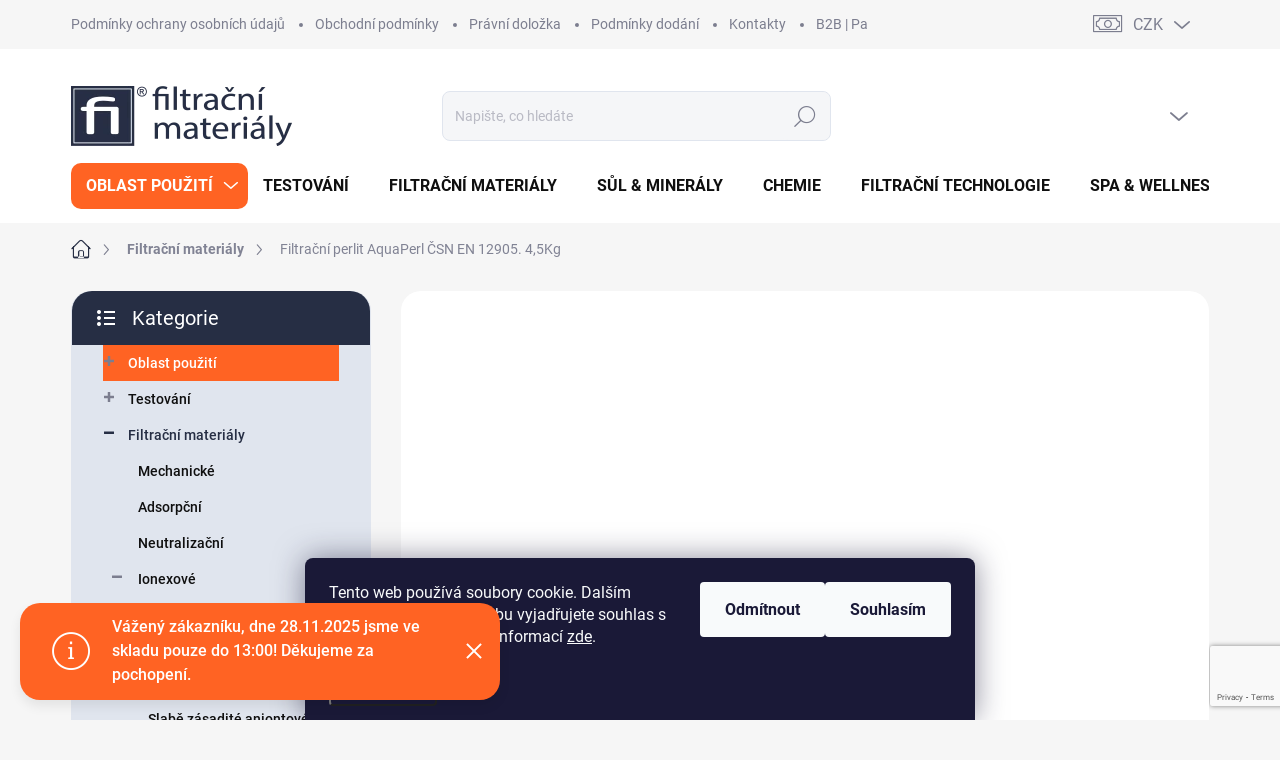

--- FILE ---
content_type: text/html; charset=utf-8
request_url: https://www.filtracnimaterialy.cz/filtracni-perlit-aquaperl-csn-en-12905--4-5kg/
body_size: 41765
content:
<!doctype html><html lang="cs" dir="ltr" class="header-background-light external-fonts-loaded"><head><meta charset="utf-8" /><meta name="viewport" content="width=device-width,initial-scale=1" /><title>Filtrační perlit AquaPerl ČSN EN 12905. 4,5Kg - Filtrační Materiály - Eshop</title><link rel="preconnect" href="https://cdn.myshoptet.com" /><link rel="dns-prefetch" href="https://cdn.myshoptet.com" /><link rel="preload" href="https://cdn.myshoptet.com/prj/dist/master/cms/libs/jquery/jquery-1.11.3.min.js" as="script" /><script>
dataLayer = [];
dataLayer.push({'shoptet' : {
    "pageType": "productDetail",
    "currency": "CZK",
    "currencyInfo": {
        "decimalSeparator": ",",
        "exchangeRate": 1,
        "priceDecimalPlaces": 1,
        "symbol": "K\u010d",
        "symbolLeft": 0,
        "thousandSeparator": " "
    },
    "language": "cs",
    "projectId": 360636,
    "product": {
        "id": 328,
        "guid": "bbf9549c-9e5b-11ea-b7fe-0cc47a6c8f54",
        "hasVariants": true,
        "codes": [
            {
                "code": "328\/4-5"
            }
        ],
        "name": "Filtra\u010dn\u00ed perlit AquaPerl \u010cSN EN 12905. 4,5Kg",
        "appendix": "",
        "weight": 5,
        "manufacturer": "Fi Filtrilo",
        "manufacturerGuid": "1EF5333725CC660CA750DA0BA3DED3EE",
        "currentCategory": "Filtra\u010dn\u00ed materi\u00e1ly",
        "currentCategoryGuid": "3f988b2e-e763-11ea-90ab-b8ca3a6a5ac4",
        "defaultCategory": "Filtra\u010dn\u00ed materi\u00e1ly",
        "defaultCategoryGuid": "3f988b2e-e763-11ea-90ab-b8ca3a6a5ac4",
        "currency": "CZK",
        "priceWithVat": 399
    },
    "stocks": [
        {
            "id": 3,
            "title": "Centr\u00e1ln\u00ed sklad",
            "isDeliveryPoint": 1,
            "visibleOnEshop": 1
        },
        {
            "id": "ext",
            "title": "Sklad",
            "isDeliveryPoint": 0,
            "visibleOnEshop": 1
        }
    ],
    "cartInfo": {
        "id": null,
        "freeShipping": false,
        "leftToFreeGift": {
            "formattedPrice": "0 K\u010d",
            "priceLeft": 0
        },
        "freeGift": false,
        "leftToFreeShipping": {
            "priceLeft": null,
            "dependOnRegion": null,
            "formattedPrice": null
        },
        "discountCoupon": [],
        "getNoBillingShippingPrice": {
            "withoutVat": 0,
            "vat": 0,
            "withVat": 0
        },
        "cartItems": [],
        "taxMode": "ORDINARY"
    },
    "cart": [],
    "customer": {
        "priceRatio": 1,
        "priceListId": 1,
        "groupId": null,
        "registered": false,
        "mainAccount": false
    }
}});
dataLayer.push({'cookie_consent' : {
    "marketing": "denied",
    "analytics": "denied"
}});
document.addEventListener('DOMContentLoaded', function() {
    shoptet.consent.onAccept(function(agreements) {
        if (agreements.length == 0) {
            return;
        }
        dataLayer.push({
            'cookie_consent' : {
                'marketing' : (agreements.includes(shoptet.config.cookiesConsentOptPersonalisation)
                    ? 'granted' : 'denied'),
                'analytics': (agreements.includes(shoptet.config.cookiesConsentOptAnalytics)
                    ? 'granted' : 'denied')
            },
            'event': 'cookie_consent'
        });
    });
});
</script>
<meta property="og:type" content="website"><meta property="og:site_name" content="filtracnimaterialy.cz"><meta property="og:url" content="https://www.filtracnimaterialy.cz/filtracni-perlit-aquaperl-csn-en-12905--4-5kg/"><meta property="og:title" content="Filtrační perlit AquaPerl ČSN EN 12905. 4,5Kg - Filtrační Materiály - Eshop"><meta name="author" content="Filtrační Materiály - Eshop"><meta name="web_author" content="Shoptet.cz"><meta name="dcterms.rightsHolder" content="www.filtracnimaterialy.cz"><meta name="robots" content="index,follow"><meta property="og:image" content="https://cdn.myshoptet.com/usr/www.filtracnimaterialy.cz/user/shop/big/328_aquaperl-filtracni-perlit-mikro-d-e--vody-napoju-destilat.png?60a2a9d7"><meta property="og:description" content="Filtrační perlit AquaPerl ČSN EN 12905. 4,5Kg.  Filtrační perlit AquaPerl ČSN EN 12905

Doporučeno pro dětské bazény a alergiky
Zvyšuje účinnost pískových filtru
Vyšší kapacita zadržování pevných látek a oleje
Vše přírodní a ekologické
Žádné ovlivnění chutě
 Žádné ovlivnění zápachem
Žádné ovlivnění barvou…"><meta name="description" content="Filtrační perlit AquaPerl ČSN EN 12905. 4,5Kg.  Filtrační perlit AquaPerl ČSN EN 12905

Doporučeno pro dětské bazény a alergiky
Zvyšuje účinnost pískových filtru
Vyšší kapacita zadržování pevných látek a oleje
Vše přírodní a ekologické
Žádné ovlivnění chutě
 Žádné ovlivnění zápachem
Žádné ovlivnění barvou…"><meta name="google-site-verification" content="239977840"><meta property="product:price:amount" content="399"><meta property="product:price:currency" content="CZK"><style>:root {--color-primary: #262E44;--color-primary-h: 224;--color-primary-s: 28%;--color-primary-l: 21%;--color-primary-hover: #FF6323;--color-primary-hover-h: 17;--color-primary-hover-s: 100%;--color-primary-hover-l: 57%;--color-secondary: #262E44;--color-secondary-h: 224;--color-secondary-s: 28%;--color-secondary-l: 21%;--color-secondary-hover: #FF6323;--color-secondary-hover-h: 17;--color-secondary-hover-s: 100%;--color-secondary-hover-l: 57%;--color-tertiary: #e0e5ee;--color-tertiary-h: 219;--color-tertiary-s: 29%;--color-tertiary-l: 91%;--color-tertiary-hover: #a0d9ff;--color-tertiary-hover-h: 204;--color-tertiary-hover-s: 100%;--color-tertiary-hover-l: 81%;--color-header-background: #ffffff;--template-font: "sans-serif";--template-headings-font: "sans-serif";--header-background-url: url("[data-uri]");--cookies-notice-background: #1A1937;--cookies-notice-color: #F8FAFB;--cookies-notice-button-hover: #f5f5f5;--cookies-notice-link-hover: #27263f;--templates-update-management-preview-mode-content: "Náhled aktualizací šablony je aktivní pro váš prohlížeč."}</style>
    <script>var shoptet = shoptet || {};</script>
    <script src="https://cdn.myshoptet.com/prj/dist/master/shop/dist/main-3g-header.js.b3b3f48cd33902743054.js"></script>
<!-- User include --><!-- service 1000(633) html code header -->
<link rel="stylesheet" href="https://cdn.myshoptet.com/usr/apollo.jakubtursky.sk/user/documents/assets/main.css?v=1745">

<noscript>
<style>
.before-carousel:before,
.before-carousel:after,
.products-block:after,
.products-block:before,
.p-detail-inner:before,
.p-detail-inner:after{
	display: none;
}

.products-block .product, .products-block .slider-group-products,
.next-to-carousel-banners .banner-wrapper,
.before-carousel .content-wrapper-in,
.p-detail-inner .p-detail-inner-header, .p-detail-inner #product-detail-form {
  opacity: 1;
}

body.type-category .content-wrapper-in,
body.type-manufacturer-detail .content-wrapper-in,
body.type-product .content-wrapper-in {
	visibility: visible!important;
}
</style>
</noscript>

<style>
@font-face {
  font-family: 'apollo';
  font-display: swap;
  src:  url('https://cdn.myshoptet.com/usr/apollo.jakubtursky.sk/user/documents/assets/iconfonts/icomoon.eot?v=107');
  src:  url('https://cdn.myshoptet.com/usr/apollo.jakubtursky.sk/user/documents/assets/iconfonts/icomoon.eot?v=107') format('embedded-opentype'),
    url('https://cdn.myshoptet.com/usr/apollo.jakubtursky.sk/user/documents/assets/iconfonts/icomoon.ttf?v=107') format('truetype'),
    url('https://cdn.myshoptet.com/usr/apollo.jakubtursky.sk/user/documents/assets/iconfonts/icomoon.woff?v=107') format('woff'),
    url('https://cdn.myshoptet.com/usr/apollo.jakubtursky.sk/user/documents/assets/iconfonts/icomoon.svg?v=107') format('svg');
  font-weight: normal;
  font-style: normal;
  font-display: block;
}
.top-navigation-bar .top-nav-button.top-nav-button-login.primary{
	display: none;
}
.basic-description>h3:first-child{
	display: none;
}
/*.header-info-banner-addon{
	background-color: black;
}*/
</style>

<style>
.not-working {
  background-color: rgba(0,0,0, 0.9);
  color: white;
  width: 100%;
  height: 100%;
  position: fixed;
  top: 0;
  left: 0;
  z-index: 9999999;
  text-align: center;
  padding: 50px;
  line-height: 1.6;
  font-size: 16px;
}
</style>

<!-- api 428(82) html code header -->
<link rel="stylesheet" href="https://cdn.myshoptet.com/usr/api2.dklab.cz/user/documents/_doplnky/oblibene/360636/15/360636_15.css" type="text/css" /><style>
        :root {
            --dklab-favourites-flag-color: #E90000;
            --dklab-favourites-flag-text-color: #FFFFFF;
            --dklab-favourites-add-text-color: #E90000;            
            --dklab-favourites-remove-text-color: #E90000;            
            --dklab-favourites-add-text-detail-color: #E90000;            
            --dklab-favourites-remove-text-detail-color: #E90000;            
            --dklab-favourites-header-icon-color: #E90000;            
            --dklab-favourites-counter-color: #E90000;            
        } </style>
<!-- api 706(352) html code header -->
<link rel="stylesheet" href="https://cdn.myshoptet.com/usr/api2.dklab.cz/user/documents/_doplnky/zalozky/360636/1181/360636_1181.css" type="text/css" /><style>
        :root {
            
        }
        </style>
<!-- api 1567(1162) html code header -->
<script>
    var shoptetakGridChangeSettings={"inlineProducts":true,"inlineProductsMobile":true,"twoProducts":true,"twoProductsMobile":true,"threeProducts":true,"fourProducts":true,"fiveProducts":true,"mobileActive":true,"optionsPosition":"right"};

    const rootGrid = document.documentElement;

    if(shoptetakGridChangeSettings.inlineProducts){rootGrid.classList.add("st-pr-inline");}
    if(shoptetakGridChangeSettings.twoProducts){rootGrid.classList.add("st-pr-two");}
    if(shoptetakGridChangeSettings.threeProducts){rootGrid.classList.add("st-pr-three");}
    if(shoptetakGridChangeSettings.fourProducts){rootGrid.classList.add("st-pr-four");}
    if(shoptetakGridChangeSettings.fiveProducts){rootGrid.classList.add("st-pr-five");}
    if(shoptetakGridChangeSettings.optionsPosition === 'left'){rootGrid.classList.add("st-pr-left");}

    if(shoptetakGridChangeSettings.mobileActive){
        rootGrid.classList.add("st-pr-mob-active");

        if(shoptetakGridChangeSettings.inlineProductsMobile){rootGrid.classList.add("st-pr-inline-mob");}
        if(shoptetakGridChangeSettings.twoProductsMobile){rootGrid.classList.add("st-pr-two-mob");}
    }
</script>

<!-- service 1526(1137) html code header -->
<style>
.adulto-cz {
    padding-top: 15px;
    padding-bottom: 15px;
}
</style>
<!-- service 1567(1162) html code header -->
<link rel="stylesheet" href="https://cdn.myshoptet.com/usr/shoptet.tomashlad.eu/user/documents/extras/grid-change/screen.css?v=0011">
<!-- service 1570(1164) html code header -->
<link rel="stylesheet" href="https://cdn.myshoptet.com/usr/shoptet.tomashlad.eu/user/documents/extras/products-auto-load/screen.css?v=0011">
<!-- service 1571(1165) html code header -->
<style>
.pw-container {
  position: relative;
  display: inline-block;
}

.pw-overlay-container {
  position: absolute;
  bottom: 0;
  left: 50%;
  transform: translateX(-50%);
  text-align: center;
  background: none;
}

.pw-circle {
  fill: #000;
  stroke: #808080;
  stroke-width: 1.5px;
  opacity: 0.7;
}

.pw-empty-circle {
  fill: #808080;
  stroke: #484343;
  stroke-width: 1.5px;
  opacity: 0.7;
}
.pw-number-icon {
  background-color: var(--color-tertiary);
  padding-left: 3px;
  padding-right: 3px;
  opacity: 0.85;
}
  
</style>
<!-- service 428(82) html code header -->
<style>
@font-face {
    font-family: 'oblibene';
    src:  url('https://cdn.myshoptet.com/usr/api2.dklab.cz/user/documents/_doplnky/oblibene/font/oblibene.eot?v1');
    src:  url('https://cdn.myshoptet.com/usr/api2.dklab.cz/user/documents/_doplnky/oblibene/font/oblibene.eot?v1#iefix') format('embedded-opentype'),
    url('https://cdn.myshoptet.com/usr/api2.dklab.cz/user/documents/_doplnky/oblibene/font/oblibene.ttf?v1') format('truetype'),
    url('https://cdn.myshoptet.com/usr/api2.dklab.cz/user/documents/_doplnky/oblibene/font/oblibene.woff?v1') format('woff'),
    url('https://cdn.myshoptet.com/usr/api2.dklab.cz/user/documents/_doplnky/oblibene/font/oblibene.svg?v1') format('svg');
    font-weight: normal;
    font-style: normal;
}
</style>
<script>
var dklabFavIndividual;
</script>
<!-- project html code header -->
<link href="/user/documents/jakubtursky/style.css?v=27" data-author-name="Jakub Turský" data-author-website="https://partneri.shoptet.cz/profesionalove/tursky-jakub" data-author-email="info@jakubtursky.sk" rel="stylesheet">
<script src="https://maps.googleapis.com/maps/api/js?key=AIzaSyA46oNwPWI5KebhCEewvKZ8Bf3JQ0ze8zo&libraries=&v=weekly"></script>

<link rel="apple-touch-icon" sizes="57x57" href="/apple-icon-57x57.png">
<link rel="apple-touch-icon" sizes="60x60" href="/apple-icon-60x60.png">
<link rel="apple-touch-icon" sizes="72x72" href="/apple-icon-72x72.png">
<link rel="apple-touch-icon" sizes="76x76" href="/apple-icon-76x76.png">
<link rel="apple-touch-icon" sizes="114x114" href="/apple-icon-114x114.png">
<link rel="apple-touch-icon" sizes="120x120" href="/apple-icon-120x120.png">
<link rel="apple-touch-icon" sizes="144x144" href="/apple-icon-144x144.png">
<link rel="apple-touch-icon" sizes="152x152" href="/apple-icon-152x152.png">
<link rel="apple-touch-icon" sizes="180x180" href="/apple-icon-180x180.png">
<link rel="icon" type="image/png" sizes="192x192"  href="/android-icon-192x192.png">
<link rel="icon" type="image/png" sizes="32x32" href="/favicon-32x32.png">
<link rel="icon" type="image/png" sizes="96x96" href="/favicon-96x96.png">
<link rel="icon" type="image/png" sizes="16x16" href="/favicon-16x16.png">
<link rel="manifest" href="/manifest.json">
<meta name="msapplication-TileColor" content="#ffffff">
<meta name="msapplication-TileImage" content="/ms-icon-144x144.png">
<meta name="theme-color" content="#ffffff">
<link rel="stylesheet" href="https://cdn.jsdelivr.net/npm/fontisto@v3.0.4/css/fontisto/fontisto.min.css" />

<meta name="google-site-verification" content="lhdfd-WqzjapYKS0mj6qkn4g8z3DSBGb--pGO83Nj7A" />

<!-- Global site tag (gtag.js) - Google Ads: 681117443 -->
<script async src="https://www.googletagmanager.com/gtag/js?id=AW-681117443"></script>
<script>
  window.dataLayer = window.dataLayer || [];
  function gtag(){dataLayer.push(arguments);}
  gtag('js', new Date());

  gtag('config', 'AW-681117443');
</script>

<!-- Smartsupp Live Chat script -->
<script type="text/javascript">
var _smartsupp = _smartsupp || {};
_smartsupp.key = 'bfa85962829b7a3a9ebe97d733ae225d7ca0c9c3';
window.smartsupp||(function() {
  var s,c,o=smartsupp=function(){ o._.push(arguments)};o._=[];
  s=d.getElementsByTagName('script')[0];c=d.createElement('script');
  c.type='text/javascript';c.charset='utf-8';c.async=true;
  c.src='https://www.smartsuppchat.com/loader.js?';s.parentNode.insertBefore(c,s);
})(document);
</script>

<script type="text/javascript">
	/* <![CDATA[ */
	var seznam_retargeting_id = 98840;
	/* ]]> */
</script>

<script type="text/javascript" src="//c.imedia.cz/js/retargeting.js"></script>

<div class="powr-popup" id="9a21c61d_1592462903"></div><script src="https://www.powr.io/powr.js?platform=embed"></script>

<style>
#manufacturer-filter,
.filter-section.filter-section-boolean{
	display: none!important;
}
.social-login-buttons .form-group:last-child{
	margin-bottom: 15px;
}

.categories#cat-673 .topic > a,
.navigation-in > ul > li.menu-item-673 > a {
  background-color: #FF6323;
  color: white;
}

.categories-new-design #categories .topic>a:hover,
.categories-new-design #categories .topic.active > a {
  color: white;
  background-color: #FF6323!important;
}

/* infohláška - pozadie, text */
.site-msg-custom.information, .site-msg.information {
  background-color: #FF6323;
  color: #ffffff
}

/* infohláška - ikonka */
.site-msg-custom.information .text:before, .site-msg.information .text:before{
	color: #ffffff;
}

</style>
<!-- /User include --><link rel="canonical" href="https://www.filtracnimaterialy.cz/filtracni-perlit-aquaperl-csn-en-12905--4-5kg/" />    <script>
        var _hwq = _hwq || [];
        _hwq.push(['setKey', '8F13F630CB7347B04744F063330E133D']);
        _hwq.push(['setTopPos', '200']);
        _hwq.push(['showWidget', '21']);
        (function() {
            var ho = document.createElement('script');
            ho.src = 'https://cz.im9.cz/direct/i/gjs.php?n=wdgt&sak=8F13F630CB7347B04744F063330E133D';
            var s = document.getElementsByTagName('script')[0]; s.parentNode.insertBefore(ho, s);
        })();
    </script>
    <!-- Global site tag (gtag.js) - Google Analytics -->
    <script async src="https://www.googletagmanager.com/gtag/js?id=G-QKM0G6D1P7"></script>
    <script>
        
        window.dataLayer = window.dataLayer || [];
        function gtag(){dataLayer.push(arguments);}
        

                    console.debug('default consent data');

            gtag('consent', 'default', {"ad_storage":"denied","analytics_storage":"denied","ad_user_data":"denied","ad_personalization":"denied","wait_for_update":500});
            dataLayer.push({
                'event': 'default_consent'
            });
        
        gtag('js', new Date());

        
                gtag('config', 'G-QKM0G6D1P7', {"groups":"GA4","send_page_view":false,"content_group":"productDetail","currency":"CZK","page_language":"cs"});
        
                gtag('config', 'AW-681117443');
        
        
        
        
        
                    gtag('event', 'page_view', {"send_to":"GA4","page_language":"cs","content_group":"productDetail","currency":"CZK"});
        
                gtag('set', 'currency', 'CZK');

        gtag('event', 'view_item', {
            "send_to": "UA",
            "items": [
                {
                    "id": "328\/4-5",
                    "name": "Filtra\u010dn\u00ed perlit AquaPerl \u010cSN EN 12905. 4,5Kg",
                    "category": "Filtra\u010dn\u00ed materi\u00e1ly",
                                        "brand": "Fi Filtrilo",
                                                            "variant": "Balen\u00ed: 4,5 Kg",
                                        "price": 329.8
                }
            ]
        });
        
        
        
        
        
                    gtag('event', 'view_item', {"send_to":"GA4","page_language":"cs","content_group":"productDetail","value":329.80000000000001,"currency":"CZK","items":[{"item_id":"328\/4-5","item_name":"Filtra\u010dn\u00ed perlit AquaPerl \u010cSN EN 12905. 4,5Kg","item_brand":"Fi Filtrilo","item_category":"Filtra\u010dn\u00ed materi\u00e1ly","item_variant":"328\/4-5~Balen\u00ed: 4,5 Kg","price":329.80000000000001,"quantity":1,"index":0}]});
        
        
        
        
        
        
        
        document.addEventListener('DOMContentLoaded', function() {
            if (typeof shoptet.tracking !== 'undefined') {
                for (var id in shoptet.tracking.bannersList) {
                    gtag('event', 'view_promotion', {
                        "send_to": "UA",
                        "promotions": [
                            {
                                "id": shoptet.tracking.bannersList[id].id,
                                "name": shoptet.tracking.bannersList[id].name,
                                "position": shoptet.tracking.bannersList[id].position
                            }
                        ]
                    });
                }
            }

            shoptet.consent.onAccept(function(agreements) {
                if (agreements.length !== 0) {
                    console.debug('gtag consent accept');
                    var gtagConsentPayload =  {
                        'ad_storage': agreements.includes(shoptet.config.cookiesConsentOptPersonalisation)
                            ? 'granted' : 'denied',
                        'analytics_storage': agreements.includes(shoptet.config.cookiesConsentOptAnalytics)
                            ? 'granted' : 'denied',
                                                                                                'ad_user_data': agreements.includes(shoptet.config.cookiesConsentOptPersonalisation)
                            ? 'granted' : 'denied',
                        'ad_personalization': agreements.includes(shoptet.config.cookiesConsentOptPersonalisation)
                            ? 'granted' : 'denied',
                        };
                    console.debug('update consent data', gtagConsentPayload);
                    gtag('consent', 'update', gtagConsentPayload);
                    dataLayer.push(
                        { 'event': 'update_consent' }
                    );
                }
            });
        });
    </script>
<script>
    (function(t, r, a, c, k, i, n, g) { t['ROIDataObject'] = k;
    t[k]=t[k]||function(){ (t[k].q=t[k].q||[]).push(arguments) },t[k].c=i;n=r.createElement(a),
    g=r.getElementsByTagName(a)[0];n.async=1;n.src=c;g.parentNode.insertBefore(n,g)
    })(window, document, 'script', '//www.heureka.cz/ocm/sdk.js?source=shoptet&version=2&page=product_detail', 'heureka', 'cz');

    heureka('set_user_consent', 0);
</script>
</head><body class="desktop id-888 in-filtracni-materialy template-11 type-product type-detail multiple-columns-body columns-mobile-2 columns-3 blank-mode blank-mode-css ums_a11y_category_page--on ums_discussion_rating_forms--off ums_a11y_pagination--on ums_flags_display_unification--off mobile-header-version-0">
        <div id="fb-root"></div>
        <script>
            window.fbAsyncInit = function() {
                FB.init({
//                    appId            : 'your-app-id',
                    autoLogAppEvents : true,
                    xfbml            : true,
                    version          : 'v19.0'
                });
            };
        </script>
        <script async defer crossorigin="anonymous" src="https://connect.facebook.net/cs_CZ/sdk.js"></script>    <div class="siteCookies siteCookies--bottom siteCookies--dark js-siteCookies" role="dialog" data-testid="cookiesPopup" data-nosnippet>
        <div class="siteCookies__form">
            <div class="siteCookies__content">
                <div class="siteCookies__text">
                    Tento web používá soubory cookie. Dalším procházením tohoto webu vyjadřujete souhlas s jejich používáním. Více informací <a href="http://www.filtracnimaterialy.cz/podminky-ochrany-osobnich-udaju/" target="\">zde</a>.
                </div>
                <p class="siteCookies__links">
                    <button class="siteCookies__link js-cookies-settings" aria-label="Nastavení cookies" data-testid="cookiesSettings">Nastavení</button>
                </p>
            </div>
            <div class="siteCookies__buttonWrap">
                                    <button class="siteCookies__button js-cookiesConsentSubmit" value="reject" aria-label="Odmítnout cookies" data-testid="buttonCookiesReject">Odmítnout</button>
                                <button class="siteCookies__button js-cookiesConsentSubmit" value="all" aria-label="Přijmout cookies" data-testid="buttonCookiesAccept">Souhlasím</button>
            </div>
        </div>
        <script>
            document.addEventListener("DOMContentLoaded", () => {
                const siteCookies = document.querySelector('.js-siteCookies');
                document.addEventListener("scroll", shoptet.common.throttle(() => {
                    const st = document.documentElement.scrollTop;
                    if (st > 1) {
                        siteCookies.classList.add('siteCookies--scrolled');
                    } else {
                        siteCookies.classList.remove('siteCookies--scrolled');
                    }
                }, 100));
            });
        </script>
    </div>
<a href="#content" class="skip-link sr-only">Přejít na obsah</a><div class="overall-wrapper"><div class="site-msg information"><div class="container"><div class="text">Vážený zákazníku, 
 dne 28.11.2025 jsme ve skladu pouze do 13:00!
Děkujeme za pochopení.</div><div class="close js-close-information-msg"></div></div></div><div class="user-action"><div class="container"><div class="user-action-in"><div class="user-action-login popup-widget login-widget"><div class="popup-widget-inner"><h2>Přihlášení k vašemu účtu</h2><div id="customerLogin"><form action="/action/Customer/Login/" method="post" id="formLoginIncluded" class="csrf-enabled" data-testid="formLogin"><input type="hidden" name="referer" value="" /><div class="form-group"><div class="input-wrapper email js-validated-element-wrapper no-label"><input type="email" name="email" class="form-control" placeholder="E-mailová adresa (např. jan@novak.cz)" data-testid="inputEmail" autocomplete="email" required /></div></div><div class="form-group"><div class="input-wrapper password js-validated-element-wrapper no-label"><input type="password" name="password" class="form-control" placeholder="Heslo" data-testid="inputPassword" autocomplete="current-password" required /><span class="no-display">Nemůžete vyplnit toto pole</span><input type="text" name="surname" value="" class="no-display" /></div></div><div class="form-group"><div class="login-wrapper"><button type="submit" class="btn btn-secondary btn-text btn-login" data-testid="buttonSubmit">Přihlásit se</button><div class="password-helper"><a href="/registrace/" data-testid="signup" rel="nofollow">Nová registrace</a><a href="/klient/zapomenute-heslo/" rel="nofollow">Zapomenuté heslo</a></div></div></div><div class="social-login-buttons"><div class="social-login-buttons-divider"><span>nebo</span></div><div class="form-group"><a href="/action/Social/login/?provider=Facebook" class="login-btn facebook" rel="nofollow"><span class="login-facebook-icon"></span><strong>Přihlásit se přes Facebook</strong></a></div><div class="form-group"><a href="/action/Social/login/?provider=Google" class="login-btn google" rel="nofollow"><span class="login-google-icon"></span><strong>Přihlásit se přes Google</strong></a></div></div></form>
</div></div></div>
    <div id="cart-widget" class="user-action-cart popup-widget cart-widget loader-wrapper" data-testid="popupCartWidget" role="dialog" aria-hidden="true"><div class="popup-widget-inner cart-widget-inner place-cart-here"><div class="loader-overlay"><div class="loader"></div></div></div><div class="cart-widget-button"><a href="/kosik/" class="btn btn-conversion" id="continue-order-button" rel="nofollow" data-testid="buttonNextStep">Pokračovat do košíku</a></div></div></div>
</div></div><div class="top-navigation-bar" data-testid="topNavigationBar">

    <div class="container">

        <div class="top-navigation-contacts">
            <strong>Zákaznická podpora:</strong><a href="mailto:info@filtracnimaterialy.cz" class="project-email" data-testid="contactboxEmail"><span>info@filtracnimaterialy.cz</span></a>        </div>

                            <div class="top-navigation-menu">
                <div class="top-navigation-menu-trigger"></div>
                <ul class="top-navigation-bar-menu">
                                            <li class="top-navigation-menu-item-691">
                            <a href="/podminky-ochrany-osobnich-udaju/">Podmínky ochrany osobních údajů </a>
                        </li>
                                            <li class="top-navigation-menu-item-39">
                            <a href="/obchodni-podminky/">Obchodní podmínky</a>
                        </li>
                                            <li class="top-navigation-menu-item-772">
                            <a href="/pravni-dolozka/">Právní doložka</a>
                        </li>
                                            <li class="top-navigation-menu-item-766">
                            <a href="/podminky-dodani/">Podmínky dodání</a>
                        </li>
                                            <li class="top-navigation-menu-item-29">
                            <a href="/kontakty/">Kontakty</a>
                        </li>
                                            <li class="top-navigation-menu-item-1340">
                            <a href="/b2b-velkoobchod/">B2B | Partner</a>
                        </li>
                                            <li class="top-navigation-menu-item-769">
                            <a href="/zpetny-odber-elektrozarizeni/">Zpětný odběr elektrozařízení</a>
                        </li>
                                            <li class="top-navigation-menu-item-850">
                            <a href="/blog/">Blog</a>
                        </li>
                                    </ul>
                <ul class="top-navigation-bar-menu-helper"></ul>
            </div>
        
        <div class="top-navigation-tools">
            <div class="responsive-tools">
                <a href="#" class="toggle-window" data-target="search" aria-label="Hledat" data-testid="linkSearchIcon"></a>
                                                            <a href="#" class="toggle-window" data-target="login"></a>
                                                    <a href="#" class="toggle-window" data-target="navigation" aria-label="Menu" data-testid="hamburgerMenu"></a>
            </div>
                <div class="dropdown">
        <span>Ceny v:</span>
        <button id="topNavigationDropdown" type="button" data-toggle="dropdown" aria-haspopup="true" aria-expanded="false">
            CZK
            <span class="caret"></span>
        </button>
        <ul class="dropdown-menu" aria-labelledby="topNavigationDropdown"><li><a href="/action/Currency/changeCurrency/?currencyCode=CZK" rel="nofollow">CZK</a></li><li><a href="/action/Currency/changeCurrency/?currencyCode=EUR" rel="nofollow">EUR</a></li></ul>
    </div>
            <a href="/login/?backTo=%2Ffiltracni-perlit-aquaperl-csn-en-12905--4-5kg%2F" class="top-nav-button top-nav-button-login primary login toggle-window" data-target="login" data-testid="signin" rel="nofollow"><span>Přihlášení</span></a>        </div>

    </div>

</div>
<header id="header"><div class="container navigation-wrapper">
    <div class="header-top">
        <div class="site-name-wrapper">
            <div class="site-name"><a href="/" data-testid="linkWebsiteLogo"><img src="https://cdn.myshoptet.com/usr/www.filtracnimaterialy.cz/user/logos/eshop_filtracni_materialy.png" alt="Filtrační Materiály - Eshop" fetchpriority="low" /></a></div>        </div>
        <div class="search" itemscope itemtype="https://schema.org/WebSite">
            <meta itemprop="headline" content="Filtrační materiály"/><meta itemprop="url" content="https://www.filtracnimaterialy.cz"/><meta itemprop="text" content="Filtrační perlit AquaPerl ČSN EN 12905. 4,5Kg. &amp;amp;nbsp;Filtrační perlit AquaPerl ČSN EN 12905 Doporučeno pro dětské bazény a alergiky Zvyšuje účinnost pískových filtru Vyšší kapacita zadržování pevných látek a oleje Vše přírodní a ekologické Žádné ovlivnění chutě Žádné ovlivnění zápachem Žádné ovlivnění barvou..."/>            <form action="/action/ProductSearch/prepareString/" method="post"
    id="formSearchForm" class="search-form compact-form js-search-main"
    itemprop="potentialAction" itemscope itemtype="https://schema.org/SearchAction" data-testid="searchForm">
    <fieldset>
        <meta itemprop="target"
            content="https://www.filtracnimaterialy.cz/vyhledavani/?string={string}"/>
        <input type="hidden" name="language" value="cs"/>
        
            
<input
    type="search"
    name="string"
        class="query-input form-control search-input js-search-input"
    placeholder="Napište, co hledáte"
    autocomplete="off"
    required
    itemprop="query-input"
    aria-label="Hledat"
    data-testid="searchInput"
>
            <button type="submit" class="btn btn-default" data-testid="searchBtn">Hledat</button>
        
    </fieldset>
</form>
        </div>
        <div class="navigation-buttons">
                
    <a href="/kosik/" class="btn btn-icon toggle-window cart-count" data-target="cart" data-hover="true" data-redirect="true" data-testid="headerCart" rel="nofollow" aria-haspopup="dialog" aria-expanded="false" aria-controls="cart-widget">
        
                <span class="sr-only">Nákupní košík</span>
        
            <span class="cart-price visible-lg-inline-block" data-testid="headerCartPrice">
                                    Prázdný košík                            </span>
        
    
            </a>
        </div>
    </div>
    <nav id="navigation" aria-label="Hlavní menu" data-collapsible="true"><div class="navigation-in menu"><ul class="menu-level-1" role="menubar" data-testid="headerMenuItems"><li class="menu-item-673 ext" role="none"><a href="/oblast-pouziti/" data-testid="headerMenuItem" role="menuitem" aria-haspopup="true" aria-expanded="false"><b>Oblast použití</b><span class="submenu-arrow"></span></a><ul class="menu-level-2" aria-label="Oblast použití" tabindex="-1" role="menu"><li class="menu-item-1038" role="none"><a href="/pro-bazeny/" class="menu-image" data-testid="headerMenuItem" tabindex="-1" aria-hidden="true"><img src="data:image/svg+xml,%3Csvg%20width%3D%22140%22%20height%3D%22100%22%20xmlns%3D%22http%3A%2F%2Fwww.w3.org%2F2000%2Fsvg%22%3E%3C%2Fsvg%3E" alt="" aria-hidden="true" width="140" height="100"  data-src="https://cdn.myshoptet.com/usr/www.filtracnimaterialy.cz/user/categories/thumb/bazeny.jpg" fetchpriority="low" /></a><div><a href="/pro-bazeny/" data-testid="headerMenuItem" role="menuitem"><span>Pro Bazény</span></a>
                        </div></li><li class="menu-item-1349" role="none"><a href="/pro-wellness/" class="menu-image" data-testid="headerMenuItem" tabindex="-1" aria-hidden="true"><img src="data:image/svg+xml,%3Csvg%20width%3D%22140%22%20height%3D%22100%22%20xmlns%3D%22http%3A%2F%2Fwww.w3.org%2F2000%2Fsvg%22%3E%3C%2Fsvg%3E" alt="" aria-hidden="true" width="140" height="100"  data-src="https://cdn.myshoptet.com/usr/www.filtracnimaterialy.cz/user/categories/thumb/young-woman-relaxing-spa-salon.jpg" fetchpriority="low" /></a><div><a href="/pro-wellness/" data-testid="headerMenuItem" role="menuitem"><span>Pro Wellness</span></a>
                        </div></li><li class="menu-item-1044" role="none"><a href="/pro-vodu/" class="menu-image" data-testid="headerMenuItem" tabindex="-1" aria-hidden="true"><img src="data:image/svg+xml,%3Csvg%20width%3D%22140%22%20height%3D%22100%22%20xmlns%3D%22http%3A%2F%2Fwww.w3.org%2F2000%2Fsvg%22%3E%3C%2Fsvg%3E" alt="" aria-hidden="true" width="140" height="100"  data-src="https://cdn.myshoptet.com/usr/www.filtracnimaterialy.cz/user/categories/thumb/drink-more-water-hub.jpg" fetchpriority="low" /></a><div><a href="/pro-vodu/" data-testid="headerMenuItem" role="menuitem"><span>Pro Vodu</span></a>
                        </div></li><li class="menu-item-1346" role="none"><a href="/pro-jezirka/" class="menu-image" data-testid="headerMenuItem" tabindex="-1" aria-hidden="true"><img src="data:image/svg+xml,%3Csvg%20width%3D%22140%22%20height%3D%22100%22%20xmlns%3D%22http%3A%2F%2Fwww.w3.org%2F2000%2Fsvg%22%3E%3C%2Fsvg%3E" alt="" aria-hidden="true" width="140" height="100"  data-src="https://cdn.myshoptet.com/usr/www.filtracnimaterialy.cz/user/categories/thumb/jezirka.jpg" fetchpriority="low" /></a><div><a href="/pro-jezirka/" data-testid="headerMenuItem" role="menuitem"><span>Pro Jezírka</span></a>
                        </div></li><li class="menu-item-1059" role="none"><a href="/pro-vzduch/" class="menu-image" data-testid="headerMenuItem" tabindex="-1" aria-hidden="true"><img src="data:image/svg+xml,%3Csvg%20width%3D%22140%22%20height%3D%22100%22%20xmlns%3D%22http%3A%2F%2Fwww.w3.org%2F2000%2Fsvg%22%3E%3C%2Fsvg%3E" alt="" aria-hidden="true" width="140" height="100"  data-src="https://cdn.myshoptet.com/usr/www.filtracnimaterialy.cz/user/categories/thumb/filtrace_vzduchu.jpg" fetchpriority="low" /></a><div><a href="/pro-vzduch/" data-testid="headerMenuItem" role="menuitem"><span>Pro Vzduch</span></a>
                        </div></li><li class="menu-item-1047" role="none"><a href="/pro-akvaria/" class="menu-image" data-testid="headerMenuItem" tabindex="-1" aria-hidden="true"><img src="data:image/svg+xml,%3Csvg%20width%3D%22140%22%20height%3D%22100%22%20xmlns%3D%22http%3A%2F%2Fwww.w3.org%2F2000%2Fsvg%22%3E%3C%2Fsvg%3E" alt="" aria-hidden="true" width="140" height="100"  data-src="https://cdn.myshoptet.com/usr/www.filtracnimaterialy.cz/user/categories/thumb/akvarium.jpg" fetchpriority="low" /></a><div><a href="/pro-akvaria/" data-testid="headerMenuItem" role="menuitem"><span>Pro Akvária</span></a>
                        </div></li><li class="menu-item-1050" role="none"><a href="/pro-topeni/" class="menu-image" data-testid="headerMenuItem" tabindex="-1" aria-hidden="true"><img src="data:image/svg+xml,%3Csvg%20width%3D%22140%22%20height%3D%22100%22%20xmlns%3D%22http%3A%2F%2Fwww.w3.org%2F2000%2Fsvg%22%3E%3C%2Fsvg%3E" alt="" aria-hidden="true" width="140" height="100"  data-src="https://cdn.myshoptet.com/usr/www.filtracnimaterialy.cz/user/categories/thumb/kotelni_voda.jpg" fetchpriority="low" /></a><div><a href="/pro-topeni/" data-testid="headerMenuItem" role="menuitem"><span>Pro Topení</span></a>
                        </div></li><li class="menu-item-1053" role="none"><a href="/pro-odpady/" class="menu-image" data-testid="headerMenuItem" tabindex="-1" aria-hidden="true"><img src="data:image/svg+xml,%3Csvg%20width%3D%22140%22%20height%3D%22100%22%20xmlns%3D%22http%3A%2F%2Fwww.w3.org%2F2000%2Fsvg%22%3E%3C%2Fsvg%3E" alt="" aria-hidden="true" width="140" height="100"  data-src="https://cdn.myshoptet.com/usr/www.filtracnimaterialy.cz/user/categories/thumb/odpadni_voda.jpg" fetchpriority="low" /></a><div><a href="/pro-odpady/" data-testid="headerMenuItem" role="menuitem"><span>Pro Odpady</span></a>
                        </div></li></ul></li>
<li class="menu-item-885 ext" role="none"><a href="/testovani/" data-testid="headerMenuItem" role="menuitem" aria-haspopup="true" aria-expanded="false"><b>Testování</b><span class="submenu-arrow"></span></a><ul class="menu-level-2" aria-label="Testování" tabindex="-1" role="menu"><li class="menu-item-939 has-third-level" role="none"><a href="/fotometry-merici-pristroje/" class="menu-image" data-testid="headerMenuItem" tabindex="-1" aria-hidden="true"><img src="data:image/svg+xml,%3Csvg%20width%3D%22140%22%20height%3D%22100%22%20xmlns%3D%22http%3A%2F%2Fwww.w3.org%2F2000%2Fsvg%22%3E%3C%2Fsvg%3E" alt="" aria-hidden="true" width="140" height="100"  data-src="https://cdn.myshoptet.com/usr/www.filtracnimaterialy.cz/user/categories/thumb/elektronicky_tester_fotometr_poollab_2.jpg" fetchpriority="low" /></a><div><a href="/fotometry-merici-pristroje/" data-testid="headerMenuItem" role="menuitem"><span>Fotometry</span></a>
                                                    <ul class="menu-level-3" role="menu">
                                                                    <li class="menu-item-1361" role="none">
                                        <a href="/prislusenstvi-pro-fotometry/" data-testid="headerMenuItem" role="menuitem">
                                            Příslušenství</a>,                                    </li>
                                                                    <li class="menu-item-951" role="none">
                                        <a href="/reagencie-pro-fotometry/" data-testid="headerMenuItem" role="menuitem">
                                            Reagencie</a>,                                    </li>
                                                                    <li class="menu-item-1364" role="none">
                                        <a href="/nahradni-dily-pro-fotometry/" data-testid="headerMenuItem" role="menuitem">
                                            Náhradní díly</a>,                                    </li>
                                                                    <li class="menu-item-1457" role="none">
                                        <a href="/aktivace-mericich-parametru/" data-testid="headerMenuItem" role="menuitem">
                                            Aktivace parametrů</a>                                    </li>
                                                            </ul>
                        </div></li><li class="menu-item-912 has-third-level" role="none"><a href="/elektronicka-merici-pristroje/" class="menu-image" data-testid="headerMenuItem" tabindex="-1" aria-hidden="true"><img src="data:image/svg+xml,%3Csvg%20width%3D%22140%22%20height%3D%22100%22%20xmlns%3D%22http%3A%2F%2Fwww.w3.org%2F2000%2Fsvg%22%3E%3C%2Fsvg%3E" alt="" aria-hidden="true" width="140" height="100"  data-src="https://cdn.myshoptet.com/usr/www.filtracnimaterialy.cz/user/categories/thumb/elektronicky_merak_tester_ph_metr.jpg" fetchpriority="low" /></a><div><a href="/elektronicka-merici-pristroje/" data-testid="headerMenuItem" role="menuitem"><span>Elektronické</span></a>
                                                    <ul class="menu-level-3" role="menu">
                                                                    <li class="menu-item-957" role="none">
                                        <a href="/kalibracni-roztoky-pro-elektronicke-pristroje/" data-testid="headerMenuItem" role="menuitem">
                                            Kalibrační roztoky</a>,                                    </li>
                                                                    <li class="menu-item-1424" role="none">
                                        <a href="/nahradni-dily-pro-elektronicke-pristroje/" data-testid="headerMenuItem" role="menuitem">
                                            Náhradní díly</a>                                    </li>
                                                            </ul>
                        </div></li><li class="menu-item-924 has-third-level" role="none"><a href="/titracni-testy/" class="menu-image" data-testid="headerMenuItem" tabindex="-1" aria-hidden="true"><img src="data:image/svg+xml,%3Csvg%20width%3D%22140%22%20height%3D%22100%22%20xmlns%3D%22http%3A%2F%2Fwww.w3.org%2F2000%2Fsvg%22%3E%3C%2Fsvg%3E" alt="" aria-hidden="true" width="140" height="100"  data-src="https://cdn.myshoptet.com/usr/www.filtracnimaterialy.cz/user/categories/thumb/titracni_testy.jpg" fetchpriority="low" /></a><div><a href="/titracni-testy/" data-testid="headerMenuItem" role="menuitem"><span>Titrační testy</span></a>
                                                    <ul class="menu-level-3" role="menu">
                                                                    <li class="menu-item-1221" role="none">
                                        <a href="/barevne-etalony-pro-tabletkove-testery/" data-testid="headerMenuItem" role="menuitem">
                                            Barevné etalony</a>,                                    </li>
                                                                    <li class="menu-item-1427" role="none">
                                        <a href="/reagencie-pro-tabletkove-testery/" data-testid="headerMenuItem" role="menuitem">
                                            Reagencie</a>                                    </li>
                                                            </ul>
                        </div></li><li class="menu-item-921" role="none"><a href="/testovaci-prouzky/" class="menu-image" data-testid="headerMenuItem" tabindex="-1" aria-hidden="true"><img src="data:image/svg+xml,%3Csvg%20width%3D%22140%22%20height%3D%22100%22%20xmlns%3D%22http%3A%2F%2Fwww.w3.org%2F2000%2Fsvg%22%3E%3C%2Fsvg%3E" alt="" aria-hidden="true" width="140" height="100"  data-src="https://cdn.myshoptet.com/usr/www.filtracnimaterialy.cz/user/categories/thumb/lamotte_instatest_testovaci_prozky_papirky.jpg" fetchpriority="low" /></a><div><a href="/testovaci-prouzky/" data-testid="headerMenuItem" role="menuitem"><span>Testovací proužky</span></a>
                        </div></li><li class="menu-item-936" role="none"><a href="/mikrobiologicka-analyza/" class="menu-image" data-testid="headerMenuItem" tabindex="-1" aria-hidden="true"><img src="data:image/svg+xml,%3Csvg%20width%3D%22140%22%20height%3D%22100%22%20xmlns%3D%22http%3A%2F%2Fwww.w3.org%2F2000%2Fsvg%22%3E%3C%2Fsvg%3E" alt="" aria-hidden="true" width="140" height="100"  data-src="https://cdn.myshoptet.com/usr/www.filtracnimaterialy.cz/user/categories/thumb/mikra.png" fetchpriority="low" /></a><div><a href="/mikrobiologicka-analyza/" data-testid="headerMenuItem" role="menuitem"><span>Mikrobiologická analýza</span></a>
                        </div></li></ul></li>
<li class="menu-item-888 ext" role="none"><a href="/filtracni-materialy/" class="active" data-testid="headerMenuItem" role="menuitem" aria-haspopup="true" aria-expanded="false"><b>Filtrační materiály</b><span class="submenu-arrow"></span></a><ul class="menu-level-2" aria-label="Filtrační materiály" tabindex="-1" role="menu"><li class="menu-item-900" role="none"><a href="/mechanicke-filtracni-materialy/" class="menu-image" data-testid="headerMenuItem" tabindex="-1" aria-hidden="true"><img src="data:image/svg+xml,%3Csvg%20width%3D%22140%22%20height%3D%22100%22%20xmlns%3D%22http%3A%2F%2Fwww.w3.org%2F2000%2Fsvg%22%3E%3C%2Fsvg%3E" alt="" aria-hidden="true" width="140" height="100"  data-src="https://cdn.myshoptet.com/usr/www.filtracnimaterialy.cz/user/categories/thumb/bez_n__zvu123.png" fetchpriority="low" /></a><div><a href="/mechanicke-filtracni-materialy/" data-testid="headerMenuItem" role="menuitem"><span>Mechanické</span></a>
                        </div></li><li class="menu-item-903" role="none"><a href="/adsorpcni-filtracni-materialy/" class="menu-image" data-testid="headerMenuItem" tabindex="-1" aria-hidden="true"><img src="data:image/svg+xml,%3Csvg%20width%3D%22140%22%20height%3D%22100%22%20xmlns%3D%22http%3A%2F%2Fwww.w3.org%2F2000%2Fsvg%22%3E%3C%2Fsvg%3E" alt="" aria-hidden="true" width="140" height="100"  data-src="https://cdn.myshoptet.com/usr/www.filtracnimaterialy.cz/user/categories/thumb/sta__en___soubor.png" fetchpriority="low" /></a><div><a href="/adsorpcni-filtracni-materialy/" data-testid="headerMenuItem" role="menuitem"><span>Adsorpční</span></a>
                        </div></li><li class="menu-item-906" role="none"><a href="/neutralizacni-filtracni-materialy/" class="menu-image" data-testid="headerMenuItem" tabindex="-1" aria-hidden="true"><img src="data:image/svg+xml,%3Csvg%20width%3D%22140%22%20height%3D%22100%22%20xmlns%3D%22http%3A%2F%2Fwww.w3.org%2F2000%2Fsvg%22%3E%3C%2Fsvg%3E" alt="" aria-hidden="true" width="140" height="100"  data-src="https://cdn.myshoptet.com/usr/www.filtracnimaterialy.cz/user/categories/thumb/interpreting_the_ph_scale.jpg" fetchpriority="low" /></a><div><a href="/neutralizacni-filtracni-materialy/" data-testid="headerMenuItem" role="menuitem"><span>Neutralizační</span></a>
                        </div></li><li class="menu-item-909 has-third-level" role="none"><a href="/ionexove-filtracni-materialy/" class="menu-image" data-testid="headerMenuItem" tabindex="-1" aria-hidden="true"><img src="data:image/svg+xml,%3Csvg%20width%3D%22140%22%20height%3D%22100%22%20xmlns%3D%22http%3A%2F%2Fwww.w3.org%2F2000%2Fsvg%22%3E%3C%2Fsvg%3E" alt="" aria-hidden="true" width="140" height="100"  data-src="https://cdn.myshoptet.com/usr/www.filtracnimaterialy.cz/user/categories/thumb/images_(2).jpg" fetchpriority="low" /></a><div><a href="/ionexove-filtracni-materialy/" data-testid="headerMenuItem" role="menuitem"><span>Ionexové</span></a>
                                                    <ul class="menu-level-3" role="menu">
                                                                    <li class="menu-item-1693" role="none">
                                        <a href="/slabe-kysele-kationtove-pryskyrice/" data-testid="headerMenuItem" role="menuitem">
                                            Slabě kyselé kationtové pryskyřice</a>,                                    </li>
                                                                    <li class="menu-item-1690" role="none">
                                        <a href="/silne-kysele-kationtove-pryskyrice/" data-testid="headerMenuItem" role="menuitem">
                                            Silně kyselé kationtové pryskyřice</a>,                                    </li>
                                                                    <li class="menu-item-1699" role="none">
                                        <a href="/slabe-zasadite-aniontove-pryskyrice/" data-testid="headerMenuItem" role="menuitem">
                                            Slabě zásadité aniontové pryskyřice</a>,                                    </li>
                                                                    <li class="menu-item-1696" role="none">
                                        <a href="/silne-zasadite-aniontove-pryskyrice/" data-testid="headerMenuItem" role="menuitem">
                                            Silně zásadité aniontové pryskyřice</a>,                                    </li>
                                                                    <li class="menu-item-1702" role="none">
                                        <a href="/smisene-pryskyrice/" data-testid="headerMenuItem" role="menuitem">
                                            Smíšené pryskyřice</a>,                                    </li>
                                                                    <li class="menu-item-1705" role="none">
                                        <a href="/chelatacni-a-adsorpcni-pryskyrice/" data-testid="headerMenuItem" role="menuitem">
                                            Chelatační a adsorpční pryskyřice</a>,                                    </li>
                                                                    <li class="menu-item-1708" role="none">
                                        <a href="/specialni-pryskyrice/" data-testid="headerMenuItem" role="menuitem">
                                            Speciální pryskyřice</a>                                    </li>
                                                            </ul>
                        </div></li><li class="menu-item-1233" role="none"><a href="/biologicke-filtracni-materialy/" class="menu-image" data-testid="headerMenuItem" tabindex="-1" aria-hidden="true"><img src="data:image/svg+xml,%3Csvg%20width%3D%22140%22%20height%3D%22100%22%20xmlns%3D%22http%3A%2F%2Fwww.w3.org%2F2000%2Fsvg%22%3E%3C%2Fsvg%3E" alt="" aria-hidden="true" width="140" height="100"  data-src="https://cdn.myshoptet.com/usr/www.filtracnimaterialy.cz/user/categories/thumb/gia-the-hel-x-bio-chip-30-qua-trinh-anamox_(1).jpg" fetchpriority="low" /></a><div><a href="/biologicke-filtracni-materialy/" data-testid="headerMenuItem" role="menuitem"><span>Biologické</span></a>
                        </div></li><li class="menu-item-1391" role="none"><a href="/katalyticke-filtracni-materialy/" class="menu-image" data-testid="headerMenuItem" tabindex="-1" aria-hidden="true"><img src="data:image/svg+xml,%3Csvg%20width%3D%22140%22%20height%3D%22100%22%20xmlns%3D%22http%3A%2F%2Fwww.w3.org%2F2000%2Fsvg%22%3E%3C%2Fsvg%3E" alt="" aria-hidden="true" width="140" height="100"  data-src="https://cdn.myshoptet.com/usr/www.filtracnimaterialy.cz/user/categories/thumb/kytalyticke_filtracni_media_oxidace.png" fetchpriority="low" /></a><div><a href="/katalyticke-filtracni-materialy/" data-testid="headerMenuItem" role="menuitem"><span>Katalytické</span></a>
                        </div></li><li class="menu-item-1394" role="none"><a href="/textilni-filtracni-materialy/" class="menu-image" data-testid="headerMenuItem" tabindex="-1" aria-hidden="true"><img src="data:image/svg+xml,%3Csvg%20width%3D%22140%22%20height%3D%22100%22%20xmlns%3D%22http%3A%2F%2Fwww.w3.org%2F2000%2Fsvg%22%3E%3C%2Fsvg%3E" alt="" aria-hidden="true" width="140" height="100"  data-src="https://cdn.myshoptet.com/usr/www.filtracnimaterialy.cz/user/categories/thumb/unnamed123.png" fetchpriority="low" /></a><div><a href="/textilni-filtracni-materialy/" data-testid="headerMenuItem" role="menuitem"><span>Textilní</span></a>
                        </div></li><li class="menu-item-1397" role="none"><a href="/naplavove-filtracni-materialy/" class="menu-image" data-testid="headerMenuItem" tabindex="-1" aria-hidden="true"><img src="data:image/svg+xml,%3Csvg%20width%3D%22140%22%20height%3D%22100%22%20xmlns%3D%22http%3A%2F%2Fwww.w3.org%2F2000%2Fsvg%22%3E%3C%2Fsvg%3E" alt="" aria-hidden="true" width="140" height="100"  data-src="https://cdn.myshoptet.com/usr/www.filtracnimaterialy.cz/user/categories/thumb/12-5-sup-vandermeer-f1.jpg" fetchpriority="low" /></a><div><a href="/naplavove-filtracni-materialy/" data-testid="headerMenuItem" role="menuitem"><span>Náplavové D.E.</span></a>
                        </div></li><li class="menu-item-1516" role="none"><a href="/adsorpce-plynu/" class="menu-image" data-testid="headerMenuItem" tabindex="-1" aria-hidden="true"><img src="data:image/svg+xml,%3Csvg%20width%3D%22140%22%20height%3D%22100%22%20xmlns%3D%22http%3A%2F%2Fwww.w3.org%2F2000%2Fsvg%22%3E%3C%2Fsvg%3E" alt="" aria-hidden="true" width="140" height="100"  data-src="https://cdn.myshoptet.com/usr/www.filtracnimaterialy.cz/user/categories/thumb/1-inch-ceramic-alumina-ball-in-oil-refinery.jpg" fetchpriority="low" /></a><div><a href="/adsorpce-plynu/" data-testid="headerMenuItem" role="menuitem"><span>Adsorpce plynů</span></a>
                        </div></li></ul></li>
<li class="menu-item-894 ext" role="none"><a href="/sul-mineraly/" data-testid="headerMenuItem" role="menuitem" aria-haspopup="true" aria-expanded="false"><b>Sůl &amp; Minerály</b><span class="submenu-arrow"></span></a><ul class="menu-level-2" aria-label="Sůl &amp; Minerály" tabindex="-1" role="menu"><li class="menu-item-1448" role="none"><a href="/bazenova-sul/" class="menu-image" data-testid="headerMenuItem" tabindex="-1" aria-hidden="true"><img src="data:image/svg+xml,%3Csvg%20width%3D%22140%22%20height%3D%22100%22%20xmlns%3D%22http%3A%2F%2Fwww.w3.org%2F2000%2Fsvg%22%3E%3C%2Fsvg%3E" alt="" aria-hidden="true" width="140" height="100"  data-src="https://cdn.myshoptet.com/usr/www.filtracnimaterialy.cz/user/categories/thumb/bazenova_sul_elektrolyza_solnicka_slany_bazen.jpg" fetchpriority="low" /></a><div><a href="/bazenova-sul/" data-testid="headerMenuItem" role="menuitem"><span>Bazénová sůl</span></a>
                        </div></li><li class="menu-item-1621" role="none"><a href="/mineraly-pro-virivky/" class="menu-image" data-testid="headerMenuItem" tabindex="-1" aria-hidden="true"><img src="data:image/svg+xml,%3Csvg%20width%3D%22140%22%20height%3D%22100%22%20xmlns%3D%22http%3A%2F%2Fwww.w3.org%2F2000%2Fsvg%22%3E%3C%2Fsvg%3E" alt="" aria-hidden="true" width="140" height="100"  data-src="https://cdn.myshoptet.com/usr/www.filtracnimaterialy.cz/user/categories/thumb/sul_pro_virivky_vany_koupele-1.jpg" fetchpriority="low" /></a><div><a href="/mineraly-pro-virivky/" data-testid="headerMenuItem" role="menuitem"><span>Minerály pro vířivky</span></a>
                        </div></li><li class="menu-item-1367 has-third-level" role="none"><a href="/regeneracni-sul-pro-zmekcovace-vody/" class="menu-image" data-testid="headerMenuItem" tabindex="-1" aria-hidden="true"><img src="data:image/svg+xml,%3Csvg%20width%3D%22140%22%20height%3D%22100%22%20xmlns%3D%22http%3A%2F%2Fwww.w3.org%2F2000%2Fsvg%22%3E%3C%2Fsvg%3E" alt="" aria-hidden="true" width="140" height="100"  data-src="https://cdn.myshoptet.com/usr/www.filtracnimaterialy.cz/user/categories/thumb/zmekcovac_vody_regeneracni_sul.jpg" fetchpriority="low" /></a><div><a href="/regeneracni-sul-pro-zmekcovace-vody/" data-testid="headerMenuItem" role="menuitem"><span>Regenerační sůl</span></a>
                                                    <ul class="menu-level-3" role="menu">
                                                                    <li class="menu-item-1370" role="none">
                                        <a href="/regeneracni-sul-pro-zmekcovace-vody-tabletova-valecky/" data-testid="headerMenuItem" role="menuitem">
                                            Tabletová válečky</a>,                                    </li>
                                                                    <li class="menu-item-1373" role="none">
                                        <a href="/regeneracni-sul-pro-zmekcovace-vody-tabletova-polstarky/" data-testid="headerMenuItem" role="menuitem">
                                            Tabletová polštářky</a>,                                    </li>
                                                                    <li class="menu-item-1376" role="none">
                                        <a href="/regeneracni-sul-granulovana/" data-testid="headerMenuItem" role="menuitem">
                                            Granulovaná</a>                                    </li>
                                                            </ul>
                        </div></li><li class="menu-item-1418" role="none"><a href="/mineralni-solny-roztok-aktivator-hydrolyzy/" class="menu-image" data-testid="headerMenuItem" tabindex="-1" aria-hidden="true"><img src="data:image/svg+xml,%3Csvg%20width%3D%22140%22%20height%3D%22100%22%20xmlns%3D%22http%3A%2F%2Fwww.w3.org%2F2000%2Fsvg%22%3E%3C%2Fsvg%3E" alt="" aria-hidden="true" width="140" height="100"  data-src="https://cdn.myshoptet.com/usr/www.filtracnimaterialy.cz/user/categories/thumb/hydrolyza_nizky_obsah_soli_oxilife.jpg" fetchpriority="low" /></a><div><a href="/mineralni-solny-roztok-aktivator-hydrolyzy/" data-testid="headerMenuItem" role="menuitem"><span>Aktivátor hydrolýzy</span></a>
                        </div></li><li class="menu-item-1400" role="none"><a href="/suroviny-pro-vyrobu-kosmetiky/" class="menu-image" data-testid="headerMenuItem" tabindex="-1" aria-hidden="true"><img src="data:image/svg+xml,%3Csvg%20width%3D%22140%22%20height%3D%22100%22%20xmlns%3D%22http%3A%2F%2Fwww.w3.org%2F2000%2Fsvg%22%3E%3C%2Fsvg%3E" alt="" aria-hidden="true" width="140" height="100"  data-src="https://cdn.myshoptet.com/usr/www.filtracnimaterialy.cz/user/categories/thumb/mineralni_sul_mrtve_more_fispa.jpg" fetchpriority="low" /></a><div><a href="/suroviny-pro-vyrobu-kosmetiky/" data-testid="headerMenuItem" role="menuitem"><span>Suroviny pro výrobu kosmetiky</span></a>
                        </div></li></ul></li>
<li class="menu-item-891 ext" role="none"><a href="/chemie/" data-testid="headerMenuItem" role="menuitem" aria-haspopup="true" aria-expanded="false"><b>Chemie</b><span class="submenu-arrow"></span></a><ul class="menu-level-2" aria-label="Chemie" tabindex="-1" role="menu"><li class="menu-item-1269 has-third-level" role="none"><a href="/chemie-pro-upravu-vody-v-bazenu/" class="menu-image" data-testid="headerMenuItem" tabindex="-1" aria-hidden="true"><img src="data:image/svg+xml,%3Csvg%20width%3D%22140%22%20height%3D%22100%22%20xmlns%3D%22http%3A%2F%2Fwww.w3.org%2F2000%2Fsvg%22%3E%3C%2Fsvg%3E" alt="" aria-hidden="true" width="140" height="100"  data-src="https://cdn.myshoptet.com/usr/www.filtracnimaterialy.cz/user/categories/thumb/0d37cdb7a5787cddefc2079d58a988e0.jpg" fetchpriority="low" /></a><div><a href="/chemie-pro-upravu-vody-v-bazenu/" data-testid="headerMenuItem" role="menuitem"><span>Bazény &amp; Vířivky</span></a>
                                                    <ul class="menu-level-3" role="menu">
                                                                    <li class="menu-item-1442" role="none">
                                        <a href="/chlorova-dezinfekce/" data-testid="headerMenuItem" role="menuitem">
                                            Chlórová dezinfekce</a>,                                    </li>
                                                                    <li class="menu-item-1445" role="none">
                                        <a href="/bezchlorova-dezinfekce/" data-testid="headerMenuItem" role="menuitem">
                                            Bezchlórová dezinfekce</a>,                                    </li>
                                                                    <li class="menu-item-1430" role="none">
                                        <a href="/uprava-ph-a-alkality/" data-testid="headerMenuItem" role="menuitem">
                                            Úprava pH a Alkality</a>,                                    </li>
                                                                    <li class="menu-item-1436" role="none">
                                        <a href="/algicidy-proti-rase/" data-testid="headerMenuItem" role="menuitem">
                                            Algicidy proti řase</a>,                                    </li>
                                                                    <li class="menu-item-1439" role="none">
                                        <a href="/vlockovace-projasnovace/" data-testid="headerMenuItem" role="menuitem">
                                            Vločkovače &amp; Projasňovače</a>,                                    </li>
                                                                    <li class="menu-item-1433" role="none">
                                        <a href="/cistice-povrchu-a-filtru/" data-testid="headerMenuItem" role="menuitem">
                                            Čističe povrchů a filtrů</a>                                    </li>
                                                            </ul>
                        </div></li><li class="menu-item-1272" role="none"><a href="/chemie-pro-upravu-vody-v-jezirku/" class="menu-image" data-testid="headerMenuItem" tabindex="-1" aria-hidden="true"><img src="data:image/svg+xml,%3Csvg%20width%3D%22140%22%20height%3D%22100%22%20xmlns%3D%22http%3A%2F%2Fwww.w3.org%2F2000%2Fsvg%22%3E%3C%2Fsvg%3E" alt="" aria-hidden="true" width="140" height="100"  data-src="https://cdn.myshoptet.com/usr/www.filtracnimaterialy.cz/user/categories/thumb/fish-pond-nature-scene-illustration-141996259.jpg" fetchpriority="low" /></a><div><a href="/chemie-pro-upravu-vody-v-jezirku/" data-testid="headerMenuItem" role="menuitem"><span>Jezírka &amp; Akvária</span></a>
                        </div></li><li class="menu-item-999 has-third-level" role="none"><a href="/chemie-pro-upravu-pitne-procesni-vody/" class="menu-image" data-testid="headerMenuItem" tabindex="-1" aria-hidden="true"><img src="data:image/svg+xml,%3Csvg%20width%3D%22140%22%20height%3D%22100%22%20xmlns%3D%22http%3A%2F%2Fwww.w3.org%2F2000%2Fsvg%22%3E%3C%2Fsvg%3E" alt="" aria-hidden="true" width="140" height="100"  data-src="https://cdn.myshoptet.com/usr/www.filtracnimaterialy.cz/user/categories/thumb/uprava_vody.jpg" fetchpriority="low" /></a><div><a href="/chemie-pro-upravu-pitne-procesni-vody/" data-testid="headerMenuItem" role="menuitem"><span>Pitná &amp; Procesní voda</span></a>
                                                    <ul class="menu-level-3" role="menu">
                                                                    <li class="menu-item-945" role="none">
                                        <a href="/chemie-pro-regeneraci-filtru/" data-testid="headerMenuItem" role="menuitem">
                                            Regenerace filtrů</a>                                    </li>
                                                            </ul>
                        </div></li><li class="menu-item-942" role="none"><a href="/chemie-pro-upravu-vody-kotlu-a-topeni/" class="menu-image" data-testid="headerMenuItem" tabindex="-1" aria-hidden="true"><img src="data:image/svg+xml,%3Csvg%20width%3D%22140%22%20height%3D%22100%22%20xmlns%3D%22http%3A%2F%2Fwww.w3.org%2F2000%2Fsvg%22%3E%3C%2Fsvg%3E" alt="" aria-hidden="true" width="140" height="100"  data-src="https://cdn.myshoptet.com/usr/www.filtracnimaterialy.cz/user/categories/thumb/kotel_topeni_uprava_vody.jpg" fetchpriority="low" /></a><div><a href="/chemie-pro-upravu-vody-kotlu-a-topeni/" data-testid="headerMenuItem" role="menuitem"><span>Kotle &amp; Topení</span></a>
                        </div></li></ul></li>
<li class="menu-item-1065 ext" role="none"><a href="/filtry/" data-testid="headerMenuItem" role="menuitem" aria-haspopup="true" aria-expanded="false"><b>Filtrační technologie</b><span class="submenu-arrow"></span></a><ul class="menu-level-2" aria-label="Filtrační technologie" tabindex="-1" role="menu"><li class="menu-item-1534 has-third-level" role="none"><a href="/domaci-filtry-na-upravu-pitne-vody/" class="menu-image" data-testid="headerMenuItem" tabindex="-1" aria-hidden="true"><img src="data:image/svg+xml,%3Csvg%20width%3D%22140%22%20height%3D%22100%22%20xmlns%3D%22http%3A%2F%2Fwww.w3.org%2F2000%2Fsvg%22%3E%3C%2Fsvg%3E" alt="" aria-hidden="true" width="140" height="100"  data-src="https://cdn.myshoptet.com/usr/www.filtracnimaterialy.cz/user/categories/thumb/zmekcovace_odzelezovaci_filtry_vody.png" fetchpriority="low" /></a><div><a href="/domaci-filtry-na-upravu-pitne-vody/" data-testid="headerMenuItem" role="menuitem"><span>Domácí filtry na úpravu pitné vody</span></a>
                                                    <ul class="menu-level-3" role="menu">
                                                                    <li class="menu-item-1537" role="none">
                                        <a href="/filtry-na-zmekcovani-tvrde-vody/" data-testid="headerMenuItem" role="menuitem">
                                            Filtry na změkčovaní tvrdé vody</a>,                                    </li>
                                                                    <li class="menu-item-1540" role="none">
                                        <a href="/filtry-na-odstraneni-zeleza-a-manganu/" data-testid="headerMenuItem" role="menuitem">
                                            Filtry na odstranění železa a manganu</a>,                                    </li>
                                                                    <li class="menu-item-1564" role="none">
                                        <a href="/filtry-na-odstraneni-chloru-a-organickych-sloucenin/" data-testid="headerMenuItem" role="menuitem">
                                            Filtry na odstranění chlóru a organických sloučenin</a>,                                    </li>
                                                                    <li class="menu-item-1570" role="none">
                                        <a href="/filtry-pro-mineralizaci-a-neutralizaci/" data-testid="headerMenuItem" role="menuitem">
                                            Filtry pro mineralizaci a neutralizaci</a>,                                    </li>
                                                                    <li class="menu-item-1573" role="none">
                                        <a href="/filtry-pro-odstraneni-zakalu/" data-testid="headerMenuItem" role="menuitem">
                                            Filtry pro odstranění zákalu</a>,                                    </li>
                                                                    <li class="menu-item-1603" role="none">
                                        <a href="/filtry-pro-pracky-a-ohrivace-vody/" data-testid="headerMenuItem" role="menuitem">
                                            Filtry pro pračky a ohřívače vody</a>,                                    </li>
                                                                    <li class="menu-item-1549" role="none">
                                        <a href="/mechanicke-predfiltry/" data-testid="headerMenuItem" role="menuitem">
                                            Mechanické předfiltry</a>,                                    </li>
                                                                    <li class="menu-item-1543" role="none">
                                        <a href="/prislusenstvi-domacich-filtru-vody/" data-testid="headerMenuItem" role="menuitem">
                                            Příslušenství domácích filtrů vody</a>,                                    </li>
                                                                    <li class="menu-item-1546" role="none">
                                        <a href="/regeneracni-a-cistici-materialy-2/" data-testid="headerMenuItem" role="menuitem">
                                            Regenerační a čistící materiály</a>                                    </li>
                                                            </ul>
                        </div></li><li class="menu-item-1576 has-third-level" role="none"><a href="/prumyslove-upravy-pitnych-vod/" class="menu-image" data-testid="headerMenuItem" tabindex="-1" aria-hidden="true"><img src="data:image/svg+xml,%3Csvg%20width%3D%22140%22%20height%3D%22100%22%20xmlns%3D%22http%3A%2F%2Fwww.w3.org%2F2000%2Fsvg%22%3E%3C%2Fsvg%3E" alt="" aria-hidden="true" width="140" height="100"  data-src="https://cdn.myshoptet.com/usr/www.filtracnimaterialy.cz/user/categories/thumb/prumyslova_komercni_uprava_vody.jpg" fetchpriority="low" /></a><div><a href="/prumyslove-upravy-pitnych-vod/" data-testid="headerMenuItem" role="menuitem"><span>Průmyslové úpravy pitných vod</span></a>
                                                    <ul class="menu-level-3" role="menu">
                                                                    <li class="menu-item-1487" role="none">
                                        <a href="/komponenty-filtracnich-nadob/" data-testid="headerMenuItem" role="menuitem">
                                            Komponenty filtračních nádob</a>,                                    </li>
                                                                    <li class="menu-item-1068" role="none">
                                        <a href="/filtracni-nadoby/" data-testid="headerMenuItem" role="menuitem">
                                            Filtrační nádoby</a>,                                    </li>
                                                                    <li class="menu-item-1591" role="none">
                                        <a href="/prumyslove-filtry-pro-odstraneni-zakalu/" data-testid="headerMenuItem" role="menuitem">
                                            Průmyslové filtry pro odstranění zákalu</a>,                                    </li>
                                                                    <li class="menu-item-1594" role="none">
                                        <a href="/prumyslove-mechanicke-predfiltry/" data-testid="headerMenuItem" role="menuitem">
                                            Průmyslové mechanické předfiltry</a>,                                    </li>
                                                                    <li class="menu-item-1597" role="none">
                                        <a href="/prislusenstvi-prumyslovych-filtru/" data-testid="headerMenuItem" role="menuitem">
                                            Příslušenství průmyslových filtrů</a>,                                    </li>
                                                                    <li class="menu-item-1600" role="none">
                                        <a href="/regeneracni-a-cistici-materialy/" data-testid="headerMenuItem" role="menuitem">
                                            Regenerační a čistící materiály</a>,                                    </li>
                                                                    <li class="menu-item-1627" role="none">
                                        <a href="/trubky--kolena-a-spojky/" data-testid="headerMenuItem" role="menuitem">
                                            Trubky, kolena a spojky</a>,                                    </li>
                                                                    <li class="menu-item-1714" role="none">
                                        <a href="/ridici-jednotky-a-sondy/" data-testid="headerMenuItem" role="menuitem">
                                            Řídící jednotky a sondy</a>                                    </li>
                                                            </ul>
                        </div></li></ul></li>
<li class="menu-item-1492 ext" role="none"><a href="/spa-wellness/" data-testid="headerMenuItem" role="menuitem" aria-haspopup="true" aria-expanded="false"><b>Spa &amp; Wellness</b><span class="submenu-arrow"></span></a><ul class="menu-level-2" aria-label="Spa &amp; Wellness" tabindex="-1" role="menu"><li class="menu-item-1489" role="none"><a href="/mineraly-pro-virive-vany/" class="menu-image" data-testid="headerMenuItem" tabindex="-1" aria-hidden="true"><img src="data:image/svg+xml,%3Csvg%20width%3D%22140%22%20height%3D%22100%22%20xmlns%3D%22http%3A%2F%2Fwww.w3.org%2F2000%2Fsvg%22%3E%3C%2Fsvg%3E" alt="" aria-hidden="true" width="140" height="100"  data-src="https://cdn.myshoptet.com/usr/www.filtracnimaterialy.cz/user/categories/thumb/sul_pro_virivky_vany_koupele.jpg" fetchpriority="low" /></a><div><a href="/mineraly-pro-virive-vany/" data-testid="headerMenuItem" role="menuitem"><span>Minerály pro vířivé vany</span></a>
                        </div></li><li class="menu-item-1624" role="none"><a href="/barevne-aroma-mineraly/" class="menu-image" data-testid="headerMenuItem" tabindex="-1" aria-hidden="true"><img src="data:image/svg+xml,%3Csvg%20width%3D%22140%22%20height%3D%22100%22%20xmlns%3D%22http%3A%2F%2Fwww.w3.org%2F2000%2Fsvg%22%3E%3C%2Fsvg%3E" alt="" aria-hidden="true" width="140" height="100"  data-src="https://cdn.myshoptet.com/usr/www.filtracnimaterialy.cz/user/categories/thumb/barevna_mineralni_sul_mrtve_more_virivky_koupele.jpg" fetchpriority="low" /></a><div><a href="/barevne-aroma-mineraly/" data-testid="headerMenuItem" role="menuitem"><span>Barevné aroma minerály</span></a>
                        </div></li><li class="menu-item-1388 has-third-level" role="none"><a href="/solne-roztoky/" class="menu-image" data-testid="headerMenuItem" tabindex="-1" aria-hidden="true"><img src="data:image/svg+xml,%3Csvg%20width%3D%22140%22%20height%3D%22100%22%20xmlns%3D%22http%3A%2F%2Fwww.w3.org%2F2000%2Fsvg%22%3E%3C%2Fsvg%3E" alt="" aria-hidden="true" width="140" height="100"  data-src="https://cdn.myshoptet.com/usr/www.filtracnimaterialy.cz/user/categories/thumb/solny_roztok_solanka.jpeg" fetchpriority="low" /></a><div><a href="/solne-roztoky/" data-testid="headerMenuItem" role="menuitem"><span>Solné roztoky</span></a>
                                                    <ul class="menu-level-3" role="menu">
                                                                    <li class="menu-item-1415" role="none">
                                        <a href="/mineralni-solny-roztok-z-mrtveho-more-pro-vyrobu-kosmetiky/" data-testid="headerMenuItem" role="menuitem">
                                            Minerální solný roztok z Mrtvého moře pro výrobu kosmetiky</a>,                                    </li>
                                                                    <li class="menu-item-1451" role="none">
                                        <a href="/mineralni-solny-roztok-pro-sauny-a-vodopady/" data-testid="headerMenuItem" role="menuitem">
                                            Sauny a vodopády</a>                                    </li>
                                                            </ul>
                        </div></li><li class="menu-item-1385" role="none"><a href="/mineralni-bahno-z-mrtveho-more/" class="menu-image" data-testid="headerMenuItem" tabindex="-1" aria-hidden="true"><img src="data:image/svg+xml,%3Csvg%20width%3D%22140%22%20height%3D%22100%22%20xmlns%3D%22http%3A%2F%2Fwww.w3.org%2F2000%2Fsvg%22%3E%3C%2Fsvg%3E" alt="" aria-hidden="true" width="140" height="100"  data-src="https://cdn.myshoptet.com/usr/www.filtracnimaterialy.cz/user/categories/thumb/mrtve_more_bahno.jpeg" fetchpriority="low" /></a><div><a href="/mineralni-bahno-z-mrtveho-more/" data-testid="headerMenuItem" role="menuitem"><span>Minerální bahno</span></a>
                        </div></li><li class="menu-item-1460" role="none"><a href="/peelingova-sul/" class="menu-image" data-testid="headerMenuItem" tabindex="-1" aria-hidden="true"><img src="data:image/svg+xml,%3Csvg%20width%3D%22140%22%20height%3D%22100%22%20xmlns%3D%22http%3A%2F%2Fwww.w3.org%2F2000%2Fsvg%22%3E%3C%2Fsvg%3E" alt="" aria-hidden="true" width="140" height="100"  data-src="https://cdn.myshoptet.com/usr/www.filtracnimaterialy.cz/user/categories/thumb/peeling_sul_wellness.jpg" fetchpriority="low" /></a><div><a href="/peelingova-sul/" data-testid="headerMenuItem" role="menuitem"><span>Peelingová sůl</span></a>
                        </div></li><li class="menu-item-1504" role="none"><a href="/aroma-do-virivek/" class="menu-image" data-testid="headerMenuItem" tabindex="-1" aria-hidden="true"><img src="data:image/svg+xml,%3Csvg%20width%3D%22140%22%20height%3D%22100%22%20xmlns%3D%22http%3A%2F%2Fwww.w3.org%2F2000%2Fsvg%22%3E%3C%2Fsvg%3E" alt="" aria-hidden="true" width="140" height="100"  data-src="https://cdn.myshoptet.com/usr/www.filtracnimaterialy.cz/user/categories/thumb/20250817_1844___ena_ve_v____ivce_remix_01k2wejmqafs3aqcr92s2n1kx5.png" fetchpriority="low" /></a><div><a href="/aroma-do-virivek/" data-testid="headerMenuItem" role="menuitem"><span>Aroma do vířivek</span></a>
                        </div></li><li class="menu-item-1495" role="none"><a href="/masazni-produkty/" class="menu-image" data-testid="headerMenuItem" tabindex="-1" aria-hidden="true"><img src="data:image/svg+xml,%3Csvg%20width%3D%22140%22%20height%3D%22100%22%20xmlns%3D%22http%3A%2F%2Fwww.w3.org%2F2000%2Fsvg%22%3E%3C%2Fsvg%3E" alt="" aria-hidden="true" width="140" height="100"  data-src="https://cdn.myshoptet.com/usr/www.filtracnimaterialy.cz/user/categories/thumb/masazni_olej_wellness.jpg" fetchpriority="low" /></a><div><a href="/masazni-produkty/" data-testid="headerMenuItem" role="menuitem"><span>Masážní produkty</span></a>
                        </div></li><li class="menu-item-1498" role="none"><a href="/aroma-do-finskych-saun/" class="menu-image" data-testid="headerMenuItem" tabindex="-1" aria-hidden="true"><img src="data:image/svg+xml,%3Csvg%20width%3D%22140%22%20height%3D%22100%22%20xmlns%3D%22http%3A%2F%2Fwww.w3.org%2F2000%2Fsvg%22%3E%3C%2Fsvg%3E" alt="" aria-hidden="true" width="140" height="100"  data-src="https://cdn.myshoptet.com/usr/www.filtracnimaterialy.cz/user/categories/thumb/sauna.jpg" fetchpriority="low" /></a><div><a href="/aroma-do-finskych-saun/" data-testid="headerMenuItem" role="menuitem"><span>Aroma do finských saun</span></a>
                        </div></li><li class="menu-item-1510" role="none"><a href="/aroma-do-parnich-saun/" class="menu-image" data-testid="headerMenuItem" tabindex="-1" aria-hidden="true"><img src="data:image/svg+xml,%3Csvg%20width%3D%22140%22%20height%3D%22100%22%20xmlns%3D%22http%3A%2F%2Fwww.w3.org%2F2000%2Fsvg%22%3E%3C%2Fsvg%3E" alt="" aria-hidden="true" width="140" height="100"  data-src="https://cdn.myshoptet.com/usr/www.filtracnimaterialy.cz/user/categories/thumb/parni_sauna_wellness.jpg" fetchpriority="low" /></a><div><a href="/aroma-do-parnich-saun/" data-testid="headerMenuItem" role="menuitem"><span>Aroma do parních saun</span></a>
                        </div></li><li class="menu-item-1618" role="none"><a href="/aroma-do-infrasaun/" class="menu-image" data-testid="headerMenuItem" tabindex="-1" aria-hidden="true"><img src="data:image/svg+xml,%3Csvg%20width%3D%22140%22%20height%3D%22100%22%20xmlns%3D%22http%3A%2F%2Fwww.w3.org%2F2000%2Fsvg%22%3E%3C%2Fsvg%3E" alt="" aria-hidden="true" width="140" height="100"  data-src="https://cdn.myshoptet.com/usr/www.filtracnimaterialy.cz/user/categories/thumb/infra_sauna_infrasauna_esence_vune.jpg" fetchpriority="low" /></a><div><a href="/aroma-do-infrasaun/" data-testid="headerMenuItem" role="menuitem"><span>Aroma do infrasaun</span></a>
                        </div></li><li class="menu-item-1711" role="none"><a href="/uprava-vody/" class="menu-image" data-testid="headerMenuItem" tabindex="-1" aria-hidden="true"><img src="data:image/svg+xml,%3Csvg%20width%3D%22140%22%20height%3D%22100%22%20xmlns%3D%22http%3A%2F%2Fwww.w3.org%2F2000%2Fsvg%22%3E%3C%2Fsvg%3E" alt="" aria-hidden="true" width="140" height="100"  data-src="https://cdn.myshoptet.com/prj/dist/master/cms/templates/frontend_templates/00/img/folder.svg" fetchpriority="low" /></a><div><a href="/uprava-vody/" data-testid="headerMenuItem" role="menuitem"><span>Úprava vody</span></a>
                        </div></li></ul></li>
</ul></div><span class="navigation-close"></span></nav><div class="menu-helper" data-testid="hamburgerMenu"><span>Více</span></div>
</div></header><!-- / header -->


                    <div class="container breadcrumbs-wrapper">
            <div class="breadcrumbs navigation-home-icon-wrapper" itemscope itemtype="https://schema.org/BreadcrumbList">
                                                                            <span id="navigation-first" data-basetitle="Filtrační Materiály - Eshop" itemprop="itemListElement" itemscope itemtype="https://schema.org/ListItem">
                <a href="/" itemprop="item" class="navigation-home-icon"><span class="sr-only" itemprop="name">Domů</span></a>
                <span class="navigation-bullet">/</span>
                <meta itemprop="position" content="1" />
            </span>
                                <span id="navigation-1" itemprop="itemListElement" itemscope itemtype="https://schema.org/ListItem">
                <a href="/filtracni-materialy/" itemprop="item" data-testid="breadcrumbsSecondLevel"><span itemprop="name">Filtrační materiály</span></a>
                <span class="navigation-bullet">/</span>
                <meta itemprop="position" content="2" />
            </span>
                                            <span id="navigation-2" itemprop="itemListElement" itemscope itemtype="https://schema.org/ListItem" data-testid="breadcrumbsLastLevel">
                <meta itemprop="item" content="https://www.filtracnimaterialy.cz/filtracni-perlit-aquaperl-csn-en-12905--4-5kg/" />
                <meta itemprop="position" content="3" />
                <span itemprop="name" data-title="Filtrační perlit AquaPerl ČSN EN 12905. 4,5Kg">Filtrační perlit AquaPerl ČSN EN 12905. 4,5Kg <span class="appendix"></span></span>
            </span>
            </div>
        </div>
    
<div id="content-wrapper" class="container content-wrapper">
    
    <div class="content-wrapper-in">
                                                <aside class="sidebar sidebar-left"  data-testid="sidebarMenu">
                                                                                                <div class="sidebar-inner">
                                                                                                        <div class="box box-bg-variant box-categories">    <div class="skip-link__wrapper">
        <span id="categories-start" class="skip-link__target js-skip-link__target sr-only" tabindex="-1">&nbsp;</span>
        <a href="#categories-end" class="skip-link skip-link--start sr-only js-skip-link--start">Přeskočit kategorie</a>
    </div>

<h4>Kategorie</h4>


<div id="categories"><div class="categories cat-01 expandable external" id="cat-673"><div class="topic"><a href="/oblast-pouziti/">Oblast použití<span class="cat-trigger">&nbsp;</span></a></div>

    </div><div class="categories cat-02 expandable external" id="cat-885"><div class="topic"><a href="/testovani/">Testování<span class="cat-trigger">&nbsp;</span></a></div>

    </div><div class="categories cat-01 expandable active expanded" id="cat-888"><div class="topic active"><a href="/filtracni-materialy/">Filtrační materiály<span class="cat-trigger">&nbsp;</span></a></div>

                    <ul class=" active expanded">
                                        <li >
                <a href="/mechanicke-filtracni-materialy/">
                    Mechanické
                                    </a>
                                                                </li>
                                <li >
                <a href="/adsorpcni-filtracni-materialy/">
                    Adsorpční
                                    </a>
                                                                </li>
                                <li >
                <a href="/neutralizacni-filtracni-materialy/">
                    Neutralizační
                                    </a>
                                                                </li>
                                <li class="
                                 expandable                 expanded                ">
                <a href="/ionexove-filtracni-materialy/">
                    Ionexové
                    <span class="cat-trigger">&nbsp;</span>                </a>
                                                            

                    <ul class=" expanded">
                                        <li >
                <a href="/slabe-kysele-kationtove-pryskyrice/">
                    Slabě kyselé kationtové pryskyřice
                                    </a>
                                                                </li>
                                <li >
                <a href="/silne-kysele-kationtove-pryskyrice/">
                    Silně kyselé kationtové pryskyřice
                                    </a>
                                                                </li>
                                <li >
                <a href="/slabe-zasadite-aniontove-pryskyrice/">
                    Slabě zásadité aniontové pryskyřice
                                    </a>
                                                                </li>
                                <li >
                <a href="/silne-zasadite-aniontove-pryskyrice/">
                    Silně zásadité aniontové pryskyřice
                                    </a>
                                                                </li>
                                <li >
                <a href="/smisene-pryskyrice/">
                    Smíšené pryskyřice
                                    </a>
                                                                </li>
                                <li >
                <a href="/chelatacni-a-adsorpcni-pryskyrice/">
                    Chelatační a adsorpční pryskyřice
                                    </a>
                                                                </li>
                                <li >
                <a href="/specialni-pryskyrice/">
                    Speciální pryskyřice
                                    </a>
                                                                </li>
                </ul>
    
                                                </li>
                                <li >
                <a href="/biologicke-filtracni-materialy/">
                    Biologické
                                    </a>
                                                                </li>
                                <li >
                <a href="/katalyticke-filtracni-materialy/">
                    Katalytické
                                    </a>
                                                                </li>
                                <li >
                <a href="/textilni-filtracni-materialy/">
                    Textilní
                                    </a>
                                                                </li>
                                <li >
                <a href="/naplavove-filtracni-materialy/">
                    Náplavové D.E.
                                    </a>
                                                                </li>
                                <li >
                <a href="/adsorpce-plynu/">
                    Adsorpce plynů
                                    </a>
                                                                </li>
                </ul>
    </div><div class="categories cat-02 expandable external" id="cat-894"><div class="topic"><a href="/sul-mineraly/">Sůl &amp; Minerály<span class="cat-trigger">&nbsp;</span></a></div>

    </div><div class="categories cat-01 expandable external" id="cat-891"><div class="topic"><a href="/chemie/">Chemie<span class="cat-trigger">&nbsp;</span></a></div>

    </div><div class="categories cat-02 expandable external" id="cat-1065"><div class="topic"><a href="/filtry/">Filtrační technologie<span class="cat-trigger">&nbsp;</span></a></div>

    </div><div class="categories cat-01 expandable expanded" id="cat-1492"><div class="topic"><a href="/spa-wellness/">Spa &amp; Wellness<span class="cat-trigger">&nbsp;</span></a></div>

                    <ul class=" expanded">
                                        <li >
                <a href="/mineraly-pro-virive-vany/">
                    Minerály pro vířivé vany
                                    </a>
                                                                </li>
                                <li >
                <a href="/barevne-aroma-mineraly/">
                    Barevné aroma minerály
                                    </a>
                                                                </li>
                                <li class="
                                 expandable                 expanded                ">
                <a href="/solne-roztoky/">
                    Solné roztoky
                    <span class="cat-trigger">&nbsp;</span>                </a>
                                                            

                    <ul class=" expanded">
                                        <li >
                <a href="/mineralni-solny-roztok-z-mrtveho-more-pro-vyrobu-kosmetiky/">
                    Minerální solný roztok z Mrtvého moře pro výrobu kosmetiky
                                    </a>
                                                                </li>
                                <li >
                <a href="/mineralni-solny-roztok-pro-sauny-a-vodopady/">
                    Sauny a vodopády
                                    </a>
                                                                </li>
                </ul>
    
                                                </li>
                                <li >
                <a href="/mineralni-bahno-z-mrtveho-more/">
                    Minerální bahno
                                    </a>
                                                                </li>
                                <li >
                <a href="/peelingova-sul/">
                    Peelingová sůl
                                    </a>
                                                                </li>
                                <li >
                <a href="/aroma-do-virivek/">
                    Aroma do vířivek
                                    </a>
                                                                </li>
                                <li >
                <a href="/masazni-produkty/">
                    Masážní produkty
                                    </a>
                                                                </li>
                                <li >
                <a href="/aroma-do-finskych-saun/">
                    Aroma do finských saun
                                    </a>
                                                                </li>
                                <li >
                <a href="/aroma-do-parnich-saun/">
                    Aroma do parních saun
                                    </a>
                                                                </li>
                                <li >
                <a href="/aroma-do-infrasaun/">
                    Aroma do infrasaun
                                    </a>
                                                                </li>
                                <li >
                <a href="/uprava-vody/">
                    Úprava vody
                                    </a>
                                                                </li>
                </ul>
    </div>        </div>

    <div class="skip-link__wrapper">
        <a href="#categories-start" class="skip-link skip-link--end sr-only js-skip-link--end" tabindex="-1" hidden>Přeskočit kategorie</a>
        <span id="categories-end" class="skip-link__target js-skip-link__target sr-only" tabindex="-1">&nbsp;</span>
    </div>
</div>
                                                                                                                                                                            <div class="box box-bg-default box-sm box-topProducts">        <div class="top-products-wrapper js-top10" >
        <h4><span>Top 10 produktů</span></h4>
        <ol class="top-products">
                            <li class="display-image">
                                            <a href="/dpd-1--reagencie-pro-mereni-chloru--bromu--ozonu-a-oxidu-chloriciteho/" class="top-products-image">
                            <img src="data:image/svg+xml,%3Csvg%20width%3D%22100%22%20height%3D%22100%22%20xmlns%3D%22http%3A%2F%2Fwww.w3.org%2F2000%2Fsvg%22%3E%3C%2Fsvg%3E" alt="dpd1_mereni_chloru_brom_ozon_oxid_chloricity_fotometr" width="100" height="100"  data-src="https://cdn.myshoptet.com/usr/www.filtracnimaterialy.cz/user/shop/related/235-2_dpd1_mereni_chloru_brom_ozon_oxid_chloricity_fotometr.png?659523ee" fetchpriority="low" />
                        </a>
                                        <a href="/dpd-1--reagencie-pro-mereni-chloru--bromu--ozonu-a-oxidu-chloriciteho/" class="top-products-content">
                        <span class="top-products-name">  DPD 1, Reagencie pro měření chloru, bromu, ozonu a oxidu chloričitého</span>
                        
                                                        <strong>
                                178,50 Kč
                                
    
                            </strong>
                                                    
                    </a>
                </li>
                            <li class="display-image">
                                            <a href="/phenol-red--reagencie-pro-mereni-ph/" class="top-products-image">
                            <img src="data:image/svg+xml,%3Csvg%20width%3D%22100%22%20height%3D%22100%22%20xmlns%3D%22http%3A%2F%2Fwww.w3.org%2F2000%2Fsvg%22%3E%3C%2Fsvg%3E" alt="reagencie_phenol_red_mereni_ph_fotometr" width="100" height="100"  data-src="https://cdn.myshoptet.com/usr/www.filtracnimaterialy.cz/user/shop/related/295-2_reagencie_phenol_red_mereni_ph_fotometr.png?65952fac" fetchpriority="low" />
                        </a>
                                        <a href="/phenol-red--reagencie-pro-mereni-ph/" class="top-products-content">
                        <span class="top-products-name">  Phenol Red, Reagencie pro měření pH</span>
                        
                                                        <strong>
                                168,70 Kč
                                
    
                            </strong>
                                                    
                    </a>
                </li>
                            <li class="display-image">
                                            <a href="/polovypaleny-dolomit-semidol-csn-en-1017-4-8-mm/" class="top-products-image">
                            <img src="data:image/svg+xml,%3Csvg%20width%3D%22100%22%20height%3D%22100%22%20xmlns%3D%22http%3A%2F%2Fwww.w3.org%2F2000%2Fsvg%22%3E%3C%2Fsvg%3E" alt="polovypaleny_dolomit_neutralizace" width="100" height="100"  data-src="https://cdn.myshoptet.com/usr/www.filtracnimaterialy.cz/user/shop/related/831-1_polovypaleny_dolomit_neutralizace.jpg?63397a92" fetchpriority="low" />
                        </a>
                                        <a href="/polovypaleny-dolomit-semidol-csn-en-1017-4-8-mm/" class="top-products-content">
                        <span class="top-products-name">  Polovypálený dolomit Semidol ČSN EN 1017 K3 4 - 8 mm</span>
                        
                                                        <strong>
                                145,20 Kč
                                
    
                            </strong>
                                                    
                    </a>
                </li>
                            <li class="display-image">
                                            <a href="/cl-plus--chlor-sok-anorganicky-1kg/" class="top-products-image">
                            <img src="data:image/svg+xml,%3Csvg%20width%3D%22100%22%20height%3D%22100%22%20xmlns%3D%22http%3A%2F%2Fwww.w3.org%2F2000%2Fsvg%22%3E%3C%2Fsvg%3E" alt="cl_plus_chlor_sok_chlornan_vapenaty_dezinfekce_vody" width="100" height="100"  data-src="https://cdn.myshoptet.com/usr/www.filtracnimaterialy.cz/user/shop/related/2007_cl_plus_chlor_sok_chlornan_vapenaty_dezinfekce_vody.jpg?66bd01ad" fetchpriority="low" />
                        </a>
                                        <a href="/cl-plus--chlor-sok-anorganicky-1kg/" class="top-products-content">
                        <span class="top-products-name">  CL PLUS, Chlor šok anorganický 1kg</span>
                        
                                                        <strong>
                                240,80 Kč
                                
    
                            </strong>
                                                    
                    </a>
                </li>
                            <li class="display-image">
                                            <a href="/australsky-filtracni-zeolit-zeopure-0-5-1-2mm/" class="top-products-image">
                            <img src="data:image/svg+xml,%3Csvg%20width%3D%22100%22%20height%3D%22100%22%20xmlns%3D%22http%3A%2F%2Fwww.w3.org%2F2000%2Fsvg%22%3E%3C%2Fsvg%3E" alt="filtracni_zeolit_bazen_virivka_pitna_voda" width="100" height="100"  data-src="https://cdn.myshoptet.com/usr/www.filtracnimaterialy.cz/user/shop/related/1743_filtracni_zeolit_bazen_virivka_pitna_voda.png?6277bfc1" fetchpriority="low" />
                        </a>
                                        <a href="/australsky-filtracni-zeolit-zeopure-0-5-1-2mm/" class="top-products-content">
                        <span class="top-products-name">  Australský filtrační zeolit ZeoPure 0,5-1,2mm</span>
                        
                                                        <strong>
                                94,10 Kč
                                
    
                            </strong>
                                                    
                    </a>
                </li>
                            <li class="display-image">
                                            <a href="/magnezium-z-mrtveho-more-pro-mineralni-bazeny/" class="top-products-image">
                            <img src="data:image/svg+xml,%3Csvg%20width%3D%22100%22%20height%3D%22100%22%20xmlns%3D%22http%3A%2F%2Fwww.w3.org%2F2000%2Fsvg%22%3E%3C%2Fsvg%3E" alt="magnezium_mrtve_more_magnapool_bazeny_virivky" width="100" height="100"  data-src="https://cdn.myshoptet.com/usr/www.filtracnimaterialy.cz/user/shop/related/981-5_magnezium_mrtve_more_magnapool_bazeny_virivky.jpg?63e6505b" fetchpriority="low" />
                        </a>
                                        <a href="/magnezium-z-mrtveho-more-pro-mineralni-bazeny/" class="top-products-content">
                        <span class="top-products-name">  Magnézium z Mrtvého moře pro minerální bazény</span>
                        
                                                        <strong>
                                883,30 Kč
                                
    
                            </strong>
                                                    
                    </a>
                </li>
                            <li class="display-image">
                                            <a href="/chlornan-vapenaty-70/" class="top-products-image">
                            <img src="data:image/svg+xml,%3Csvg%20width%3D%22100%22%20height%3D%22100%22%20xmlns%3D%22http%3A%2F%2Fwww.w3.org%2F2000%2Fsvg%22%3E%3C%2Fsvg%3E" alt="chlornan vapenaty chlor sok anorganicky 70% bazen virivka" width="100" height="100"  data-src="https://cdn.myshoptet.com/usr/www.filtracnimaterialy.cz/user/shop/related/1353_chlornan-vapenaty-chlor-sok-anorganicky-70--bazen-virivka.jpg?61b080ba" fetchpriority="low" />
                        </a>
                                        <a href="/chlornan-vapenaty-70/" class="top-products-content">
                        <span class="top-products-name">  Chlornan vápenatý 70%</span>
                        
                                                        <strong>
                                240,80 Kč
                                
    
                            </strong>
                                                    
                    </a>
                </li>
                            <li class="display-image">
                                            <a href="/ph-minus-granulat-ke-snizeni-hodnot-ph-1kg/" class="top-products-image">
                            <img src="data:image/svg+xml,%3Csvg%20width%3D%22100%22%20height%3D%22100%22%20xmlns%3D%22http%3A%2F%2Fwww.w3.org%2F2000%2Fsvg%22%3E%3C%2Fsvg%3E" alt="ph_minus_snizeni_hydrogensiran_sodny_bazeny_virivky" width="100" height="100"  data-src="https://cdn.myshoptet.com/usr/www.filtracnimaterialy.cz/user/shop/related/1983_ph_minus_snizeni_hydrogensiran_sodny_bazeny_virivky.jpg?66bd0102" fetchpriority="low" />
                        </a>
                                        <a href="/ph-minus-granulat-ke-snizeni-hodnot-ph-1kg/" class="top-products-content">
                        <span class="top-products-name">  pH MINUS granulát ke snížení hodnot pH 1kg</span>
                        
                                                        <strong>
                                95 Kč
                                
    
                            </strong>
                                                    
                    </a>
                </li>
                            <li class="display-image">
                                            <a href="/cl-plus-tab--7g-tablety-chlornanu-vapenateho-1kg/" class="top-products-image">
                            <img src="data:image/svg+xml,%3Csvg%20width%3D%22100%22%20height%3D%22100%22%20xmlns%3D%22http%3A%2F%2Fwww.w3.org%2F2000%2Fsvg%22%3E%3C%2Fsvg%3E" alt="chlornan_vapenaty_tablety_chlorove_bez_stabilizatoru_7_g" width="100" height="100"  data-src="https://cdn.myshoptet.com/usr/www.filtracnimaterialy.cz/user/shop/related/3103-2_chlornan_vapenaty_tablety_chlorove_bez_stabilizatoru_7_g.jpg?67a08824" fetchpriority="low" />
                        </a>
                                        <a href="/cl-plus-tab--7g-tablety-chlornanu-vapenateho-1kg/" class="top-products-content">
                        <span class="top-products-name">  CL PLUS TAB, 7g tablety chlornanu vápenatého 1kg</span>
                        
                                                        <strong>
                                375,10 Kč
                                
    
                            </strong>
                                                    
                    </a>
                </li>
                            <li class="display-image">
                                            <a href="/dpd-3--reagencie-pro-mereni-celkoveho-chloru--ozonu-a-chloraminu/" class="top-products-image">
                            <img src="data:image/svg+xml,%3Csvg%20width%3D%22100%22%20height%3D%22100%22%20xmlns%3D%22http%3A%2F%2Fwww.w3.org%2F2000%2Fsvg%22%3E%3C%2Fsvg%3E" alt="dpd_3_mereni_celkoveho_vazaneho_chloru_ozonu_fotometr" width="100" height="100"  data-src="https://cdn.myshoptet.com/usr/www.filtracnimaterialy.cz/user/shop/related/244-3_dpd_3_mereni_celkoveho_vazaneho_chloru_ozonu_fotometr.png?65952638" fetchpriority="low" />
                        </a>
                                        <a href="/dpd-3--reagencie-pro-mereni-celkoveho-chloru--ozonu-a-chloraminu/" class="top-products-content">
                        <span class="top-products-name">  DPD 3, Reagencie pro měření celkového chloru, ozonu a chloraminu</span>
                        
                                                        <strong>
                                168,70 Kč
                                
    
                            </strong>
                                                    
                    </a>
                </li>
                    </ol>
    </div>
</div>
                                                                        <div class="banner"><div class="banner-wrapper banner11"><span data-ec-promo-id="89"><div class="support">
<div class="support__content">
<div class="support__title-block">
<div class="support__title"> Máte dotaz?</div>
<div class="support__title support__title--gray">Obraťte se na nás.</div>
</div>
<div class="support__address-block js-support-address-block">
</div>
<a href="/kontakty" class="btn btn-secondary">Kontaktní formulář</a>
</div>
</div></span></div></div>
                                        </div>
                                                            </aside>
                            <main id="content" class="content narrow">
                                                                                        
<div class="p-detail" itemscope itemtype="https://schema.org/Product">

    
    <meta itemprop="name" content="Filtrační perlit AquaPerl ČSN EN 12905. 4,5Kg" />
    <meta itemprop="category" content="Úvodní stránka &gt; Filtrační materiály &gt; Filtrační perlit AquaPerl ČSN EN 12905. 4,5Kg" />
    <meta itemprop="url" content="https://www.filtracnimaterialy.cz/filtracni-perlit-aquaperl-csn-en-12905--4-5kg/" />
    <meta itemprop="image" content="https://cdn.myshoptet.com/usr/www.filtracnimaterialy.cz/user/shop/big/328_aquaperl-filtracni-perlit-mikro-d-e--vody-napoju-destilat.png?60a2a9d7" />
            <meta itemprop="description" content="&amp;nbsp;Filtrační perlit AquaPerl ČSN EN 12905

Doporučeno pro dětské bazény a alergiky
Zvyšuje účinnost pískových filtru
Vyšší kapacita zadržování pevných látek a oleje
Vše přírodní a ekologické
Žádné ovlivnění chutě
 Žádné ovlivnění zápachem
Žádné ovlivnění barvou
Křišťálově čistá voda bez flokulantů
Nižší tlakové ztráty
O 50% lehčí než běžná křemelina D.E.

Snížení dávkování chemie&amp;nbsp;


&amp;nbsp;Video: V originálním znění&amp;nbsp;&amp;nbsp;" />
                <span class="js-hidden" itemprop="manufacturer" itemscope itemtype="https://schema.org/Organization">
            <meta itemprop="name" content="Fi Filtrilo" />
        </span>
        <span class="js-hidden" itemprop="brand" itemscope itemtype="https://schema.org/Brand">
            <meta itemprop="name" content="Fi Filtrilo" />
        </span>
                            <meta itemprop="gtin13" content="8594197050044" />            
        <div class="p-detail-inner">

        <div class="p-detail-inner-header">
            <h1>
                  Filtrační perlit AquaPerl ČSN EN 12905. 4,5Kg            </h1>

                <span class="p-code">
        <span class="p-code-label">Kód:</span>
                    <span>328/4-5</span>
            </span>
        </div>

        <form action="/action/Cart/addCartItem/" method="post" id="product-detail-form" class="pr-action csrf-enabled" data-testid="formProduct">

            <meta itemprop="productID" content="328" /><meta itemprop="identifier" content="bbf9549c-9e5b-11ea-b7fe-0cc47a6c8f54" /><span itemprop="aggregateRating" itemscope itemtype="https://schema.org/AggregateRating"><meta itemprop="bestRating" content="5" /><meta itemprop="worstRating" content="1" /><meta itemprop="ratingValue" content="5" /><meta itemprop="ratingCount" content="1" /></span><span itemprop="offers" itemscope itemtype="https://schema.org/Offer"><meta itemprop="sku" content="328/4-5" /><meta itemprop="url" content="https://www.filtracnimaterialy.cz/filtracni-perlit-aquaperl-csn-en-12905--4-5kg/" /><meta itemprop="price" content="399.00" /><meta itemprop="priceCurrency" content="CZK" /><link itemprop="itemCondition" href="https://schema.org/NewCondition" /><meta itemprop="warranty" content="2 roky" /></span><input type="hidden" name="productId" value="328" /><input type="hidden" name="priceId" value="1851" /><input type="hidden" name="language" value="cs" />

            <div class="row product-top">

                <div class="col-xs-12">

                    <div class="p-detail-info">
                                                    
                <div class="flags flags-default flags-inline">            <span class="flag flag-custom1" style="background-color:#ffc702;">
            Výprodej
    </span>
        
                                    
    </div>
    

    
                        
                                    <div class="stars-wrapper">
                
<span class="stars star-list">
                                                <a class="star star-on show-tooltip show-ratings" title="            Hodnocení:
            5/5
    &lt;br /&gt;
                    Pro možnost hodnocení se prosím přihlašte            "
                   href="#ratingTab" data-toggle="tab" data-external="1" data-force-scroll="1"></a>
                    
                                                <a class="star star-on show-tooltip show-ratings" title="            Hodnocení:
            5/5
    &lt;br /&gt;
                    Pro možnost hodnocení se prosím přihlašte            "
                   href="#ratingTab" data-toggle="tab" data-external="1" data-force-scroll="1"></a>
                    
                                                <a class="star star-on show-tooltip show-ratings" title="            Hodnocení:
            5/5
    &lt;br /&gt;
                    Pro možnost hodnocení se prosím přihlašte            "
                   href="#ratingTab" data-toggle="tab" data-external="1" data-force-scroll="1"></a>
                    
                                                <a class="star star-on show-tooltip show-ratings" title="            Hodnocení:
            5/5
    &lt;br /&gt;
                    Pro možnost hodnocení se prosím přihlašte            "
                   href="#ratingTab" data-toggle="tab" data-external="1" data-force-scroll="1"></a>
                    
                                                <a class="star star-on show-tooltip show-ratings" title="            Hodnocení:
            5/5
    &lt;br /&gt;
                    Pro možnost hodnocení se prosím přihlašte            "
                   href="#ratingTab" data-toggle="tab" data-external="1" data-force-scroll="1"></a>
                    
    </span>
            <a class="stars-label" href="#ratingTab" data-toggle="tab" data-external="1" data-force-scroll="1">
                                1 hodnocení
                    </a>
        </div>
    
                                                    <div><a href="/znacka/fi-filtrilo/" data-testid="productCardBrandName">Značka: <span>Fi Filtrilo</span></a></div>
                        
                    </div>

                </div>

                <div class="col-xs-12 col-lg-6 p-image-wrapper">

                    
                    <div class="p-image" style="" data-testid="mainImage">

                        

    

    <div class="flags flags-extra">
      
                
                                                                              
            <span class="flag flag-discount">
                                                                    <span class="price-standard">
                                            <span>629 Kč</span>
                        </span>
                                                                                                            <span class="price-save">
            
                        
                &ndash;36 %
        </span>
                                    </span>
              </div>

                        

<a href="https://cdn.myshoptet.com/usr/www.filtracnimaterialy.cz/user/shop/big/328_aquaperl-filtracni-perlit-mikro-d-e--vody-napoju-destilat.png?60a2a9d7" class="p-main-image cloud-zoom" data-href="https://cdn.myshoptet.com/usr/www.filtracnimaterialy.cz/user/shop/orig/328_aquaperl-filtracni-perlit-mikro-d-e--vody-napoju-destilat.png?60a2a9d7"><img src="https://cdn.myshoptet.com/usr/www.filtracnimaterialy.cz/user/shop/big/328_aquaperl-filtracni-perlit-mikro-d-e--vody-napoju-destilat.png?60a2a9d7" alt="aquaperl filtracni perlit mikro D.E. vody napoju destilat" width="1024" height="768"  fetchpriority="high" />
</a>                    </div>

                    
    <div class="p-thumbnails-wrapper">

        <div class="p-thumbnails">

            <div class="p-thumbnails-inner">

                <div>
                                                                                        <a href="https://cdn.myshoptet.com/usr/www.filtracnimaterialy.cz/user/shop/big/328_aquaperl-filtracni-perlit-mikro-d-e--vody-napoju-destilat.png?60a2a9d7" class="p-thumbnail highlighted">
                            <img src="data:image/svg+xml,%3Csvg%20width%3D%22100%22%20height%3D%22100%22%20xmlns%3D%22http%3A%2F%2Fwww.w3.org%2F2000%2Fsvg%22%3E%3C%2Fsvg%3E" alt="aquaperl filtracni perlit mikro D.E. vody napoju destilat" width="100" height="100"  data-src="https://cdn.myshoptet.com/usr/www.filtracnimaterialy.cz/user/shop/related/328_aquaperl-filtracni-perlit-mikro-d-e--vody-napoju-destilat.png?60a2a9d7" fetchpriority="low" />
                        </a>
                        <a href="https://cdn.myshoptet.com/usr/www.filtracnimaterialy.cz/user/shop/big/328_aquaperl-filtracni-perlit-mikro-d-e--vody-napoju-destilat.png?60a2a9d7" class="cbox-gal" data-gallery="lightbox[gallery]" data-alt="aquaperl filtracni perlit mikro D.E. vody napoju destilat"></a>
                                                                    <a href="https://cdn.myshoptet.com/usr/www.filtracnimaterialy.cz/user/shop/big/328-2_filtracni-perlit-mikro-d-e--vody-napoju-destilat.png?61b74468" class="p-thumbnail">
                            <img src="data:image/svg+xml,%3Csvg%20width%3D%22100%22%20height%3D%22100%22%20xmlns%3D%22http%3A%2F%2Fwww.w3.org%2F2000%2Fsvg%22%3E%3C%2Fsvg%3E" alt="filtracni perlit mikro D.E. vody napoju destilat" width="100" height="100"  data-src="https://cdn.myshoptet.com/usr/www.filtracnimaterialy.cz/user/shop/related/328-2_filtracni-perlit-mikro-d-e--vody-napoju-destilat.png?61b74468" fetchpriority="low" />
                        </a>
                        <a href="https://cdn.myshoptet.com/usr/www.filtracnimaterialy.cz/user/shop/big/328-2_filtracni-perlit-mikro-d-e--vody-napoju-destilat.png?61b74468" class="cbox-gal" data-gallery="lightbox[gallery]" data-alt="filtracni perlit mikro D.E. vody napoju destilat"></a>
                                                                    <a href="https://cdn.myshoptet.com/usr/www.filtracnimaterialy.cz/user/shop/big/328-1_aquaperl-filtracni-perlit-mikro-d-e--vody-napoju-destilatu.png?60a2a9d7" class="p-thumbnail">
                            <img src="data:image/svg+xml,%3Csvg%20width%3D%22100%22%20height%3D%22100%22%20xmlns%3D%22http%3A%2F%2Fwww.w3.org%2F2000%2Fsvg%22%3E%3C%2Fsvg%3E" alt="aquaperl filtracni perlit mikro D.E. vody napoju destilatu" width="100" height="100"  data-src="https://cdn.myshoptet.com/usr/www.filtracnimaterialy.cz/user/shop/related/328-1_aquaperl-filtracni-perlit-mikro-d-e--vody-napoju-destilatu.png?60a2a9d7" fetchpriority="low" />
                        </a>
                        <a href="https://cdn.myshoptet.com/usr/www.filtracnimaterialy.cz/user/shop/big/328-1_aquaperl-filtracni-perlit-mikro-d-e--vody-napoju-destilatu.png?60a2a9d7" class="cbox-gal" data-gallery="lightbox[gallery]" data-alt="aquaperl filtracni perlit mikro D.E. vody napoju destilatu"></a>
                                                                    <a href="https://cdn.myshoptet.com/usr/www.filtracnimaterialy.cz/user/shop/big/328-1_filtracni-perlit-mikro-d-e--vody-napoju-destilat.jpg?60a2a9d7" class="p-thumbnail">
                            <img src="data:image/svg+xml,%3Csvg%20width%3D%22100%22%20height%3D%22100%22%20xmlns%3D%22http%3A%2F%2Fwww.w3.org%2F2000%2Fsvg%22%3E%3C%2Fsvg%3E" alt="filtracni perlit mikro D.E. vody napoju destilat" width="100" height="100"  data-src="https://cdn.myshoptet.com/usr/www.filtracnimaterialy.cz/user/shop/related/328-1_filtracni-perlit-mikro-d-e--vody-napoju-destilat.jpg?60a2a9d7" fetchpriority="low" />
                        </a>
                        <a href="https://cdn.myshoptet.com/usr/www.filtracnimaterialy.cz/user/shop/big/328-1_filtracni-perlit-mikro-d-e--vody-napoju-destilat.jpg?60a2a9d7" class="cbox-gal" data-gallery="lightbox[gallery]" data-alt="filtracni perlit mikro D.E. vody napoju destilat"></a>
                                                                    <a href="https://cdn.myshoptet.com/usr/www.filtracnimaterialy.cz/user/shop/big/328_filtracni_pomucka_booster_piskovy_filtr.jpg?629a4745" class="p-thumbnail">
                            <img src="data:image/svg+xml,%3Csvg%20width%3D%22100%22%20height%3D%22100%22%20xmlns%3D%22http%3A%2F%2Fwww.w3.org%2F2000%2Fsvg%22%3E%3C%2Fsvg%3E" alt="filtracni_pomucka_booster_piskovy_filtr" width="100" height="100"  data-src="https://cdn.myshoptet.com/usr/www.filtracnimaterialy.cz/user/shop/related/328_filtracni_pomucka_booster_piskovy_filtr.jpg?629a4745" fetchpriority="low" />
                        </a>
                        <a href="https://cdn.myshoptet.com/usr/www.filtracnimaterialy.cz/user/shop/big/328_filtracni_pomucka_booster_piskovy_filtr.jpg?629a4745" class="cbox-gal" data-gallery="lightbox[gallery]" data-alt="filtracni_pomucka_booster_piskovy_filtr"></a>
                                    </div>

            </div>

            <a href="#" class="thumbnail-prev"></a>
            <a href="#" class="thumbnail-next"></a>

        </div>

    </div>


                </div>

                <div class="col-xs-12 col-lg-6 p-info-wrapper">

                    
                    
                        <div class="p-final-price-wrapper">

                                <span class="price-standard">
                                            <span>629 Kč</span>
                        </span>
                                <span class="price-save">
            
                        
                &ndash;36 %
        </span>
                            <strong class="price-final price-action" data-testid="productCardPrice">
            <span class="price-final-holder">
                399 Kč
    
    
        <span class="pr-list-unit">
            /&nbsp;ks
    </span>
        </span>
    </strong>
                                <span class="price-additional">
                                        329,80 Kč
            bez DPH                            </span>
                                <span class="price-measure">
                    
                        </span>

                        </div>

                    
                                                                        <p>
                                <a href="#variants" id="choose-variant" class="btn btn-primary" data-toggle="tab" data-external="1" data-force-scroll="1">Zvolte variantu</a>
                            </p>
                                                                    
                    
                    

                                            <div class="p-short-description" data-testid="productCardShortDescr">
                            <p><span style="color: #000080; font-size: 14pt;">&nbsp;<strong>Filtrační perlit AquaPerl ČSN EN 12905</strong></span></p>
<ul>
<li><span style="color: #000080;">Doporučeno pro dětské bazény a alergiky</span></li>
<li><span style="color: #000080;">Zvyšuje účinnost pískových filtru</span></li>
<li><span style="color: #000080;">Vyšší kapacita zadržování pevných látek a oleje</span></li>
<li><span style="color: #000080;">Vše přírodní a ekologické</span></li>
<li><span style="color: #000080;">Žádné ovlivnění chutě</span></li>
<li><span style="color: #000080;"> Žádné ovlivnění zápachem</span></li>
<li><span style="color: #000080;">Žádné ovlivnění barvou</span></li>
<li><span style="color: #000080;">Křišťálově čistá voda bez flokulantů</span></li>
<li><span style="color: #000080;">Nižší tlakové ztráty</span></li>
<li><span style="color: #000080;">O 50% lehčí než běžná křemelina D.E.</span></li>
<li>
<p><span style="color: #000080;">Snížení dávkování chemie</span><span style="color: #000080;">&nbsp;</span></p>
</li>
</ul>
<p><span style="color: #ff0000;"><a style="color: #ff0000;" href="https://www.youtube.com/watch?v=dM_oP3rIUbg&amp;t=77s" target="_blank" rel="noopener noreferrer"><strong>&nbsp;Video: V originálním znění&nbsp;</strong></a>&nbsp;</span></p>
                        </div>
                    
                                            <p data-testid="productCardDescr">
                            <a href="#description" class="chevron-after chevron-down-after" data-toggle="tab" data-external="1" data-force-scroll="true">Detailní informace</a>
                        </p>
                    
                    <div class="social-buttons-wrapper">
                        <div class="link-icons" data-testid="productDetailActionIcons">
    <a href="#" class="link-icon print" title="Tisknout produkt"><span>Tisk</span></a>
    <a href="/filtracni-perlit-aquaperl-csn-en-12905--4-5kg:dotaz/" class="link-icon chat" title="Mluvit s prodejcem" rel="nofollow"><span>Zeptat se</span></a>
                <a href="#" class="link-icon share js-share-buttons-trigger" title="Sdílet produkt"><span>Sdílet</span></a>
    </div>
                            <div class="social-buttons no-display">
                    <div class="facebook">
                <div
            data-layout="button_count"
        class="fb-like"
        data-action="like"
        data-show-faces="false"
        data-share="false"
                        data-width="285"
        data-height="26"
    >
</div>

            </div>
                                <div class="close-wrapper">
        <a href="#" class="close-after js-share-buttons-trigger" title="Sdílet produkt">Zavřít</a>
    </div>

            </div>
                    </div>

                    
                </div>

            </div>

        </form>
    </div>

                            <div class="benefitBanner position--benefitProduct">
                                    <div class="benefitBanner__item"><div class="benefitBanner__picture"><img src="data:image/svg+xml,%3Csvg%20width%3D%22225%22%20height%3D%22225%22%20xmlns%3D%22http%3A%2F%2Fwww.w3.org%2F2000%2Fsvg%22%3E%3C%2Fsvg%3E" data-src="https://cdn.myshoptet.com/usr/www.filtracnimaterialy.cz/user/banners/sklady_filtracni_materialy.png?658c1169" class="benefitBanner__img" alt="1.000+ produktů" fetchpriority="low" width="225" height="225"></div><div class="benefitBanner__content"><strong class="benefitBanner__title">1.000+ produktů</strong><div class="benefitBanner__data">V nabídce si vyberete z více než 1.000+ produktů a 5.000+ variant.</div></div></div>
                                                <div class="benefitBanner__item"><div class="benefitBanner__picture"><img src="data:image/svg+xml,%3Csvg%20width%3D%22623%22%20height%3D%22664%22%20xmlns%3D%22http%3A%2F%2Fwww.w3.org%2F2000%2Fsvg%22%3E%3C%2Fsvg%3E" data-src="https://cdn.myshoptet.com/usr/www.filtracnimaterialy.cz/user/banners/overeny_obchod.png?658c118c" class="benefitBanner__img" alt="Ověřený obchod" fetchpriority="low" width="623" height="664"></div><div class="benefitBanner__content"><strong class="benefitBanner__title">Ověřený obchod</strong><div class="benefitBanner__data">Jak nás hodnotí naši zákazníci? Hodnocení máme 5* z 5ti.</div></div></div>
                                                <div class="benefitBanner__item"><div class="benefitBanner__picture"><img src="data:image/svg+xml,%3Csvg%20width%3D%22225%22%20height%3D%22225%22%20xmlns%3D%22http%3A%2F%2Fwww.w3.org%2F2000%2Fsvg%22%3E%3C%2Fsvg%3E" data-src="https://cdn.myshoptet.com/usr/www.filtracnimaterialy.cz/user/banners/preprava_zasilkek.png?658c117c" class="benefitBanner__img" alt="Přeprava kamkoliv" fetchpriority="low" width="225" height="225"></div><div class="benefitBanner__content"><strong class="benefitBanner__title">Přeprava kamkoliv</strong><div class="benefitBanner__data">Zajišťujeme přepravu po celé ČR a Evropě.</div></div></div>
                                                <div class="benefitBanner__item"><a class="benefitBanner__link" href="/kontakty/" ><div class="benefitBanner__picture"><img src="data:image/svg+xml,%3Csvg%20width%3D%22225%22%20height%3D%22225%22%20xmlns%3D%22http%3A%2F%2Fwww.w3.org%2F2000%2Fsvg%22%3E%3C%2Fsvg%3E" data-src="https://cdn.myshoptet.com/usr/www.filtracnimaterialy.cz/user/banners/zakaznicka_podpora.png?658c11a2" class="benefitBanner__img" alt="Zákaznická podpora" fetchpriority="low" width="225" height="225"></div><div class="benefitBanner__content"><strong class="benefitBanner__title">Zákaznická podpora</strong><div class="benefitBanner__data">Poradíme s výběrem Po-Pá: 9:00-16:00.</div></div></a></div>
                        </div>

        
    
        
    <div class="shp-tabs-wrapper p-detail-tabs-wrapper">
        <div class="row">
            <div class="col-sm-12 shp-tabs-row responsive-nav">
                <div class="shp-tabs-holder">
    <ul id="p-detail-tabs" class="shp-tabs p-detail-tabs visible-links" role="tablist">
                    <li class="shp-tab active" data-testid="tabVariants">
                <a href="#variants" class="shp-tab-link" role="tab" data-toggle="tab">Varianty</a>
            </li>
                                        <li class="shp-tab" data-testid="tabDescription">
                <a href="#description" class="shp-tab-link" role="tab" data-toggle="tab">Popis</a>
            </li>
                                                                                                                 <li class="shp-tab" data-testid="tabRating">
                <a href="#ratingTab" class="shp-tab-link" role="tab" data-toggle="tab">Hodnocení (1)</a>
            </li>
                                        <li class="shp-tab" data-testid="tabDiscussion">
                                <a href="#productDiscussion" class="shp-tab-link" role="tab" data-toggle="tab">Diskuze</a>
            </li>
                                        </ul>
</div>
            </div>
            <div class="col-sm-12 ">
                <div id="tab-content" class="tab-content">
                                                                    <div id="variants" class="tab-pane fade in active" role="tabpanel">
        <div class="variant-table">
                                                                <div class="table-row" data-testid="productVariant">
            <div class="table-col variant-name-wrapper standard-price-exist col-xs-12">
                                    <div class="variant-image" data-testid="productVariantImage">
                                                                                            <a href="https://cdn.myshoptet.com/usr/www.filtracnimaterialy.cz/user/shop/big/328-1_filtracni-perlit-mikro-d-e--vody-napoju-destilat.jpg?60a2a9d7" class="lightbox">
                                                <img src="data:image/svg+xml,%3Csvg%20width%3D%22100%22%20height%3D%22100%22%20xmlns%3D%22http%3A%2F%2Fwww.w3.org%2F2000%2Fsvg%22%3E%3C%2Fsvg%3E" alt="filtracni perlit mikro D.E. vody napoju destilat" width="100" height="100"  data-src="https://cdn.myshoptet.com/usr/www.filtracnimaterialy.cz/user/shop/related/328-1_filtracni-perlit-mikro-d-e--vody-napoju-destilat.jpg?60a2a9d7" fetchpriority="low" />
                                                    </a>
                                                                                    </div>
                
                <div>
                    <div class="variant-name" data-testid="productVariantName">
                        Balení: 4,5 Kg
                    </div>
                                            <span>
                                                                                                Objednáno
                                                                                    </span>
                                                                                        | 328/4-5
                                                                <span class="productEan"><span class="productEan__label">EAN:</span>&nbsp;<span class="productEan__value">8594197050044</span></span>
                                                        </div>
            </div>
                                                <div class="table-col standard-price-wrap col-xs-12">
                                                    <span class="price-standard"><span>629 Kč</span></span>
                                            </div>
                                <div class="table-col price col-xs-6">
                    <div class="variant-price-wrap">
                        <div class="price-final" data-testid="productVariantPrice">
                            399 Kč
                            
    
        <span class="pr-list-unit">
            /&nbsp;ks
    </span>
                        </div>
                                                    <div class="price-additional">
                                329,80 Kč
                                                                    bez DPH                                                            </div>
                                            </div>
                </div>
                                    </div>
    </div>
    </div>
                                                <div id="description" class="tab-pane fade" role="tabpanel">
        <div class="description-inner">
            <div class="basic-description">
                <h3>Detailní popis produktu</h3>
                                    <p><span style="color: #000080;">&nbsp;<strong>Aquaperl</strong> -&nbsp; Je obchodní název perlitového filtračního média s&nbsp;velmi vysokou filtrační účinností. Aquaperl je nejkvalitnější filtrační médium pro filtraci nápojů, vína, pitné vody, vody v bazénech a vířivkách. Určené pro rotační vakuové a rámové kalolisy v potravinářském průmyslu. Možné použít jako pomocné filtrační médium v pískových filtrech pro bazény.</span></p>
<p><span style="color: #000080;">Unikátní vlastnosti Aquaperl vznikají při zahřátí, při kterém dochází k expanzi, která je až dvacetkrát oproti původnímu objemu a změkčí svojí charakteristiku.&nbsp;Tento expanzní proces je způsoben přítomností vody v surové hornině.&nbsp;Když se perlitová ruda rychle zahřeje na teplotu vyšší než 850°C, voda se vypaří a způsobí expanzi a ke změkčení.&nbsp;</span></p>
<p><span style="color: #000080;">Právě tyto lehké bubliny jsou klasifikovány za přísných podmínek kontroly kvality. Tyto pomocné filtrační materiály vykazují jedinečnou, nepravidelnou a porézní strukturu s nesčetným množstvím mikroskopických kanálů, které poskytují optimální průtokové rychlosti a filtrační schopnost pro širokou škálu aplikací.</span></p>
<p><span style="color: #000080;">Filtrační materiály Aquaperl neovlivňují filtrovanou tekutinu, chuť, barvu ani zápach a jsou prakticky nerozpustné v minerálních a organických kyselinách při všech teplotách.</span></p>
<p><span style="color: #ff0000;"><strong>Doporučeno pro dětské bazény a alergiky.</strong></span></p>
<p><em><span style="color: #ff0000;"><a href="https://www.youtube.com/watch?v=dM_oP3rIUbg&amp;feature=emb_logo" target="_blank" rel="noopener noreferrer" style="color: #ff0000;"><strong>Video: V originálním znění&nbsp;</strong></a></span></em></p>
<p><span style="color: #000080;"><strong><em>Filtrační médium Aquaperl NENÍ oproti běžnému D.E. klasifikován jako skupina 1, karcinogenní pro člověka</em></strong><em>&nbsp;.</em></span></p>
<p><span style="color: #000080;">Porovnání filtračních médií.&nbsp;</span></p>
<p><span style="color: #000080;">Křemelina ( DE ), písek a zeolit ​​jsou mnohem těžší než perlit a pro výrobky prodávané podle kilogramů je často činí dražšími než perlit (perlit je nejméně o 50% lehčí než tyto konkurenční materiály).</span></p>
<p><span style="color: #000080;">Protože perlit je látka GRAS (obecně uznávaná jako bezpečná), lze ji snadno zlikvidovat.</span></p>
<p><span style="color: #000080;"><strong>Aquaperl</strong> se používá do běžných bazénových DE filtračních zařízení, do filtrací pro úpravu vody a nápojů v&nbsp;nápojovém a potravinářském průmyslu, který nahrazuje běžně používanou křemelinu (DE). Díky nižší hmotnosti o 50% je filtrační účinnost a manipulace snadnější.</span></p>
<p><span style="color: #000080;"><strong>Filtrační pomůcka pro méně výkonné pískové filtry:</strong></span></p>
<p><span style="color: #000080;">Společnost Journal of Environment Engineering dospěla k závěru, že přidání 1,2 kg/m<sup>2</sup>&nbsp;filtrační plochy. Perlitu do pískového filtru významně zvýšilo filtrační účinnost až na 5 μm </span><span style="color: #000080;">Účinnost odstraňování se průměrně zvýšilo až na 98%, když byl perlit přidán do pískového filtru.</span></p>
<p><span style="color: #000080;"><strong>Návod:</strong> Pusťte filtraci a nasypte požadované množství do skimeru. Filtrujte do požadované čistoty vody. Po ukončení filtrace proveďte zpětný proplach pro odstranění Aquaperl z filtru. V případě vysoké kontaminace postup opakujte.</span></p>
<div class="cxmmr5t8 oygrvhab hcukyx3x c1et5uql o9v6fnle ii04i59q">
<div dir="auto"><span style="color: #000080;"><strong>Dávkování:</strong> Aquaperl by měl být přidán v dávce 1,2 kg/m2 plochy pískové filtrace.</span></div>
</div>
<div class="cxmmr5t8 oygrvhab hcukyx3x c1et5uql o9v6fnle ii04i59q">
<div dir="auto"><span style="color: #000080;">Pro typický domácí pískový filtr o filtrační ploše 0,5 m2, se dávkuje 0,6 kg AQUAPERL což odpovídá objemu 2,5 litru.</span></div>
<div dir="auto">&nbsp;</div>
</div>
<p><span style="color: #000080;"><strong>Výměna za běžnou křemelinu (DE):</strong></span></p>
<p><span style="color: #000080;">Na rozdíl od křemeliny (DE) je perlit považován za látku GRAS („Obecně uznávaná jako bezpečná“).&nbsp;Perlit je také o 50% lehčí než běžné DE, což znamená, že k nahrazení DE používaného v tradičních filtrech je třeba o 50% méně Aquaperl (podle hmotnosti).&nbsp;Pro zajištění stejné konzistence filtrovatelnosti je důležité, aby byly filtry naplněny objemem a nikoli hmotností.</span></p>
<p><span style="color: #000080;"><strong>&nbsp;AquaPerl je nesrovnatelně kvalitnější běžné než D.E. filtrační náplně</strong></span><br /><span style="color: #000080;">&nbsp;</span></p>
<table style="width: 980px;">
<tbody>
<tr>
<td style="background-color: #ebebeb;"><span style="color: #000080;">Typ média filtru</span></td>
<td style="background-color: #ebebeb; text-align: center;"><span style="color: #000080;">Objem pórů&nbsp;(ml/g)</span></td>
<td style="background-color: #ebebeb; text-align: center;"><span style="color: #000080;">Absorpce oleje&nbsp;(%)</span></td>
<td style="background-color: #ebebeb; text-align: center;"><span style="color: #000080;">Hustota za mokra&nbsp;(lb / ft)</span></td>
</tr>
<tr>
<td style="width: 240.525px;"><span style="color: #000080;">AquaPerl</span></td>
<td style="width: 265.475px; text-align: center;"><span style="color: #000080;">&nbsp;6,5</span></td>
<td style="width: 244px; text-align: center;"><span style="color: #000080;">&nbsp;370</span></td>
<td style="width: 256px; text-align: center;"><span style="color: #000080;">&nbsp;10,9</span></td>
</tr>
<tr>
<td style="width: 240.525px;"><span style="color: #000080;">D.E.</span></td>
<td style="width: 265.475px; text-align: center;"><span style="color: #000080;">2,7</span></td>
<td style="width: 244px; text-align: center;"><span style="color: #000080;">185</span></td>
<td style="width: 256px; text-align: center;"><span style="color: #000080;">20,0</span></td>
</tr>
<tr>
<td style="width: 240.525px;"><span style="color: #000080;">Celulóza</span></td>
<td style="width: 265.475px; text-align: center;"><span style="color: #000080;">&nbsp;2,4</span></td>
<td style="width: 244px; text-align: center;"><span style="color: #000080;">190</span></td>
<td style="width: 256px; text-align: center;"><span style="color: #000080;">12,7</span></td>
</tr>
</tbody>
</table>
<p>&nbsp;</p>
<p><span style="color: #000080;"><strong>CHEMICKÝ ROZBOR</strong></span><br /><span style="color: #000080;">Oxid křemičitý 74,0 %</span><br /><span style="color: #000080;">Oxid hlinitý 14,0 %</span><br /><span style="color: #000080;">Oxid železitý 1,0 %</span><br /><span style="color: #000080;">Oxid vápenatý 1,3 %</span><br /><span style="color: #000080;">Oxid hořečnatý 0,3 %</span><br /><span style="color: #000080;">oxid sodný 3,0 %</span><br /><span style="color: #000080;">Oxid draselný 4,0 %</span><br /><span style="color: #000080;">Oxid titaničitý 0,1 %</span><br /><span style="color: #000080;">Stopa těžkých kovů</span><br /><span style="color: #000080;">Sulfátová stopa</span><br /><span style="color: #000080;">Obsah vlhkosti 0,3 %</span><br /><span style="color: #000080;">Organický obsah &lt;0,1 %</span><br /><span style="color: #000080;">Tepelná vodivost 0,0361 @ 0c</span></p>
<p><span style="color: #000080;"><strong>SPECIFIKACE</strong><br />Průtok (sek.) 25-35<br />Objemová hmotnost (kg/m3) 110-145<br />Hustota mokrého koláče (kg/m3) 200-280<br />Pereabilita (Darcy) 1,46-2,04<br />Plave&nbsp; &lt;6%</span><span style="color: #000080;"><br />Průměrná velikost částic&nbsp; 78 mic.<br />Střední velikost částic 55 mic.</span><span style="color: #000080;"><br />90 % částic je menších než 162 mic.</span></p>
<p><span style="color: #000080;">Specifická hmotnost (g/ml) 0,055-0,30<br />Barva Bílá<br />Fúzní bod (°C) 1260~1340<br />Bod měknutí (°C) 871~1093</span></p>
<p>&nbsp;</p>
                            </div>
            
            <div class="extended-description">
            <h3>Doplňkové parametry</h3>
            <table class="detail-parameters">
                <tbody>
                    <tr>
    <th>
        <span class="row-header-label">
            Kategorie<span class="row-header-label-colon">:</span>
        </span>
    </th>
    <td>
        <a href="/filtracni-materialy/">Filtrační materiály</a>    </td>
</tr>
    <tr>
        <th>
            <span class="row-header-label">
                Záruka<span class="row-header-label-colon">:</span>
            </span>
        </th>
        <td>
            2 roky
        </td>
    </tr>
                </tbody>
            </table>
        </div>
    
        </div>
    </div>
                                                                                                                                <div id="ratingTab" class="tab-pane fade" role="tabpanel" data-editorid="rating">
                                            <p data-testid="textCommentNotice">Buďte první, kdo napíše příspěvek k této položce. </p>
                                        <p class="helpNote" data-testid="textCommentNotice">Pouze registrovaní uživatelé mohou vkládat hodnocení. Prosím <a href="/login/?backTo=%2Ffiltracni-perlit-aquaperl-csn-en-12905--4-5kg%2F" title="Přihlášení" rel="nofollow">přihlaste se</a> nebo se <a href="/registrace/" title="Registrace" rel="nofollow">registrujte</a>.</p>
                    
                                                                    
<div id="ratingWrapper" class="rate-wrapper unveil-wrapper" data-parent-tab="ratingTab">
        <div class="rate-wrap row">
        <div class="rate-average-wrap col-xs-12 col-sm-6">
                                <div class="rate-average-inner" data-testid="wrapRatingAverage">
                    <span class="rate-average" data-testid="textRatingAverage">
                        5,0
                    </span>
                    <span class="rate-star-wrap" data-testid="wrapRatingAverageStars">
                            
<span class="stars star-list">
                                                <a class="star star-on show-tooltip show-ratings" title="            Hodnocení:
            5/5
    &lt;br /&gt;
                    Pro možnost hodnocení se prosím přihlašte            "
                   href="#ratingTab" data-toggle="tab" data-external="1" data-force-scroll="1"></a>
                    
                                                <a class="star star-on show-tooltip show-ratings" title="            Hodnocení:
            5/5
    &lt;br /&gt;
                    Pro možnost hodnocení se prosím přihlašte            "
                   href="#ratingTab" data-toggle="tab" data-external="1" data-force-scroll="1"></a>
                    
                                                <a class="star star-on show-tooltip show-ratings" title="            Hodnocení:
            5/5
    &lt;br /&gt;
                    Pro možnost hodnocení se prosím přihlašte            "
                   href="#ratingTab" data-toggle="tab" data-external="1" data-force-scroll="1"></a>
                    
                                                <a class="star star-on show-tooltip show-ratings" title="            Hodnocení:
            5/5
    &lt;br /&gt;
                    Pro možnost hodnocení se prosím přihlašte            "
                   href="#ratingTab" data-toggle="tab" data-external="1" data-force-scroll="1"></a>
                    
                                                <a class="star star-on show-tooltip show-ratings" title="            Hodnocení:
            5/5
    &lt;br /&gt;
                    Pro možnost hodnocení se prosím přihlašte            "
                   href="#ratingTab" data-toggle="tab" data-external="1" data-force-scroll="1"></a>
                    
    </span>
            <a class="stars-label" href="#ratingTab" data-toggle="tab" data-external="1" data-force-scroll="1">
                                1 hodnocení
                    </a>
                    </span>
                </div>
                                                            </div>

                                <div class="col-xs-12 col-sm-6">
                                                <div class="rate-list" data-score="5">
                        <div class="rate-star stars">
                            <span class="rate-value">
                                5
                            </span>
                            <span class="star star-off"></span>
                        </div>
                        <div class="rate-block">
                            <span class="rate-bar" style="width: 100%;">
                                <span class="rate-count active" data-testid="textRateCount">1x</span>
                            </span>
                        </div>
                    </div>
                                    <div class="rate-list" data-score="4">
                        <div class="rate-star stars">
                            <span class="rate-value">
                                4
                            </span>
                            <span class="star star-off"></span>
                        </div>
                        <div class="rate-block">
                            <span class="rate-bar" style="width: 0%;">
                                <span class="rate-count" data-testid="textRateCount">0x</span>
                            </span>
                        </div>
                    </div>
                                    <div class="rate-list" data-score="3">
                        <div class="rate-star stars">
                            <span class="rate-value">
                                3
                            </span>
                            <span class="star star-off"></span>
                        </div>
                        <div class="rate-block">
                            <span class="rate-bar" style="width: 0%;">
                                <span class="rate-count" data-testid="textRateCount">0x</span>
                            </span>
                        </div>
                    </div>
                                    <div class="rate-list" data-score="2">
                        <div class="rate-star stars">
                            <span class="rate-value">
                                2
                            </span>
                            <span class="star star-off"></span>
                        </div>
                        <div class="rate-block">
                            <span class="rate-bar" style="width: 0%;">
                                <span class="rate-count" data-testid="textRateCount">0x</span>
                            </span>
                        </div>
                    </div>
                                    <div class="rate-list" data-score="1">
                        <div class="rate-star stars">
                            <span class="rate-value">
                                1
                            </span>
                            <span class="star star-off"></span>
                        </div>
                        <div class="rate-block">
                            <span class="rate-bar" style="width: 0%;">
                                <span class="rate-count" data-testid="textRateCount">0x</span>
                            </span>
                        </div>
                    </div>
                            </div>
        
    </div>
        </div>

                        <h3 id="ratingsListHeading" class="sr-only" tabindex="-1">Výpis hodnocení</h3>
        
        
            <div id="ratingsList" class="votes-wrap simple-vote">
        </div>

    </div>
                            <div id="productDiscussion" class="tab-pane fade" role="tabpanel" data-testid="areaDiscussion">
        <div id="discussionWrapper" class="discussion-wrapper unveil-wrapper" data-parent-tab="productDiscussion" data-testid="wrapperDiscussion">
                                    
    <div class="discussionContainer js-discussion-container" data-editorid="discussion">
                    <p data-testid="textCommentNotice">Buďte první, kdo napíše příspěvek k této položce. </p>
                            <p class="helpNote" data-testid="textCommentNotice">Pouze registrovaní uživatelé mohou vkládat příspěvky. Prosím <a href="/login/?backTo=%2Ffiltracni-perlit-aquaperl-csn-en-12905--4-5kg%2F" title="Přihlášení" rel="nofollow">přihlaste se</a> nebo se <a href="/registrace/" title="Registrace" rel="nofollow">registrujte</a>.</p>
                                        <div id="discussion-form" class="discussion-form vote-form js-hidden">
                            <form action="/action/ProductDiscussion/addPost/" method="post" id="formDiscussion" data-testid="formDiscussion">
    <input type="hidden" name="formId" value="9" />
    <input type="hidden" name="discussionEntityId" value="328" />
            <div class="row">
        <div class="form-group col-xs-12 col-sm-6">
            <input type="text" name="fullName" value="" id="fullName" class="form-control" placeholder="Jméno" data-testid="inputUserName"/>
                        <span class="no-display">Nevyplňujte toto pole:</span>
            <input type="text" name="surname" value="" class="no-display" />
        </div>
        <div class="form-group js-validated-element-wrapper no-label col-xs-12 col-sm-6">
            <input type="email" name="email" value="" id="email" class="form-control js-validate-required" placeholder="E-mail" data-testid="inputEmail"/>
        </div>
        <div class="col-xs-12">
            <div class="form-group">
                <input type="text" name="title" id="title" class="form-control" placeholder="Název" data-testid="inputTitle" />
            </div>
            <div class="form-group no-label js-validated-element-wrapper">
                <textarea name="message" id="message" class="form-control js-validate-required" rows="7" placeholder="Komentář" data-testid="inputMessage"></textarea>
            </div>
                                <div class="form-group js-validated-element-wrapper consents consents-first">
            <input
                type="hidden"
                name="consents[]"
                id="discussionConsents37"
                value="37"
                                                        data-special-message="validatorConsent"
                            />
            <label for="discussionConsents37" class="whole-width">
                                Vložením komentáře souhlasíte s <a href="/podminky-ochrany-osobnich-udaju/" target="_blank" rel="noopener noreferrer">podmínkami ochrany osobních údajů</a>
            </label>
        </div>
                            <fieldset class="box box-sm box-bg-default">
    <h4>Bezpečnostní kontrola</h4>
    <div class="form-group captcha-image">
        <img src="[data-uri]" alt="" data-testid="imageCaptcha" width="150" height="40"  fetchpriority="low" />
    </div>
    <div class="form-group js-validated-element-wrapper smart-label-wrapper">
        <label for="captcha"><span class="required-asterisk">Opište text z obrázku</span></label>
        <input type="text" id="captcha" name="captcha" class="form-control js-validate js-validate-required">
    </div>
</fieldset>
            <div class="form-group">
                <input type="submit" value="Odeslat komentář" class="btn btn-sm btn-primary" data-testid="buttonSendComment" />
            </div>
        </div>
    </div>
</form>

                    </div>
                    </div>

        </div>
    </div>
                                                        </div>
            </div>
        </div>
    </div>

</div>
                    </main>
    </div>
    
            
    
</div>
        
        
                            <footer id="footer">
                    <h2 class="sr-only">Zápatí</h2>
                    
                                                                <div class="container footer-rows">
                            
    

<div class="site-name"><a href="/" data-testid="linkWebsiteLogo"><img src="data:image/svg+xml,%3Csvg%20width%3D%221%22%20height%3D%221%22%20xmlns%3D%22http%3A%2F%2Fwww.w3.org%2F2000%2Fsvg%22%3E%3C%2Fsvg%3E" alt="Filtrační Materiály - Eshop" data-src="https://cdn.myshoptet.com/usr/www.filtracnimaterialy.cz/user/logos/eshop_filtracni_materialy.png" fetchpriority="low" /></a></div>
<div class="custom-footer elements-6">
            
                
        <div class="custom-footer__articles ">
                                                                                                                        <h4><span>Informace pro vás</span></h4>
    <ul>
                    <li><a href="/podminky-ochrany-osobnich-udaju/">Podmínky ochrany osobních údajů </a></li>
                    <li><a href="/obchodni-podminky/">Obchodní podmínky</a></li>
                    <li><a href="/pravni-dolozka/">Právní doložka</a></li>
                    <li><a href="/podminky-dodani/">Podmínky dodání</a></li>
                    <li><a href="/kontakty/">Kontakty</a></li>
                    <li><a href="/b2b-velkoobchod/">B2B | Partner</a></li>
                    <li><a href="/zpetny-odber-elektrozarizeni/">Zpětný odběr elektrozařízení</a></li>
                    <li><a href="/blog/">Blog</a></li>
            </ul>

                                                        </div>
            
                
        <div class="custom-footer__contact ">
                                                                                                            <h4><span>Kontakt</span></h4>


    <div class="contact-box no-image" data-testid="contactbox">
                
        <ul>
                            <li>
                    <span class="mail" data-testid="contactboxEmail">
                                                    <a href="mailto:info&#64;filtracnimaterialy.cz">info<!---->&#64;<!---->filtracnimaterialy.cz</a>
                                            </span>
                </li>
            
            
                            <li>
                    <span class="cellphone">
                                                                                <a href="tel:+420730139393" aria-label="Zavolat na +420730139393" data-testid="contactboxCellphone">
                                +420730139393
                            </a>
                                            </span>
                </li>
            
            

                                    <li>
                        <span class="facebook">
                            <a href="https://facebook.com/filtracnimaterialy" title="Facebook" target="_blank" data-testid="contactboxFacebook">
                                                                Filtrační Materiály
                                                            </a>
                        </span>
                    </li>
                
                
                                    <li>
                        <span class="instagram">
                            <a href="https://www.instagram.com/filtracnimaterialy/" title="Instagram" target="_blank" data-testid="contactboxInstagram">filtracnimaterialy</a>
                        </span>
                    </li>
                
                
                
                                    <li>
                        <span class="youtube">
                            <a href="https://www.youtube.com/@Filtracnimaterialy" title="YouTube" target="blank" data-testid="contactboxYoutube">
                                                                    YouTube
                                                            </a>
                        </span>
                    </li>
                
                
            

        </ul>

    </div>


<script type="application/ld+json">
    {
        "@context" : "https://schema.org",
        "@type" : "Organization",
        "name" : "Filtrační Materiály - Eshop",
        "url" : "https://www.filtracnimaterialy.cz",
                "employee" : "Denisa Píšová",
                    "email" : "info@filtracnimaterialy.cz",
                            "telephone" : "+420730139393",
                                
                                                                                            "sameAs" : ["https://facebook.com/filtracnimaterialy\", \"\", \"https://www.instagram.com/filtracnimaterialy/"]
            }
</script>

                                                        </div>
            
                
        <div class="custom-footer__instagram ">
                                                                                                                        <h4><span>Instagram</span></h4>
        <div class="instagram-widget columns-4">
            <a href="https://www.instagram.com/p/DFqZDBJuE3o/" target="_blank">
            <img
                                    src="[data-uri]"
                    data-src="/user/system/instagram/320_475770642_18042179453348738_6256580001478087424_n.jpg"
                                alt="Profesionální minerální peeling z Mrtvého moře. Představujeme Vám novinku na trhu. Minerální peeling vyrobený z přesně..."
                                    data-thumbnail-small="https://cdn.myshoptet.com/usr/www.filtracnimaterialy.cz/user/system/instagram/320_475770642_18042179453348738_6256580001478087424_n.jpg"
                    data-thumbnail-medium="https://cdn.myshoptet.com/usr/www.filtracnimaterialy.cz/user/system/instagram/658_475770642_18042179453348738_6256580001478087424_n.jpg"
                            />
        </a>
            <a href="https://www.instagram.com/p/C4lsTojKdSI/" target="_blank">
            <img
                                    src="[data-uri]"
                    data-src="/user/system/instagram/320_432886737_950234769950175_5557448911999046202_n.jpg"
                                alt="NOVINKA NA TRHU Profesionální bahenní peeling z Mrtvého moře. Představujeme Vám novinku na trhu. Bahenní peeling vyrobený..."
                                    data-thumbnail-small="https://cdn.myshoptet.com/usr/www.filtracnimaterialy.cz/user/system/instagram/320_432886737_950234769950175_5557448911999046202_n.jpg"
                    data-thumbnail-medium="https://cdn.myshoptet.com/usr/www.filtracnimaterialy.cz/user/system/instagram/658_432886737_950234769950175_5557448911999046202_n.jpg"
                            />
        </a>
            <a href="https://www.instagram.com/p/C32lNYPsiZZ/" target="_blank">
            <img
                                    src="[data-uri]"
                    data-src="/user/system/instagram/320_430076165_1834729386980115_2517854459424810079_n.jpg"
                                alt=""
                                    data-thumbnail-small="https://cdn.myshoptet.com/usr/www.filtracnimaterialy.cz/user/system/instagram/320_430076165_1834729386980115_2517854459424810079_n.jpg"
                    data-thumbnail-medium="https://cdn.myshoptet.com/usr/www.filtracnimaterialy.cz/user/system/instagram/658_430076165_1834729386980115_2517854459424810079_n.jpg"
                            />
        </a>
            <a href="https://www.instagram.com/p/C3K1yGhsIq_/" target="_blank">
            <img
                                    src="[data-uri]"
                    data-src="/user/system/instagram/320_425799287_850703490160421_3372726225886422197_n.jpg"
                                alt="Koncem listopadu a prosince, kdy je čas na přípravu nové sezóny jsme zavítali k našim dodavatelům k Mrtvému moři. Využili..."
                                    data-thumbnail-small="https://cdn.myshoptet.com/usr/www.filtracnimaterialy.cz/user/system/instagram/320_425799287_850703490160421_3372726225886422197_n.jpg"
                    data-thumbnail-medium="https://cdn.myshoptet.com/usr/www.filtracnimaterialy.cz/user/system/instagram/658_425799287_850703490160421_3372726225886422197_n.jpg"
                            />
        </a>
            <a href="https://www.instagram.com/p/C3Kzz4asCsU/" target="_blank">
            <img
                                    src="[data-uri]"
                    data-src="/user/system/instagram/320_425968194_937607487768050_1608655032656640386_n.jpg"
                                alt="Koncem listopadu a prosince, kdy je čas na přípravu nové sezóny jsme zavítali k našim dodavatelům k Mrtvému moři. Využili..."
                                    data-thumbnail-small="https://cdn.myshoptet.com/usr/www.filtracnimaterialy.cz/user/system/instagram/320_425968194_937607487768050_1608655032656640386_n.jpg"
                    data-thumbnail-medium="https://cdn.myshoptet.com/usr/www.filtracnimaterialy.cz/user/system/instagram/658_425968194_937607487768050_1608655032656640386_n.jpg"
                            />
        </a>
            <a href="https://www.instagram.com/p/C1ncmmcoSds/" target="_blank">
            <img
                                    src="[data-uri]"
                    data-src="/user/system/instagram/320_414715428_901144774982057_3669165322871025049_n.jpg"
                                alt="Koncem listopadu a prosince, kdy je čas na přípravu nové sezóny jsme zavítali k našim dodavatelům k Mrtvému moři. Využili..."
                                    data-thumbnail-small="https://cdn.myshoptet.com/usr/www.filtracnimaterialy.cz/user/system/instagram/320_414715428_901144774982057_3669165322871025049_n.jpg"
                    data-thumbnail-medium="https://cdn.myshoptet.com/usr/www.filtracnimaterialy.cz/user/system/instagram/658_414715428_901144774982057_3669165322871025049_n.jpg"
                            />
        </a>
            <a href="https://www.instagram.com/p/Czyn2okMO8L/" target="_blank">
            <img
                                    src="[data-uri]"
                    data-src="/user/system/instagram/320_403334571_2098019077214966_7123913314517652131_n.jpg"
                                alt="Bahenní mýdlo z Mrtvého moře – nový odbourávač stresu Koupelové soli z Mrtvého moře působí jako léčivé látky na několik..."
                                    data-thumbnail-small="https://cdn.myshoptet.com/usr/www.filtracnimaterialy.cz/user/system/instagram/320_403334571_2098019077214966_7123913314517652131_n.jpg"
                    data-thumbnail-medium="https://cdn.myshoptet.com/usr/www.filtracnimaterialy.cz/user/system/instagram/658_403334571_2098019077214966_7123913314517652131_n.jpg"
                            />
        </a>
            <a href="https://www.instagram.com/p/CzynpSosWfy/" target="_blank">
            <img
                                    src="[data-uri]"
                    data-src="/user/system/instagram/320_403565358_1340096810213158_5872123897740661980_n.jpg"
                                alt="Znáte těchto 5 výhod bahna z Mrtvého moře Jordánsko? Mrtvé moře je skrytý klenot, který léčí všechny vaše kožní alergie a..."
                                    data-thumbnail-small="https://cdn.myshoptet.com/usr/www.filtracnimaterialy.cz/user/system/instagram/320_403565358_1340096810213158_5872123897740661980_n.jpg"
                    data-thumbnail-medium="https://cdn.myshoptet.com/usr/www.filtracnimaterialy.cz/user/system/instagram/658_403565358_1340096810213158_5872123897740661980_n.jpg"
                            />
        </a>
        <div class="instagram-follow-btn">
        <span>
            <a href="https://www.instagram.com/filtracnimaterialy/" target="_blank">
                Sledovat na Instagramu            </a>
        </span>
    </div>
</div>

    
                                                        </div>
            
                
        <div class="custom-footer__onlinePayments ">
                                                                                                            <h4><span>Přijímáme online platby</span></h4>
<p class="text-center">
    <img src="data:image/svg+xml,%3Csvg%20width%3D%22148%22%20height%3D%2234%22%20xmlns%3D%22http%3A%2F%2Fwww.w3.org%2F2000%2Fsvg%22%3E%3C%2Fsvg%3E" alt="Loga kreditních karet" width="148" height="34"  data-src="https://cdn.myshoptet.com/prj/dist/master/cms/img/common/payment_logos/payments.png" fetchpriority="low" />
</p>

                                                        </div>
            
                
        <div class="custom-footer__banner25 ">
                            <div class="banner"><div class="banner-wrapper"><span data-ec-promo-id="131"><h4>Jsme členy asociace</h4>
<div class="footer-img-group">
   <a href="" target="_blank" class="footer-img-group__item">
   <img src='https://cdn.myshoptet.com/usr/www.filtracnimaterialy.cz/user/documents/upload/partneri/abas-logo.jpg' class="img--responsive img--center margin-center">
   </a>
   <a href="" target="_blank" class="footer-img-group__item">
   <img src='https://cdn.myshoptet.com/usr/www.filtracnimaterialy.cz/user/documents/upload/partneri/sovak.png' class="img--responsive img--center margin-center">
   </a>
   <a href="" target="_blank" class="footer-img-group__item">
   <img src='https://cdn.myshoptet.com/usr/www.filtracnimaterialy.cz/user/documents/upload/partneri/apr.png' class="img--responsive img--center margin-center">
   </a>
</div></span></div></div>
                    </div>
            
                
        <div class="custom-footer__newsletter extended">
                                                                                                                <div class="newsletter-header">
        <h4 class="topic"><span>Odebírat newsletter</span></h4>
        
    </div>
            <form action="/action/MailForm/subscribeToNewsletters/" method="post" id="formNewsletterWidget" class="subscribe-form compact-form">
    <fieldset>
        <input type="hidden" name="formId" value="2" />
                <span class="no-display">Nevyplňujte toto pole:</span>
        <input type="text" name="surname" class="no-display" />
        <div class="validator-msg-holder js-validated-element-wrapper">
            <input type="email" name="email" class="form-control" placeholder="Vaše e-mailová adresa" required />
        </div>
                                <br />
            <div>
                                    <div class="form-group js-validated-element-wrapper consents consents-first">
            <input
                type="hidden"
                name="consents[]"
                id="newsletterWidgetConsents31"
                value="31"
                                                        data-special-message="validatorConsent"
                            />
            <label for="newsletterWidgetConsents31" class="whole-width">
                                Vložením e-mailu souhlasíte s <a href="/podminky-ochrany-osobnich-udaju/" target="_blank" rel="noopener noreferrer">podmínkami ochrany osobních údajů</a>
            </label>
        </div>
                </div>
                <fieldset class="box box-sm box-bg-default">
    <h4>Bezpečnostní kontrola</h4>
    <div class="form-group captcha-image">
        <img src="[data-uri]" alt="" data-testid="imageCaptcha" width="150" height="40"  fetchpriority="low" />
    </div>
    <div class="form-group js-validated-element-wrapper smart-label-wrapper">
        <label for="captcha"><span class="required-asterisk">Opište text z obrázku</span></label>
        <input type="text" id="captcha" name="captcha" class="form-control js-validate js-validate-required">
    </div>
</fieldset>
        <button type="submit" class="btn btn-default btn-arrow-right"><span class="sr-only">Přihlásit se</span></button>
    </fieldset>
</form>

    
                                                        </div>
    </div>
                        </div>
                                        
            
                    
                        <div class="container footer-bottom">
                            <span id="signature" style="display: inline-block !important; visibility: visible !important;"><a href="https://www.shoptet.cz/?utm_source=footer&utm_medium=link&utm_campaign=create_by_shoptet" class="image" target="_blank"><img src="data:image/svg+xml,%3Csvg%20width%3D%2217%22%20height%3D%2217%22%20xmlns%3D%22http%3A%2F%2Fwww.w3.org%2F2000%2Fsvg%22%3E%3C%2Fsvg%3E" data-src="https://cdn.myshoptet.com/prj/dist/master/cms/img/common/logo/shoptetLogo.svg" width="17" height="17" alt="Shoptet" class="vam" fetchpriority="low" /></a><a href="https://www.shoptet.cz/?utm_source=footer&utm_medium=link&utm_campaign=create_by_shoptet" class="title" target="_blank">Vytvořil Shoptet</a></span>
                            <span class="copyright" data-testid="textCopyright">
                                Copyright 2025 <strong>Filtrační Materiály - Eshop</strong>. Všechna práva vyhrazena.                                                                    <a href="#" class="cookies-settings js-cookies-settings" data-testid="cookiesSettings">Upravit nastavení cookies</a>
                                                            </span>
                        </div>
                    
                    
                                            
                </footer>
                <!-- / footer -->
                    
        </div>
        <!-- / overall-wrapper -->

                    <script src="https://cdn.myshoptet.com/prj/dist/master/cms/libs/jquery/jquery-1.11.3.min.js"></script>
                <script>var shoptet = shoptet || {};shoptet.abilities = {"about":{"generation":3,"id":"11"},"config":{"category":{"product":{"image_size":"detail"}},"navigation_breakpoint":767,"number_of_active_related_products":4,"product_slider":{"autoplay":false,"autoplay_speed":3000,"loop":true,"navigation":true,"pagination":true,"shadow_size":0}},"elements":{"recapitulation_in_checkout":true},"feature":{"directional_thumbnails":false,"extended_ajax_cart":false,"extended_search_whisperer":false,"fixed_header":false,"images_in_menu":true,"positioned_footer":false,"product_slider":false,"simple_ajax_cart":true,"smart_labels":false,"tabs_accordion":false,"tabs_responsive":true,"top_navigation_menu":true}};shoptet.design = {"template":{"name":"Classic","colorVariant":"11-one"},"layout":{"homepage":"catalog3","subPage":"catalog3","productDetail":"catalog3"},"colorScheme":{"conversionColor":"#262E44","conversionColorHover":"#FF6323","color1":"#262E44","color2":"#FF6323","color3":"#e0e5ee","color4":"#a0d9ff"},"fonts":{"heading":"sans-serif","text":"sans-serif"},"header":{"backgroundImage":"https:\/\/www.filtracnimaterialy.czdata:image\/gif;base64,R0lGODlhAQABAIAAAAAAAP\/\/\/yH5BAEAAAAALAAAAAABAAEAAAIBRAA7","image":null,"logo":"https:\/\/www.filtracnimaterialy.czuser\/logos\/eshop_filtracni_materialy.png","color":"#ffffff"},"background":{"enabled":false,"color":null,"image":null}};shoptet.config = {};shoptet.events = {};shoptet.runtime = {};shoptet.content = shoptet.content || {};shoptet.updates = {};shoptet.messages = [];shoptet.messages['lightboxImg'] = "Obrázek";shoptet.messages['lightboxOf'] = "z";shoptet.messages['more'] = "Více";shoptet.messages['cancel'] = "Zrušit";shoptet.messages['removedItem'] = "Položka byla odstraněna z košíku.";shoptet.messages['discountCouponWarning'] = "Zapomněli jste uplatnit slevový kupón. Pro pokračování jej uplatněte pomocí tlačítka vedle vstupního pole, nebo jej smažte.";shoptet.messages['charsNeeded'] = "Prosím, použijte minimálně 3 znaky!";shoptet.messages['invalidCompanyId'] = "Neplané IČ, povoleny jsou pouze číslice";shoptet.messages['needHelp'] = "Potřebujete pomoc?";shoptet.messages['showContacts'] = "Zobrazit kontakty";shoptet.messages['hideContacts'] = "Skrýt kontakty";shoptet.messages['ajaxError'] = "Došlo k chybě; obnovte prosím stránku a zkuste to znovu.";shoptet.messages['variantWarning'] = "Zvolte prosím variantu produktu.";shoptet.messages['chooseVariant'] = "Zvolte variantu";shoptet.messages['unavailableVariant'] = "Tato varianta není dostupná a není možné ji objednat.";shoptet.messages['withVat'] = "včetně DPH";shoptet.messages['withoutVat'] = "bez DPH";shoptet.messages['toCart'] = "Do košíku";shoptet.messages['emptyCart'] = "Prázdný košík";shoptet.messages['change'] = "Změnit";shoptet.messages['chosenBranch'] = "Zvolená pobočka";shoptet.messages['validatorRequired'] = "Povinné pole";shoptet.messages['validatorEmail'] = "Prosím vložte platnou e-mailovou adresu";shoptet.messages['validatorUrl'] = "Prosím vložte platnou URL adresu";shoptet.messages['validatorDate'] = "Prosím vložte platné datum";shoptet.messages['validatorNumber'] = "Vložte číslo";shoptet.messages['validatorDigits'] = "Prosím vložte pouze číslice";shoptet.messages['validatorCheckbox'] = "Zadejte prosím všechna povinná pole";shoptet.messages['validatorConsent'] = "Bez souhlasu nelze odeslat.";shoptet.messages['validatorPassword'] = "Hesla se neshodují";shoptet.messages['validatorInvalidPhoneNumber'] = "Vyplňte prosím platné telefonní číslo bez předvolby.";shoptet.messages['validatorInvalidPhoneNumberSuggestedRegion'] = "Neplatné číslo — navržený region: %1";shoptet.messages['validatorInvalidCompanyId'] = "Neplatné IČ, musí být ve tvaru jako %1";shoptet.messages['validatorFullName'] = "Nezapomněli jste příjmení?";shoptet.messages['validatorHouseNumber'] = "Prosím zadejte správné číslo domu";shoptet.messages['validatorZipCode'] = "Zadané PSČ neodpovídá zvolené zemi";shoptet.messages['validatorShortPhoneNumber'] = "Telefonní číslo musí mít min. 8 znaků";shoptet.messages['choose-personal-collection'] = "Prosím vyberte místo doručení u osobního odběru, není zvoleno.";shoptet.messages['choose-external-shipping'] = "Upřesněte prosím vybraný způsob dopravy";shoptet.messages['choose-ceska-posta'] = "Pobočka České Pošty není určena, zvolte prosím některou";shoptet.messages['choose-hupostPostaPont'] = "Pobočka Maďarské pošty není vybrána, zvolte prosím nějakou";shoptet.messages['choose-postSk'] = "Pobočka Slovenské pošty není zvolena, vyberte prosím některou";shoptet.messages['choose-ulozenka'] = "Pobočka Uloženky nebyla zvolena, prosím vyberte některou";shoptet.messages['choose-zasilkovna'] = "Pobočka Zásilkovny nebyla zvolena, prosím vyberte některou";shoptet.messages['choose-ppl-cz'] = "Pobočka PPL ParcelShop nebyla vybrána, vyberte prosím jednu";shoptet.messages['choose-glsCz'] = "Pobočka GLS ParcelShop nebyla zvolena, prosím vyberte některou";shoptet.messages['choose-dpd-cz'] = "Ani jedna z poboček služby DPD Parcel Shop nebyla zvolená, prosím vyberte si jednu z možností.";shoptet.messages['watchdogType'] = "Je zapotřebí vybrat jednu z možností u sledování produktu.";shoptet.messages['watchdog-consent-required'] = "Musíte zaškrtnout všechny povinné souhlasy";shoptet.messages['watchdogEmailEmpty'] = "Prosím vyplňte e-mail";shoptet.messages['privacyPolicy'] = 'Musíte souhlasit s ochranou osobních údajů';shoptet.messages['amountChanged'] = '(množství bylo změněno)';shoptet.messages['unavailableCombination'] = 'Není k dispozici v této kombinaci';shoptet.messages['specifyShippingMethod'] = 'Upřesněte dopravu';shoptet.messages['PIScountryOptionMoreBanks'] = 'Možnost platby z %1 bank';shoptet.messages['PIScountryOptionOneBank'] = 'Možnost platby z 1 banky';shoptet.messages['PIScurrencyInfoCZK'] = 'V měně CZK lze zaplatit pouze prostřednictvím českých bank.';shoptet.messages['PIScurrencyInfoHUF'] = 'V měně HUF lze zaplatit pouze prostřednictvím maďarských bank.';shoptet.messages['validatorVatIdWaiting'] = "Ověřujeme";shoptet.messages['validatorVatIdValid'] = "Ověřeno";shoptet.messages['validatorVatIdInvalid'] = "DIČ se nepodařilo ověřit, i přesto můžete objednávku dokončit";shoptet.messages['validatorVatIdInvalidOrderForbid'] = "Zadané DIČ nelze nyní ověřit, protože služba ověřování je dočasně nedostupná. Zkuste opakovat zadání později, nebo DIČ vymažte s vaši objednávku dokončete v režimu OSS. Případně kontaktujte prodejce.";shoptet.messages['validatorVatIdInvalidOssRegime'] = "Zadané DIČ nemůže být ověřeno, protože služba ověřování je dočasně nedostupná. Vaše objednávka bude dokončena v režimu OSS. Případně kontaktujte prodejce.";shoptet.messages['previous'] = "Předchozí";shoptet.messages['next'] = "Následující";shoptet.messages['close'] = "Zavřít";shoptet.messages['imageWithoutAlt'] = "Tento obrázek nemá popisek";shoptet.messages['newQuantity'] = "Nové množství:";shoptet.messages['currentQuantity'] = "Aktuální množství:";shoptet.messages['quantityRange'] = "Prosím vložte číslo v rozmezí %1 a %2";shoptet.messages['skipped'] = "Přeskočeno";shoptet.messages.validator = {};shoptet.messages.validator.nameRequired = "Zadejte jméno a příjmení.";shoptet.messages.validator.emailRequired = "Zadejte e-mailovou adresu (např. jan.novak@example.com).";shoptet.messages.validator.messageRequired = "Napište komentář.";shoptet.messages.validator.captchaRequired = "Vyplňte bezpečnostní kontrolu.";shoptet.messages.validator.consentsRequired = "Potvrďte svůj souhlas.";shoptet.messages.validator.scoreRequired = "Zadejte počet hvězdiček.";shoptet.messages['loading'] = "Načítám…";shoptet.messages['stillLoading'] = "Stále načítám…";shoptet.messages['loadingFailed'] = "Načtení se nezdařilo. Zkuste to znovu.";shoptet.messages['productsSorted'] = "Produkty seřazeny.";shoptet.config.orderingProcess = {active: false,step: false};shoptet.config.documentsRounding = '3';shoptet.config.documentPriceDecimalPlaces = '0';shoptet.config.thousandSeparator = ' ';shoptet.config.decSeparator = ',';shoptet.config.decPlaces = '1';shoptet.config.decPlacesSystemDefault = '2';shoptet.config.currencySymbol = 'Kč';shoptet.config.currencySymbolLeft = '0';shoptet.config.defaultVatIncluded = 1;shoptet.config.defaultProductMaxAmount = 9999;shoptet.config.inStockAvailabilityId = -1;shoptet.config.defaultProductMaxAmount = 9999;shoptet.config.inStockAvailabilityId = -1;shoptet.config.cartActionUrl = '/action/Cart';shoptet.config.advancedOrderUrl = '/action/Cart/GetExtendedOrder/';shoptet.config.cartContentUrl = '/action/Cart/GetCartContent/';shoptet.config.stockAmountUrl = '/action/ProductStockAmount/';shoptet.config.addToCartUrl = '/action/Cart/addCartItem/';shoptet.config.removeFromCartUrl = '/action/Cart/deleteCartItem/';shoptet.config.updateCartUrl = '/action/Cart/setCartItemAmount/';shoptet.config.addDiscountCouponUrl = '/action/Cart/addDiscountCoupon/';shoptet.config.setSelectedGiftUrl = '/action/Cart/setSelectedGift/';shoptet.config.rateProduct = '/action/ProductDetail/RateProduct/';shoptet.config.customerDataUrl = '/action/OrderingProcess/step2CustomerAjax/';shoptet.config.registerUrl = '/registrace/';shoptet.config.agreementCookieName = 'site-agreement';shoptet.config.cookiesConsentUrl = '/action/CustomerCookieConsent/';shoptet.config.cookiesConsentIsActive = 1;shoptet.config.cookiesConsentOptAnalytics = 'analytics';shoptet.config.cookiesConsentOptPersonalisation = 'personalisation';shoptet.config.cookiesConsentOptNone = 'none';shoptet.config.cookiesConsentRefuseDuration = 7;shoptet.config.cookiesConsentName = 'CookiesConsent';shoptet.config.agreementCookieExpire = 30;shoptet.config.cookiesConsentSettingsUrl = '/cookies-settings/';shoptet.config.fonts = {"custom":{"families":["shoptet"],"urls":["https:\/\/cdn.myshoptet.com\/prj\/dist\/master\/shop\/dist\/font-shoptet-11.css.98dac764b411554385c4.css"]}};shoptet.config.mobileHeaderVersion = '0';shoptet.config.fbCAPIEnabled = false;shoptet.config.fbPixelEnabled = false;shoptet.config.fbCAPIUrl = '/action/FacebookCAPI/';shoptet.content.regexp = /strana-[0-9]+[\/]/g;shoptet.content.colorboxHeader = '<div class="colorbox-html-content">';shoptet.content.colorboxFooter = '</div>';shoptet.customer = {};shoptet.csrf = shoptet.csrf || {};shoptet.csrf.token = 'csrf_4Ts0YGOCc6b27add4943349c';shoptet.csrf.invalidTokenModal = '<div><h2>Přihlaste se prosím znovu</h2><p>Omlouváme se, ale Váš CSRF token pravděpodobně vypršel. Abychom mohli udržet Vaši bezpečnost na co největší úrovni potřebujeme, abyste se znovu přihlásili.</p><p>Děkujeme za pochopení.</p><div><a href="/login/?backTo=%2Ffiltracni-perlit-aquaperl-csn-en-12905--4-5kg%2F">Přihlášení</a></div></div> ';shoptet.csrf.formsSelector = 'csrf-enabled';shoptet.csrf.submitListener = true;shoptet.csrf.validateURL = '/action/ValidateCSRFToken/Index/';shoptet.csrf.refreshURL = '/action/RefreshCSRFTokenNew/Index/';shoptet.csrf.enabled = true;shoptet.config.googleAnalytics ||= {};shoptet.config.googleAnalytics.isGa4Enabled = true;shoptet.config.googleAnalytics.route ||= {};shoptet.config.googleAnalytics.route.ua = "UA";shoptet.config.googleAnalytics.route.ga4 = "GA4";shoptet.config.ums_a11y_category_page = true;shoptet.config.discussion_rating_forms = false;shoptet.config.ums_a11y_pagination = true;shoptet.config.showPriceWithoutVat = '';</script>
        
        
        
        

                    <script src="https://cdn.myshoptet.com/prj/dist/master/shop/dist/main-3g.js.d0202ba39dfd817508c8.js"></script>
    <script src="https://cdn.myshoptet.com/prj/dist/master/cms/templates/frontend_templates/shared/js/jqueryui/i18n/datepicker-cs.js"></script>
        
<script>if (window.self !== window.top) {const script = document.createElement('script');script.type = 'module';script.src = "https://cdn.myshoptet.com/prj/dist/master/shop/dist/editorPreview.js.831caf62f3807bf3e009.js";document.body.appendChild(script);}</script>                        <script type="text/javascript" src="https://c.seznam.cz/js/rc.js"></script>
        
        
                                    <input type="hidden" name="_variant-1851" value="328/4-5">
                    
        <script>
            /* <![CDATA[ */
            var retargetingConf = {
                rtgId: 98840,
                                                pageType: "offerdetail"
                            };

            let lastSentItemId = null;
            let lastConsent = null;

            function triggerRetargetingHit(retargetingConf) {
                let variantId = retargetingConf.itemId;
                let variantCode = null;

                let input = document.querySelector(`input[name="_variant-${variantId}"]`);
                if (input) {
                    variantCode = input.value;
                    if (variantCode) {
                        retargetingConf.itemId = variantCode;
                    }
                }

                if (retargetingConf.itemId !== lastSentItemId || retargetingConf.consent !== lastConsent) {
                    lastSentItemId = retargetingConf.itemId;
                    lastConsent = retargetingConf.consent;
                    if (window.rc && window.rc.retargetingHit) {
                        window.rc.retargetingHit(retargetingConf);
                    }
                }
            }

                            retargetingConf.consent = 0;

                document.addEventListener('DOMContentLoaded', function() {

                    // Update retargetingConf after user accepts or change personalisation cookies
                    shoptet.consent.onAccept(function(agreements) {
                        if (agreements.length === 0 || !agreements.includes(shoptet.config.cookiesConsentOptPersonalisation)) {
                            retargetingConf.consent = 0;
                        } else {
                            retargetingConf.consent = 1;
                        }
                        triggerRetargetingHit(retargetingConf);
                    });

                    triggerRetargetingHit(retargetingConf);

                    // Dynamic update itemId for product detail page with variants
                                            const priceIdInput = document.querySelector('#product-detail-form input[name="priceId"]');

                        document.addEventListener('ShoptetVariantAvailable', function() {
                            retargetingConf.itemId = priceIdInput.value;
                            triggerRetargetingHit(retargetingConf);
                        });
                                    });
                        /* ]]> */
        </script>
                    
                            <script type="text/plain" data-cookiecategory="analytics">
            if (typeof gtag === 'function') {
            gtag('event', 'view_item', {
                                    'ecomm_totalvalue': 399,
                                                    'ecomm_prodid': "328\/4-5",
                                                                'send_to': 'AW-681117443',
                                'ecomm_pagetype': 'product'
            });
        }
        </script>
                                <!-- User include -->
        <div class="container">
            <!-- service 1000(633) html code footer -->
<script src="https://cdn.myshoptet.com/usr/apollo.jakubtursky.sk/user/documents/assets/plugins/js/swiper.min.js?v=99"></script>
<script src="https://cdn.myshoptet.com/usr/apollo.jakubtursky.sk/user/documents/assets/app.min.js?v=1569"></script>

<script>
shoptet.cookie.create('debugTimestamp', 1, {days: 1});

if ($("html").attr("lang") == "sk") {
	var homepageWelcomeTitle = "Technológie, ktoré vás dostanú";
  var homepageBlogTitle = "Novinky zo sveta technológií";
  var detailParameterText = "Parametre";
  var ratingsTitle = "Recenzie";
} else if ($("html").attr("lang") == "cs") {
	var homepageWelcomeTitle = "Technologie, které vás dostanou";
  var homepageBlogTitle = "Novinky ze světa technologií";
  var detailParameterText = "Parametry";
  var ratingsTitle = "Recenze";
} else if ($("html").attr("lang") == "hu") {
	var homepageBlogTitle = "Hírek a technológia világából";
	var homepageWelcomeTitle = "Technológiák, amelyek megragadják Önt";
  var detailParameterText = "Paraméterek";
  var ratingsTitle = "Vélemények";
} else {
	var homepageBlogTitle = "Novinky zo sveta technológií";
	var homepageWelcomeTitle = "Technológie, ktoré vás dostanú";
  var detailParameterText = "Parametre"
  var ratingsTitle = "Recenzie";
}

if ($('.admin-logged').length && $('meta[property="og:site_name"]').attr('content') !== "safrybolov.cz"){
	var headerInfoBannerAddon = false;
	var headerInfoBannerAddonLink = "mailto:info@jakubtursky.sk"
	var headerInfoBannerAddonText = 'INFORMÁCIA LEN PRE ADMINOV: Ponúkam aj grafické služby. Tvorba bannerov, ikoniek, loga, finálna úprava dizajnu a iné. Kontaktujte ma na e-mail: <a href="mailto:info@jakubtursky.sk">info@jakubtursky.sk</a>';
	var headerInfoBannerAddonBtnText = "Kontaktovať"
} else {
	var headerInfoBannerAddon = false;
}

var homepageWelcome = true;
var classicParametersColors = false;
var homepageWelcomeTitle = "";
var homepageBlogTitle = "";
var productDetailDefaultText = false;
var detailDefaultRelatedTitle = "";
var detailDefaultAlternativeTitle = "";

var carouselFullWidth = true;
var carouselOverlay = false;
var carouselOverlayColor = "rgba(0,0,0,0.2)"
var carouselTextAlign = "left";
var productsSlider = true;
var productsMobileCount = 1;
var productsPerGroup = 2;
var productsSpaceBetweenMobile = 0;
var productsSpaceBetweenDesktop = 0;
var homepageRatings = false;
var homepageRatingsSlides = 2;
var homepageBlog = false;
var blogPageLink = "blog"



var contactPage = true;
var contactPageLink = "kontakty"
var contactGoogleMapEmbed = '<iframe src="https://www.google.com/maps/embed?pb=!1m18!1m12!1m3!1d2644.735140490999!2d18.718697516258086!3d48.48079373517162!2m3!1f0!2f0!3f0!3m2!1i1024!2i768!4f13.1!3m3!1m2!1s0x47152b4d1219c4eb%3A0x3e65acc003a60f27!2zTWllcm92w6EsIDk2NiA4MSDFvWFybm92aWNh!5e0!3m2!1ssk!2ssk!4v1621347073196!5m2!1ssk!2ssk" width="600" height="450" style="border:0;" allowfullscreen="" loading="lazy"></iframe>'
var contactGoogleMapLink = "https://goo.gl/maps/QbMmdCn3KMHiEa769"

var footerThemeBlack = false;
var footerNoLogo = false;
var footerLogoBlack = "";

 
var productsLooping = true;
var productsLoopingExtra = false;
var productsAllowTouch = true;
var productsSlides = 4;
var productsDiscountCustom = true;
var topCategoryMenuItem = "";
var topCategoryMenuItemCount = 4;
var topCategoryMenuItemCountMobile = 4;
var headerContactsIsVisible = true;
var headerBlackIsVisible = false;
var headerIsFixed = false;
var headerIsFixedInverse = false;
var detailParameterNewTab = false;
var categorySidePanelRating = false;
var categoryFilterRow = false;
var backToTop = false;
var carouselClassicLayout = false;
var borderRadiusRectangle = false;
var categoryDescriptionTop = false;
var productDetailVariantsColor = false;
var productsSliderOnMobile = false;
var productsDetailSliderOnMobile = false;
var productsColumnsAndRowsOnMobile = false;
var productsDetailColumnsAndRowsOnMobile = false;
var topCategoryMenuShort = false;
var repositionAlternativeProducts = true;
var categorySideNewDesign = true;
var filterSideNewDesign = true;

/* News */
var carouselArrowsOnMobile = false;
var shippingOptionMinimumPrice = "";
var headerSearchInputText = "";
var topCategoryTitle = "";
var ratingsTitle = "";
var instagramTitle = "";
var newsletterTitle = "";
var newsletterInputText = "";
var newsletterBtnText = "";
var footerBtnText = ""
var productsSliderDetail = true;
var productsSliderOnMobile = false;
var productsDetailSliderOnMobile = false;
var productsColumnsAndRowsOnMobile = false;
var productsDetailColumnsAndRowsOnMobile = false;
var hideSubcategoryMoreBtn = false;
var showInstagramOnlyOnMainPage = false;
var showFAQOnlyOnMainPage = true;
var showPartnersOnlyOnMainPage = true;
var detailAvailabilityTooltipReposition = false;

/* Color settings */
var setColorSidePanelHeaderBg = "#292929";
var setColorSidePanelHeaderColor = "#ffffff";
var setColorBasketBg = "#e8f5e2";
var setColorBasketChooseBoxBg = "#e8f5e2";
var setColorBasketChooseBoxBorder = "#94cf79";
var setColorBasketDiscountBg = "#fed9de";
var setColorBasketFreeDeliveryBg = "#e6eaf8";
var setColorBasketFreeDeliveryTopBg = "#d0d8f2";
var setColorFooterBg = "#292929";
var setColorFooterBottomBg = "#0f0f0f";
var setColorFooterBottomColor = "#ffffff";
var setColorFooterColor = "#7c7e8f";
var setColorFooterHoverColor = "#ffffff";
var setColorFooterColorHighlighted = "var(--color-primary)";
var setColorHeaderBg = "#292929";
var setColorHeaderColor = "#c4cad5";
var setColorHeaderHoverColor = "#ffffff";
var setColorHeaderSecondaryNavigationColor = "#7c7e8f";
</script>

<script>
$( "body.shoptetak-rubin" ).append( "<div class='not-working'>Pro správnou funkčnost šablony Apollo v administraci > Propojení > Správce Doplňků si v záložce Šablony <strong> pozastavte šablonu Rubin</strong>. Není třeba ji zatím odinstalovat. Nechte aktívni pouze šablonu Apollo.</div>" );
$( "body.paxio-merkur" ).append( "<div class='not-working'>Pro správnou funkčnost šablony Apollo v administraci > Propojení > Správce Doplňků si v záložce Šablony <strong> pozastavte šablonu Merkur</strong>. Není třeba ji zatím odinstalovat. Nechte aktívni pouze šablonu Apollo.</div>" );
$( "body.venus" ).append( "<div class='not-working'>Pro správnou funkčnost šablony Apollo v administraci > Propojení > Správce Doplňků si v záložce Šablony <strong> pozastavte šablonu Venus</strong>. Není třeba ji zatím odinstalovat. Nechte aktívni pouze šablonu Apollo.</div>" );
</script>

<!-- api 428(82) html code footer -->
<script src="https://cdn.myshoptet.com/usr/api2.dklab.cz/user/documents/_doplnky/oblibene/360636/15/360636_datalayer_15.js"></script><script src="https://cdn.myshoptet.com/usr/api2.dklab.cz/user/documents/_doplnky/oblibene/360636/15/360636_15.js"></script>
<!-- api 706(352) html code footer -->
<script src="https://cdn.myshoptet.com/usr/api2.dklab.cz/user/documents/_doplnky/zalozky/360636/1181/360636_datalayer_1181.js"></script><script src="https://cdn.myshoptet.com/usr/api2.dklab.cz/user/documents/_doplnky/zalozky/360636/1181/360636_1181.js"></script>
<!-- api 728(373) html code footer -->
<script src='https://cdn.popt.in/pixel.js?id=9f8b9a9e0955f' id='pixel-script-poptin' async='true'></script>
<!-- api 1567(1162) html code footer -->
<script>

</script>

<!-- service 1012(643) html code footer -->
<script src="https://shoptet.gopaycdn.com/temp/static/js/AppShoptet.js?v=1.6.2"></script>
<!-- service 1526(1137) html code footer -->
<span id="adulto-footer">Používáme <a id="adulto-link" href="https://adulto.cz" target="_blank">ověření věku Adulto</a></span>

<script async src="https://api.shoptet.m2a.cz/autoload_api.js"></script>
<!-- service 1567(1162) html code footer -->
<script src="https://cdn.myshoptet.com/usr/shoptet.tomashlad.eu/user/documents/extras/grid-change/scripts.js?v=0012"></script>

<!-- service 1570(1164) html code footer -->
<script src="https://cdn.myshoptet.com/usr/shoptet.tomashlad.eu/user/documents/extras/products-auto-load/scripts.js?v=14"></script>
<!-- service 1630(1215) html code footer -->
<!-- applypark Doplněk Shoptet - https://doplnky.shoptet.cz/doplneni-fakturacnich-udaju-po-zadani-ico -->
<script>
    var _lang = 'cs';
    var scriptElement = document.createElement('script');
    //scriptElement.src = "https://doplnky.applypark.cz/shoptet/doplneni-fakturacnich-udaju/js.js?v20240415-2";
    scriptElement.src = "https://applypark.myshoptet.com/user/documents/upload/cdn-applypark/ico.js?v=2025-29-04_2";
    $('head').append(scriptElement);
</script>
<!-- service 1571(1165) html code footer -->
<script>
let pw_image_prefix,pw_running_interval,pw_global_products=[],pw_is_running=!1,pw_i_r="0",pw_r_t_d="0",pw_s_t=1500,pw_i_l=500,pw_a_t="all",pw_m_i="circles";const pw_project_id=getShoptetDataLayer("projectId"),pw_products=[];let pw_products_response;const pw_elements=document.querySelectorAll('[data-micro="product"]');if(pw_elements.length>0){let e=!0;e=null===sessionStorage.getItem("pw_data_updated_at")||sessionStorage.getItem("pw_data_updated_at")<(new Date).getTime()-864e5,e?(clearPWIndexedDB(),sessionStorage.setItem("pw_data_updated_at",(new Date).getTime()),sendPWGetRequest(pw_project_id).then((e=>{initPWPreviewImages(pw_elements,e).then((()=>{checkPWForNewProducts()}))}))):checkPWForNewProducts()}function checkPWForNewProducts(){let e=[];pw_i_r=sessionStorage.getItem("pw_infinite_repeat")||"0",pw_r_t_d=sessionStorage.getItem("pw_return_to_default")||"0",pw_s_t=sessionStorage.getItem("pw_show_time")||1500,pw_i_l=sessionStorage.getItem("pw_initial_loop")||500,pw_a_t=sessionStorage.getItem("pw_apply_to")||"all",pw_m_i=sessionStorage.getItem("pw_mobile_icons")||"circles";let t=document.querySelectorAll('[data-micro="product"]:not([data-pw-init="true"]');for(let i=0;i<t.length;i++){const r=t[i];null!==r.getAttribute("data-micro-identifier")&&e.push(r)}e.length>1&&getPWAdditionalProducts(e),firstPWImageReturn(),setTimeout(checkPWForNewProducts,5e3)}function getPWAdditionalProducts(e){(async()=>{await emptyPWPromise().then((t=>{initPWPreviewImages(e,t)}))})()}function stopPWLooping(e){if(clearInterval(pw_running_interval),clearInterval(),pw_is_running=!1,"1"===pw_r_t_d&&pw_image_prefix){const t=e.target,i=t.querySelector("img[data-micro], img[data-micro-image]"),r=getPWProduct(t.getAttribute("data-micro-identifier"));r&&r.images.length>1&&(i.src=pw_image_prefix+r.images[0])}}function getPWImageIndex(e,t){for(let i=0;i<e.images.length;i++)if(t===e.images[i])return i;return 0}function getPWProduct(e){for(let t=0;t<pw_global_products.length;t++)if(e===pw_global_products[t].id)return pw_global_products[t];return null}var pw_start_x,pw_start_y,pw_enter=function(e){firstPWImageReturn();const t=e.target,i=t.getAttribute("data-micro-identifier"),r=t.querySelector("img[data-micro], img[data-micro-image]"),n=getPWProduct(i);let a=r.src;pw_image_prefix=a;let s=a.split("/");a=s.pop(),pw_image_prefix=pw_image_prefix.substring(0,pw_image_prefix.length-a.length);let o=getPWImageIndex(n,a);const c=()=>{if(o=(o+1)%n.images.length,0===n.images.length)return;const t=n.images[o];void 0!==t&&(r.src=pw_image_prefix+t,"0"===pw_i_r&&0===o&&stopPWLooping(e))};setTimeout(c,pw_i_l);const _=setInterval(c,pw_s_t);pw_running_interval=_,pw_is_running=!0},pw_leave=function(e){stopPWLooping(e),firstPWImageReturn()};function handlePWTouchStart(e){const t=e.touches[0];pw_start_x=t.clientX,pw_start_y=t.clientY}function handlePWTouchMove(e){if(!pw_start_x||!pw_start_y)return;const t=pw_start_x-e.touches[0].clientX,i=pw_start_y-e.touches[0].clientY;if(Math.abs(t)>Math.abs(i)){const i=findPWParentElementByDataMicro(e.target),r=i.getAttribute("data-micro-identifier"),n=i.querySelector("img[data-micro], img[data-micro-image]"),a=getPWProduct(r);let s=n.src.split("?")[0];pw_image_prefix=s,s=getPWImageName(s),pw_image_prefix=pw_image_prefix.substring(0,pw_image_prefix.length-s.length);let o=getPWImageIndex(a,s);if(t>0?0===o?o=a.images.length-1:o-=1:o=(o+1)%a.images.length,0===a.images.length)return;if(pw_image_name=a.images[o],void 0===pw_image_name)return;n.src=pw_image_prefix+pw_image_name;const c=e.srcElement.parentElement;if(isPWCircles()){c.querySelectorAll("svg").forEach(((e,t)=>{e.classList.remove("pw-circle"),e.classList.add("pw-empty-circle"),o===t&&(e.classList.remove("pw-empty-circle"),e.classList.add("pw-circle"))}))}else if(isPWNumbers()){c.querySelector("b.pw-number-icon").innerHTML=o+1+" / "+a.images.length}}pw_start_x=null,pw_start_y=null}function findPWParentElementByDataMicro(e){return e?"product"===e.getAttribute("data-micro")?e:findPWParentElementByDataMicro(e.parentElement):null}async function sendPWGetRequest(e){try{let t="https://slabihoud.cz/images/"+e+"/"+stringPWToIntModulo11(e);const i=await fetch(t);return await i.json()}catch(e){reject(e)}}function stringPWToIntModulo11(e){const t=parseInt(e,10);if(isNaN(t))return NaN;return t%11}function emptyPWPromise(){return new Promise((e=>{e("")}))}async function initPWPreviewImages(e,t){const i=(await setupPWIndexedDB()).transaction(["pw_images"],"readwrite").objectStore("pw_images");if(t){pw_i_r=t.infinite_repeat||"0",sessionStorage.setItem("pw_infinite_repeat",pw_i_r),pw_r_t_d=t.return_to_default||"0",sessionStorage.setItem("pw_return_to_default",pw_r_t_d),pw_s_t=t.show_time||1500,sessionStorage.setItem("pw_show_time",pw_s_t),pw_i_l=t.initial_loop||500,sessionStorage.setItem("pw_initial_loop",pw_i_l),pw_a_t=t.apply_to||"all",sessionStorage.setItem("pw_apply_to",pw_a_t),pw_m_i=t.mobile_icons||"circles",sessionStorage.setItem("pw_mobile_icons",pw_m_i);for(const[e,r]of Object.entries(t.data))i.add({id:e,images:r})}for(const t of e){t.setAttribute("data-pw-init",!0);const e=t.getAttribute("data-micro-identifier");if(null===e)continue;const r=await new Promise(((t,r)=>{const n=i.get(e);n.onsuccess=function(e){t(e.target.result)},n.onerror=function(e){r(e.error)}}));if(!r||!r.images)continue;const n=t.querySelector("img[data-micro], img[data-micro-image]");let a=r.images;if(null!==n.src&&(pw_products.push({id:e,images:a}),isPWPc()&&a.length>1&&(t.addEventListener("mouseenter",pw_enter,!1),t.addEventListener("mouseleave",pw_leave,!1)),n.setAttribute("data-micro-identifier-parent",e),n.addEventListener("error",(function(){removePWMissingImage(n.src,n.getAttribute("data-micro-identifier-parent"))})),isPWMobile()&&a.length>1)){n.addEventListener("touchstart",handlePWTouchStart,!1),n.addEventListener("touchmove",handlePWTouchMove,!1),n.classList.add("overlay-on");let e=document.createElement("div");n.after(e),e.classList.add("pw-overlay-container");let t="";if(isPWCircles())for(let e=0;e<a.length;e++)t+=0===e?"<svg width='10' height='10' class='pw-circle'><circle cx='5' cy='5' r='4'/></svg>":"<svg width='10' height='10' class='pw-empty-circle'><circle cx='5' cy='5' r='4'/></svg>";else isPWNumbers()&&(t=t+"<b class='pw-number-icon flag'>1 / "+a.length+"</b>");e.innerHTML=t}}pw_global_products=pw_products}async function removePWMissingImage(e,t){let i=e.split("/");e=i[i.length-1];for(let i=0;i<pw_global_products.length;i++)if(pw_global_products[i].id===t){for(let t=0;t<pw_global_products[i].images.length;t++)if(pw_global_products[i].images[t]===e){pw_global_products[i].images.splice(t,1);break}break}const r=db.transaction(["pw_images"],"readwrite").objectStore("pw_images");let n=(await r.get(microDataValue)).split(","),a="";for(let t=0;t<n.length;t++)n[t]!==e&&(a+=n[t],t!==n.length-1&&(a+=","));r.add({id:t,images:a})}function getPWImageName(e){if(null===e)return null;return e.split("/").pop().split("?")[0]}function firstPWImageReturn(){if("1"===pw_r_t_d&&!1===pw_is_running&&!1===isPWMobile())for(let e=0;e<pw_global_products.length;e++){const t=pw_global_products[e],i=document.querySelector('[data-micro-identifier="'+t.id+'"]');if(i){const e=i.querySelector("img[data-micro], img[data-micro-image]");if(e&&t.images.length>1){let t=e.getAttribute("data-src");null!=t&&t!=e.src&&(e.src=t)}}}}function isPWMobile(){return screen.width<768&&("all"===pw_a_t||"mobile"===pw_a_t)}function isPWPc(){return screen.width>767&&("all"===pw_a_t||"pc"===pw_a_t)}function isPWCircles(){return"circles"===pw_m_i}function isPWNumbers(){return"numbers"===pw_m_i}function clearPWIndexedDB(){indexedDB.deleteDatabase("pw_db")}async function setupPWIndexedDB(){return new Promise(((e,t)=>{const i=indexedDB.open("pw_db",1);i.onupgradeneeded=function(e){e.target.result.createObjectStore("pw_images",{keyPath:"id"}).createIndex("images","images",{unique:!1})},i.onerror=function(e){t(e.target.error)},i.onsuccess=function(t){const i=t.target.result;e(i)}}))}
</script>
<!-- project html code footer -->
<script src='https://www.google.com/recaptcha/api.js?render=6LficyIfAAAAAKRKDyZ1qZcGE0JbcjcxJZYqbFUq'></script>



<!-- Smartsupp Live Chat script -->
<script type="text/javascript">
var _smartsupp = _smartsupp || {};
_smartsupp.key = 'bfa85962829b7a3a9ebe97d733ae225d7ca0c9c3';
window.smartsupp||(function(d) {
  var s,c,o=smartsupp=function(){ o._.push(arguments)};o._=[];
  s=d.getElementsByTagName('script')[0];c=d.createElement('script');
  c.type='text/javascript';c.charset='utf-8';c.async=true;
  c.src='https://www.smartsuppchat.com/loader.js?';s.parentNode.insertBefore(c,s);
})(document);
</script>


<script  type="text/javascript" src="/user/documents/jakubtursky/script.js?v=25"></script>

<script>
shoptet.cookie.create('debugTimestamp', 1, {days: 1});
var topCategoryTitle = "Oblast použití";
var topCategoryMenuItem = ["pro-bazeny","pro-wellness","pro-vodu","pro-akvaria","pro-jezirka","pro-odpady","pro-topeni","pro-vzduch"];
var topCategoryMenuItemCount = 8;
var topCategoryMenuItemCountMobile = 8;
var topCategoryMenuShort = true;
var categoryFilterRow = true;
var headerInfoBanner = false; 
var headerInfoBannerLinkActive = true; // zapnut, vypnut
var headerInfoBannerLink = "testery" // odkaz
var headerInfoBannerTextS = "Právě teď - AKCE ";
var headerInfoBannerText = '<a href="/'+ headerInfoBannerLink +'/"><strong>' + headerInfoBannerTextS + '</strong></a>';
var headerInfoBannerBtnText = "Nakupovat" // "" => nezobrazí sa
var headerInfoBannerClose = false; // true / false => zobraziť nezobraziť križík
var headerInfoBannerCenter = false; // vycentrovanie
var headerInfoBannerBG = "#262E44"; // farba pozadia
var headerInfoBannerTextColor = "#ffffff"; // farba textu
var footerNoLogo = false;
var detailAvailabilityTooltipReposition = true;
var showInstagramOnlyOnMainPage = true;
var borderRadiusRectangle = false;
var headerBlackIsVisible = false;
var headerIsFixed = true;
var headerIsFixedInverse = true;
var hideSubcategoryMoreBtn = false;
var contactPage = true;
var contactPageLink = "kontakty";
var footerThemeBlack = false;
var footerLogoBlack = "url odkaz";
var carouselFullWidth = false;
var carouselTextAlign = "left";
var carouselOverlay = false;
var carouselArrowsOnMobile = false;
var carouselClassicLayout = false;
var productsSlider = true;
var productsSliderOnMobile = false;
var productsColumnsAndRowsOnMobile = false;
var homepageWelcomeTitle = "Velkoobchodní prodej B2B";
var homepageBlog = true;
var homepageBlogTitle = "Články";
var blogPageLink = "blog";
var oldBlogCache = true;
var homepageRatings = false;
var categorySidePanelRating = false;
var productDetailDefaultText = false;
var detailDefaultRelatedTitle = "Ďalšie...";
var detailDefaultAlternativeTitle = "Horúce...";
var detailParameterNewTab = true;
var detailParameterText = "Parametry";
var productsDetailSliderOnMobile = false;
var productsDetailColumnsAndRowsOnMobile = false;
var shippingOptionMinimumPrice = "";
var showFAQOnlyOnMainPage = true;
var showPartnersOnlyOnMainPage = true;
</script>

        </div>
        <!-- /User include -->

        
        
        
        <div class="messages">
            
        </div>

        <div id="screen-reader-announcer" class="sr-only" aria-live="polite" aria-atomic="true"></div>

            <script id="trackingScript" data-products='{"products":{"1851":{"content_category":"Filtrační materiály","content_type":"product","content_name":"Filtrační perlit AquaPerl ČSN EN 12905. 4,5Kg Balení: 4,5 Kg","base_name":"Filtrační perlit AquaPerl ČSN EN 12905. 4,5Kg","variant":"Balení: 4,5 Kg","manufacturer":"Fi Filtrilo","content_ids":["328\/4-5"],"guid":"bbf9549c-9e5b-11ea-b7fe-0cc47a6c8f54","visibility":1,"value":"399","valueWoVat":"329.8","facebookPixelVat":false,"currency":"CZK","base_id":328,"category_path":["Filtrační materiály"]},"6048":{"content_category":"Filtrační materiály","content_type":"product","content_name":"DPD 1, Reagencie pro měření chloru, bromu, ozonu a oxidu chloričitého","base_name":"DPD 1, Reagencie pro měření chloru, bromu, ozonu a oxidu chloričitého","variant":null,"manufacturer":"WATER I.D.","content_ids":["TBSPD150"],"guid":null,"visibility":1,"value":"178.5","valueWoVat":"147.5","facebookPixelVat":false,"currency":"CZK","base_id":235,"category_path":["Testování","Fotometry měřící přístroje","Reagencie pro fotometry"]},"6222":{"content_category":"Filtrační materiály","content_type":"product","content_name":"Phenol Red, Reagencie pro měření pH","base_name":"Phenol Red, Reagencie pro měření pH","variant":null,"manufacturer":"WATER I.D.","content_ids":["TBSPPH50"],"guid":null,"visibility":1,"value":"168.7","valueWoVat":"139.4","facebookPixelVat":false,"currency":"CZK","base_id":295,"category_path":["Testování","Fotometry měřící přístroje","Reagencie pro fotometry"]},"10027":{"content_category":"Filtrační materiály","content_type":"product","content_name":"Polovypálený dolomit Semidol ČSN EN 1017 K3 4 - 8 mm","base_name":"Polovypálený dolomit Semidol ČSN EN 1017 K3 4 - 8 mm","variant":"Balení: 1 L","manufacturer":"OMYA","content_ids":["831\/1 L"],"guid":null,"visibility":1,"value":"145.2","valueWoVat":"120","facebookPixelVat":false,"currency":"CZK","base_id":831,"category_path":["Filtrační materiály"]},"5064":{"content_category":"Filtrační materiály","content_type":"product","content_name":"CL PLUS, Chlor šok anorganický 1kg","base_name":"CL PLUS, Chlor šok anorganický 1kg","variant":null,"manufacturer":"Filtrilo","content_ids":["1981"],"guid":null,"visibility":1,"value":"240.8","valueWoVat":"199","facebookPixelVat":false,"currency":"CZK","base_id":2007,"category_path":["Chemie","Chemie pro úpravu vody v bazénu","Chlórová dezinfekce"]},"10048":{"content_category":"Filtrační materiály","content_type":"product","content_name":"Australský filtrační zeolit ZeoPure 0,5-1,2mm","base_name":"Australský filtrační zeolit ZeoPure 0,5-1,2mm","variant":"Balení: 1 Kg","manufacturer":"Filtrilo","content_ids":["1743\/1 K"],"guid":null,"visibility":1,"value":"94.1","valueWoVat":"77.8","facebookPixelVat":false,"currency":"CZK","base_id":1743,"category_path":["Filtrační materiály"]},"7565":{"content_category":"Filtrační materiály","content_type":"product","content_name":"Magnézium z Mrtvého moře pro minerální bazény","base_name":"Magnézium z Mrtvého moře pro minerální bazény","variant":"Balení: 10 Kg","manufacturer":"Fi SPA","content_ids":["981"],"guid":null,"visibility":1,"value":"883.3","valueWoVat":"730","facebookPixelVat":false,"currency":"CZK","base_id":981,"category_path":["Sůl \u0026 Minerály","Bazénová sůl"]},"3564":{"content_category":"Filtrační materiály","content_type":"product","content_name":"Chlornan vápenatý 70%","base_name":"Chlornan vápenatý 70%","variant":"Balení: 1 Kg","manufacturer":"Tosoh","content_ids":["1353\/1 K"],"guid":null,"visibility":1,"value":"240.8","valueWoVat":"199","facebookPixelVat":false,"currency":"CZK","base_id":1353,"category_path":["Chemie"]},"5040":{"content_category":"Filtrační materiály","content_type":"product","content_name":"pH MINUS granulát ke snížení hodnot pH 1kg","base_name":"pH MINUS granulát ke snížení hodnot pH 1kg","variant":null,"manufacturer":"Filtrilo","content_ids":["1974"],"guid":null,"visibility":1,"value":"95","valueWoVat":"78.5","facebookPixelVat":false,"currency":"CZK","base_id":1983,"category_path":["Chemie"]},"7660":{"content_category":"Filtrační materiály","content_type":"product","content_name":"CL PLUS TAB, 7g tablety chlornanu vápenatého 1kg","base_name":"CL PLUS TAB, 7g tablety chlornanu vápenatého 1kg","variant":null,"manufacturer":"Filtrilo","content_ids":["3099"],"guid":null,"visibility":1,"value":"375.1","valueWoVat":"310","facebookPixelVat":false,"currency":"CZK","base_id":3103,"category_path":["Chemie","Chemie pro úpravu vody v bazénu","Chlórová dezinfekce"]},"6441":{"content_category":"Filtrační materiály","content_type":"product","content_name":"DPD 3, Reagencie pro měření celkového chloru, ozonu a chloraminu","base_name":"DPD 3, Reagencie pro měření celkového chloru, ozonu a chloraminu","variant":null,"manufacturer":"WATER I.D.","content_ids":["TBSPD350"],"guid":null,"visibility":1,"value":"168.7","valueWoVat":"139.4","facebookPixelVat":false,"currency":"CZK","base_id":244,"category_path":["Testování","Fotometry měřící přístroje","Reagencie pro fotometry"]}},"banners":{"89":{"id":"banner11","name":"Kategorie - Kontaktujte nás","position":"left"},"131":{"id":"banner25","name":"Jsme členy","position":"footer"}},"lists":[{"id":"top10","name":"top10","price_ids":[6048,6222,10027,5064,10048,7565,3564,5040,7660,6441],"isMainListing":false,"offset":0}]}'>
        if (typeof shoptet.tracking.processTrackingContainer === 'function') {
            shoptet.tracking.processTrackingContainer(
                document.getElementById('trackingScript').getAttribute('data-products')
            );
        } else {
            console.warn('Tracking script is not available.');
        }
    </script>
    </body>
</html>


--- FILE ---
content_type: text/html; charset=utf-8
request_url: https://www.google.com/recaptcha/api2/anchor?ar=1&k=6LficyIfAAAAAKRKDyZ1qZcGE0JbcjcxJZYqbFUq&co=aHR0cHM6Ly93d3cuZmlsdHJhY25pbWF0ZXJpYWx5LmN6OjQ0Mw..&hl=en&v=TkacYOdEJbdB_JjX802TMer9&size=invisible&anchor-ms=20000&execute-ms=15000&cb=6r5saztildiy
body_size: 45798
content:
<!DOCTYPE HTML><html dir="ltr" lang="en"><head><meta http-equiv="Content-Type" content="text/html; charset=UTF-8">
<meta http-equiv="X-UA-Compatible" content="IE=edge">
<title>reCAPTCHA</title>
<style type="text/css">
/* cyrillic-ext */
@font-face {
  font-family: 'Roboto';
  font-style: normal;
  font-weight: 400;
  src: url(//fonts.gstatic.com/s/roboto/v18/KFOmCnqEu92Fr1Mu72xKKTU1Kvnz.woff2) format('woff2');
  unicode-range: U+0460-052F, U+1C80-1C8A, U+20B4, U+2DE0-2DFF, U+A640-A69F, U+FE2E-FE2F;
}
/* cyrillic */
@font-face {
  font-family: 'Roboto';
  font-style: normal;
  font-weight: 400;
  src: url(//fonts.gstatic.com/s/roboto/v18/KFOmCnqEu92Fr1Mu5mxKKTU1Kvnz.woff2) format('woff2');
  unicode-range: U+0301, U+0400-045F, U+0490-0491, U+04B0-04B1, U+2116;
}
/* greek-ext */
@font-face {
  font-family: 'Roboto';
  font-style: normal;
  font-weight: 400;
  src: url(//fonts.gstatic.com/s/roboto/v18/KFOmCnqEu92Fr1Mu7mxKKTU1Kvnz.woff2) format('woff2');
  unicode-range: U+1F00-1FFF;
}
/* greek */
@font-face {
  font-family: 'Roboto';
  font-style: normal;
  font-weight: 400;
  src: url(//fonts.gstatic.com/s/roboto/v18/KFOmCnqEu92Fr1Mu4WxKKTU1Kvnz.woff2) format('woff2');
  unicode-range: U+0370-0377, U+037A-037F, U+0384-038A, U+038C, U+038E-03A1, U+03A3-03FF;
}
/* vietnamese */
@font-face {
  font-family: 'Roboto';
  font-style: normal;
  font-weight: 400;
  src: url(//fonts.gstatic.com/s/roboto/v18/KFOmCnqEu92Fr1Mu7WxKKTU1Kvnz.woff2) format('woff2');
  unicode-range: U+0102-0103, U+0110-0111, U+0128-0129, U+0168-0169, U+01A0-01A1, U+01AF-01B0, U+0300-0301, U+0303-0304, U+0308-0309, U+0323, U+0329, U+1EA0-1EF9, U+20AB;
}
/* latin-ext */
@font-face {
  font-family: 'Roboto';
  font-style: normal;
  font-weight: 400;
  src: url(//fonts.gstatic.com/s/roboto/v18/KFOmCnqEu92Fr1Mu7GxKKTU1Kvnz.woff2) format('woff2');
  unicode-range: U+0100-02BA, U+02BD-02C5, U+02C7-02CC, U+02CE-02D7, U+02DD-02FF, U+0304, U+0308, U+0329, U+1D00-1DBF, U+1E00-1E9F, U+1EF2-1EFF, U+2020, U+20A0-20AB, U+20AD-20C0, U+2113, U+2C60-2C7F, U+A720-A7FF;
}
/* latin */
@font-face {
  font-family: 'Roboto';
  font-style: normal;
  font-weight: 400;
  src: url(//fonts.gstatic.com/s/roboto/v18/KFOmCnqEu92Fr1Mu4mxKKTU1Kg.woff2) format('woff2');
  unicode-range: U+0000-00FF, U+0131, U+0152-0153, U+02BB-02BC, U+02C6, U+02DA, U+02DC, U+0304, U+0308, U+0329, U+2000-206F, U+20AC, U+2122, U+2191, U+2193, U+2212, U+2215, U+FEFF, U+FFFD;
}
/* cyrillic-ext */
@font-face {
  font-family: 'Roboto';
  font-style: normal;
  font-weight: 500;
  src: url(//fonts.gstatic.com/s/roboto/v18/KFOlCnqEu92Fr1MmEU9fCRc4AMP6lbBP.woff2) format('woff2');
  unicode-range: U+0460-052F, U+1C80-1C8A, U+20B4, U+2DE0-2DFF, U+A640-A69F, U+FE2E-FE2F;
}
/* cyrillic */
@font-face {
  font-family: 'Roboto';
  font-style: normal;
  font-weight: 500;
  src: url(//fonts.gstatic.com/s/roboto/v18/KFOlCnqEu92Fr1MmEU9fABc4AMP6lbBP.woff2) format('woff2');
  unicode-range: U+0301, U+0400-045F, U+0490-0491, U+04B0-04B1, U+2116;
}
/* greek-ext */
@font-face {
  font-family: 'Roboto';
  font-style: normal;
  font-weight: 500;
  src: url(//fonts.gstatic.com/s/roboto/v18/KFOlCnqEu92Fr1MmEU9fCBc4AMP6lbBP.woff2) format('woff2');
  unicode-range: U+1F00-1FFF;
}
/* greek */
@font-face {
  font-family: 'Roboto';
  font-style: normal;
  font-weight: 500;
  src: url(//fonts.gstatic.com/s/roboto/v18/KFOlCnqEu92Fr1MmEU9fBxc4AMP6lbBP.woff2) format('woff2');
  unicode-range: U+0370-0377, U+037A-037F, U+0384-038A, U+038C, U+038E-03A1, U+03A3-03FF;
}
/* vietnamese */
@font-face {
  font-family: 'Roboto';
  font-style: normal;
  font-weight: 500;
  src: url(//fonts.gstatic.com/s/roboto/v18/KFOlCnqEu92Fr1MmEU9fCxc4AMP6lbBP.woff2) format('woff2');
  unicode-range: U+0102-0103, U+0110-0111, U+0128-0129, U+0168-0169, U+01A0-01A1, U+01AF-01B0, U+0300-0301, U+0303-0304, U+0308-0309, U+0323, U+0329, U+1EA0-1EF9, U+20AB;
}
/* latin-ext */
@font-face {
  font-family: 'Roboto';
  font-style: normal;
  font-weight: 500;
  src: url(//fonts.gstatic.com/s/roboto/v18/KFOlCnqEu92Fr1MmEU9fChc4AMP6lbBP.woff2) format('woff2');
  unicode-range: U+0100-02BA, U+02BD-02C5, U+02C7-02CC, U+02CE-02D7, U+02DD-02FF, U+0304, U+0308, U+0329, U+1D00-1DBF, U+1E00-1E9F, U+1EF2-1EFF, U+2020, U+20A0-20AB, U+20AD-20C0, U+2113, U+2C60-2C7F, U+A720-A7FF;
}
/* latin */
@font-face {
  font-family: 'Roboto';
  font-style: normal;
  font-weight: 500;
  src: url(//fonts.gstatic.com/s/roboto/v18/KFOlCnqEu92Fr1MmEU9fBBc4AMP6lQ.woff2) format('woff2');
  unicode-range: U+0000-00FF, U+0131, U+0152-0153, U+02BB-02BC, U+02C6, U+02DA, U+02DC, U+0304, U+0308, U+0329, U+2000-206F, U+20AC, U+2122, U+2191, U+2193, U+2212, U+2215, U+FEFF, U+FFFD;
}
/* cyrillic-ext */
@font-face {
  font-family: 'Roboto';
  font-style: normal;
  font-weight: 900;
  src: url(//fonts.gstatic.com/s/roboto/v18/KFOlCnqEu92Fr1MmYUtfCRc4AMP6lbBP.woff2) format('woff2');
  unicode-range: U+0460-052F, U+1C80-1C8A, U+20B4, U+2DE0-2DFF, U+A640-A69F, U+FE2E-FE2F;
}
/* cyrillic */
@font-face {
  font-family: 'Roboto';
  font-style: normal;
  font-weight: 900;
  src: url(//fonts.gstatic.com/s/roboto/v18/KFOlCnqEu92Fr1MmYUtfABc4AMP6lbBP.woff2) format('woff2');
  unicode-range: U+0301, U+0400-045F, U+0490-0491, U+04B0-04B1, U+2116;
}
/* greek-ext */
@font-face {
  font-family: 'Roboto';
  font-style: normal;
  font-weight: 900;
  src: url(//fonts.gstatic.com/s/roboto/v18/KFOlCnqEu92Fr1MmYUtfCBc4AMP6lbBP.woff2) format('woff2');
  unicode-range: U+1F00-1FFF;
}
/* greek */
@font-face {
  font-family: 'Roboto';
  font-style: normal;
  font-weight: 900;
  src: url(//fonts.gstatic.com/s/roboto/v18/KFOlCnqEu92Fr1MmYUtfBxc4AMP6lbBP.woff2) format('woff2');
  unicode-range: U+0370-0377, U+037A-037F, U+0384-038A, U+038C, U+038E-03A1, U+03A3-03FF;
}
/* vietnamese */
@font-face {
  font-family: 'Roboto';
  font-style: normal;
  font-weight: 900;
  src: url(//fonts.gstatic.com/s/roboto/v18/KFOlCnqEu92Fr1MmYUtfCxc4AMP6lbBP.woff2) format('woff2');
  unicode-range: U+0102-0103, U+0110-0111, U+0128-0129, U+0168-0169, U+01A0-01A1, U+01AF-01B0, U+0300-0301, U+0303-0304, U+0308-0309, U+0323, U+0329, U+1EA0-1EF9, U+20AB;
}
/* latin-ext */
@font-face {
  font-family: 'Roboto';
  font-style: normal;
  font-weight: 900;
  src: url(//fonts.gstatic.com/s/roboto/v18/KFOlCnqEu92Fr1MmYUtfChc4AMP6lbBP.woff2) format('woff2');
  unicode-range: U+0100-02BA, U+02BD-02C5, U+02C7-02CC, U+02CE-02D7, U+02DD-02FF, U+0304, U+0308, U+0329, U+1D00-1DBF, U+1E00-1E9F, U+1EF2-1EFF, U+2020, U+20A0-20AB, U+20AD-20C0, U+2113, U+2C60-2C7F, U+A720-A7FF;
}
/* latin */
@font-face {
  font-family: 'Roboto';
  font-style: normal;
  font-weight: 900;
  src: url(//fonts.gstatic.com/s/roboto/v18/KFOlCnqEu92Fr1MmYUtfBBc4AMP6lQ.woff2) format('woff2');
  unicode-range: U+0000-00FF, U+0131, U+0152-0153, U+02BB-02BC, U+02C6, U+02DA, U+02DC, U+0304, U+0308, U+0329, U+2000-206F, U+20AC, U+2122, U+2191, U+2193, U+2212, U+2215, U+FEFF, U+FFFD;
}

</style>
<link rel="stylesheet" type="text/css" href="https://www.gstatic.com/recaptcha/releases/TkacYOdEJbdB_JjX802TMer9/styles__ltr.css">
<script nonce="T3pGUgBS3fgK-8_pkmFI8g" type="text/javascript">window['__recaptcha_api'] = 'https://www.google.com/recaptcha/api2/';</script>
<script type="text/javascript" src="https://www.gstatic.com/recaptcha/releases/TkacYOdEJbdB_JjX802TMer9/recaptcha__en.js" nonce="T3pGUgBS3fgK-8_pkmFI8g">
      
    </script></head>
<body><div id="rc-anchor-alert" class="rc-anchor-alert"></div>
<input type="hidden" id="recaptcha-token" value="[base64]">
<script type="text/javascript" nonce="T3pGUgBS3fgK-8_pkmFI8g">
      recaptcha.anchor.Main.init("[\x22ainput\x22,[\x22bgdata\x22,\x22\x22,\[base64]/MjU1OmY/[base64]/[base64]/[base64]/[base64]/bmV3IGdbUF0oelswXSk6ST09Mj9uZXcgZ1tQXSh6WzBdLHpbMV0pOkk9PTM/bmV3IGdbUF0oelswXSx6WzFdLHpbMl0pOkk9PTQ/[base64]/[base64]/[base64]/[base64]/[base64]/[base64]/[base64]\\u003d\x22,\[base64]\x22,\x22IGTCvsKzwp0Gwq8MOsK/[base64]/dGzDssKRwrBMQVBPwrFAV8OfwpZMWcO0wrnDvEMGeVcjw6Yjwp0tB3c/fsOOYMKSATrDm8OAwq/CvVhbJsKFSFI0wofDmsK/[base64]/CpMKWwp5Nw5rCisOjYcOZTcK6w5TCggttK1fDlzYKwq4Rw7bDjsOmVR5hwrzCo0lxw6jCpcOKD8OlTcKvRApCw7DDkzrCqXPConFAScKqw6B0aTEbwrpSfibCmycKesKtwrzCrxFXw53CgDfCj8OtwqjDiBDDvcK3MMKsw6XCoyPDtcOUwozCnGXCrz9QwqkFwocaGW/Co8Oxw5zDusOzXsOjHjHCnMOpXSQ6w6UqXjvDsTvCgVk2KMO6Z2XDhkLCs8KFwqnChsKXR3gjwrzDi8Kdw5s8w4gIw5rDlT7CucKkw6dJw61Pw4RCwqBcBsKoGW7DsMOUwr3DuMOGEcKrw5LDikModMOKXX/[base64]/DlsKZw5PCgkoYwqjCs0A/OG/Ch2rDhm3CvMOcRDDCo8K9LCQCw5fCnsKcwql/ScKnw7F+w4ouwogeLAtBR8KXwrBywqzComDDhMOMUh3DugXDpcKrwqh9fWRBGT/Cl8OrLcKCZcKee8Omw7sdwrnDnMOWA8O4wqZqKsKMIn7DgBNWwqHCkcKCw6EwwojDpcKpwo83TcK2NsK7O8KCWcOWVgbDrgpYw4ZqwqTDli5ewrfCsMKhwrvDuA9SZMO4w50QaUYsw6dmw4xJOcKpWsKQwpPDnh0tTMK4L2LCrjgPw6t7WV/DpsKfwok6w7TCicKxIgQrw7d+KgMuwo8EJcKawqd2eMO6w5fCtGVGwrbDt8K/w50kZRVBE8OdSxtfwplIHsKWw5fCocKqw5YVwqbDqWt1w4VYw4sKZRgAY8OpFBjCvhzClMOlwoYHw5tWwo5ZcEslAMKzKl7CsMKZZMKqFEdZHgXDlCMFwqXDk3EAH8KDwoA4wptrw69vwq96dhs/JcOYF8OCw6hnw7l1w7DDuMOgNcK1wqUdMzQmFcKZwoV9VRUgSUMxw5bDicOACsKEOMOCTwTCiDvDpcO9A8KVaFh/[base64]/w70AWWpsTMOlcwvCqMONNAgpw58bwofDlsO1w5TCkcOiwrXCnx1qw6nCkcKdwpxwwq7Dqj5awoXDpMK1w7Jawr0AL8K8OcOww4PDo2xdSQFXwp7DuMK7wrHCj3/DkX/DggfDqFDClBDDrHcIwpQccAfCh8K+w53ClMKqwpNKDxPCuMK+w6nDl2x9HcOdw63CkTB6wr1eOn4HwqgfDEPDr1Y1w7wsLVF9wpnCg3cwwrh1EMK/aRLDoH3CncOKwqPCh8OcUMK/wq5jwrnCg8OEw61dLMO8wqfCpsKvMMKYQDfDv8OjKgfDm2hhFMK8woDCvcOoTMKTL8K+w43Cgl3DjyzDsjzCjQPCncO/HDMTw61Ow4vDvcKaC13DvlnCuTU1w7vCnsKRNcKUwrMUwqB2wojCk8O6b8OCMEHCqsKiw5jDsjvCh0HCqsKOw61TKMO6Z2scRMKqPcKgNMKVPBU5EMK6wo0KK3bCksKidcOkw5Mgw6sTZ0Ziw4Fdw4nDqMK/[base64]/Cm2rDr8KFw5zDvzldwoXDoTpVHMOzwpnDtjvCrxlRw7fDjEcXw7rDgsOfY8OSMcKgw53CnANbcwbCu0hbwpxBRy/CpxcowpXCgMKFckVrw5sawpl2wrkSw68+NcKPXcOvwqM+wo0/RGXDpFd9E8OBwqLDrW1CwrtvwrrDisOeXsK8O8KkWUpXwrVnw5PCi8ORI8OELGgoLcKKOGbDg2vDijzCtcKAdsKHw6Y/JMOFw7PCgkcDwqzCmMORQMKbwrrCtyHDoUdzwoAlw7EAwrp5wpU9w6RWYsOuSMOHw53DjcOjBsKFAT3CnBY0RcO1wpbDscOkwqJnS8ObF8OJwqnDu8KdemlGw6/CpVfDnsOEPMOmw5bCgjLCnWxtQcOjTiRZDcKZw7lrw6tHwpTCicOJbQ1bw67Cim3DhMKZaR9Sw7zCtibDicOTw6HDkAPCozAFIHfDgzQKBMKIwrHCrUPCtMO/[base64]/Cii7DtMOEw7YKaUlrwqpBw4Jhw4XDqQrDrMOxw4gvw6o0w5zDkzF7PjbChi7CtWomIQc1DMKbwqBZX8OnwqvCkMKyJcOJwqbCicOWSRZIQzLDpMO2w7M9ewDDmWsvIT4oA8OWSAjCnMKwwrA8HTltQSTDjMKBCMKiMsKMwrLDk8OTRGjDsXHDgDUfw6/[base64]/Ci8KuKm3DjwnDpDrChijDgzvDnhHCijLDusOOBMKEGUzDlMOhbkwrPDpbZhvCsHs/ZSZ5TMKuw7PDj8OBO8OOT8OoHsKEZTore2tnw6TDgsOrMmBXw5HDlXfCi8OMw7DDkkjCnlI7w5NnwpApDcOywr3DnSp0wq/[base64]/DqVMFwojCoyrCkzo3YMKRwrLDqCrCucOtesKaX1ojd8Oew4gpOCzCp3TCiXgyGMOQNMK5wqTDvHvCqsOxQifCtnXCuGxlYcKBw5TDgwDCqUrDl0zDmR/Cj2vCjwMxGjfDnMO6IcKzwprDhcOrQX01wpDDuMO9wrQ/bB4+CMKowrg8L8Okw7txwq7Ct8KpBn4OwrvCuT4Ow43DsWRiwqwiwrBbSFPCpcOIw7jCt8KDQCzCp1DCrMKSI8O0w5FOc1TDpHLDjUg5McObw7VeUMKPL1fCsQHDtj9ywqlVM0vCl8K3wq5uw7jDuG3DsDotHR8hFsO1Q3cCw4p/bcOow7hjwpNfRRsrwp8uw6/Dr8O9GMO5w4TCuQ/[base64]/w7nDjsKQw4A5LwvDjcOxw4fCoUDDlMKbwr/CgcOJwpkHasOOT8KxTMO6XcOwwrcyd8KPZihCw7zDqkYxw5tqwqzDlwDDqsOgXMKQOg/Dr8Knw7jDmAd+wpQ7NxILw44YGMKQG8OdwphGBhlywqEXJBzCjXR9K8O3Wg8sUsKaw5HCiiplbMOndsK+ScODDgnCtHfDhcOyw5/Cj8KkwqHCoMOdScKMw70bTsKiwq07wpfClngOwppDwq/[base64]/DthrDv0tmwq88OT7DjMOGFkljJD/DosOXwoULG8KSw7fCpMO9w4bDgTcBW0XCvMKkwrjDg3gbwpDDvMOHwrsxwrnDlMKHwrrCocKcEDcWwp7Cm17DtHo+wr/Ci8KzwpUoaMKzw5FLBMKQwqtaNsKewr3CqcOyS8O0AcOxw5rCgkrCvMKWw7Q1OcOKFMKpcMOowq/[base64]/DrSlqw7fCpMKIfcOTw5LDscKMMMKbw6F9fMO/bsKcEcKMEEoQw5NiwpdOw5dTwr/DvlFLwp5jZEzCqws1wq/[base64]/DnnUuw6VPVhzCt8K3VAgpwrI2VcO6QMOCwrnDqMOXW1tkwoc1wrs/[base64]/[base64]/wq4/AsK+I8Ksw5TCvAXCiSZRw7JXE0zDpsKOwolvd0BxecKFwpMmcsOXVn9aw74HwotDLgvCv8Okwp7CmcOlNQJ1wq/Ci8KOw4/DuVPDsjfDuGHCusKXwpEAw6Inw5/[base64]/CuChfwqkDWcOqwq9/woxDw6nDs8OgHHrCj1LDgg9WwpwqMMOOwpHDu8KlfcOjw7DCtcKQw69/[base64]/DocOwwpLCgsKpw4ENw77CpcO2wrtAwp1mwqLCtQska8KpTGVKwpzCvcODwrR4wplQw7bDoGM+GMKyS8OvER99FlNweXtgBCPClzXDhQ/CmcKmwrEjwp/DtcKiA3QBUXhuw5Mrf8OGwqnCtsKnwp0sW8OXw7A+UsKXwp0QasKgJ0jCnsO2QCLDrcKoFhoBSsOOwqVNZw9UEXvCtcKxWF0oATLCg0ktw7PCpRd3wqDCnQbCmhsDw5zCnMO/JRPCncO5NcK3w4ByOsOQwp9DwpVaw4bClcKEwq8GOFfDmsKEWyg5w5bCoVRIZMOISlnCm08nPVfDu8KZSH/CmMOBw6ZzwpDCocKkBMOyfS/[base64]/CtsO8R8O9T8Okw7F2wo/CtFTCpcObDkp7YMOhNcKODVkQaz7CicKAeMO/w5QBMsODwpZewoIPwrljRsOWwobDpcOVw7UFY8KlP8OXTRLDq8KbwqHDpMKdwofCjnppLMKdwpLDq1E3w6nCvMOJVsOPw47CosOjcGlxwo/ChxIfwobCscOtYywqDMOlZjDCpMO8wo/DkFxBEMKQUnDCvcKDLh4MEMKlbEdDw4TCn0k3w4BFc3vCjcKMwojDvcKaw6jDnMOtb8Oyw4DCt8KKb8Osw7/DrsKzw6XDrl4mGMOFwozDt8OYw4Y+ISkhdsO2w4vDrEd6w6YkwqPDhmlhw77DvybDg8K1w4rCi8OAwp/CnMKufMODf8O0W8Kfw6Btwpszw7crw6jDisOGw6MhI8KIQGjCoD/CjRjDtcOCwprCp2vDocO1dDVAJCbCvG7Dl8OyGcKhd3zCo8KbKHI2A8Obe0HCosKwMMOVw7BSYWc9w5bDr8Ktwo3DnQspwpzDq8K3KMO7B8K4RR/Dnk1oUAbDi3bCoifDuiMywp5tP8Oqw6EDH8O9M8K4GcKhwrlLP2/DnMKaw4p2H8OfwoNawpjCvA1Qw5rDoiwadHxbLD/CgcKhwrZ2wqnDsMOVw7Nxw5/CsVksw4QsesKjfMKsYMKMwovCisK3CxjCrmoWwpI3wpUXwoA+w4RdKcOHw5TCiTQfPcOsBUfDnsKOKV7DgUR5JU3DsS/[base64]/KUjDjFbDtTHDqTgzR8ORHcKZdcOVw5RVw6wQwrjDicK4wozCuTjCp8OCwqUzw4fDiALDklpxaBMyGmfCrMKtwqZfIsOBwpwKwowRw5pYVMKhw43DhsOLcTJ2BsOdwpVfw6LDkyhZE8OwRW/[base64]/w51hRVDCmD/[base64]/[base64]/w4PCsz/CkcORwqEJRsOgacKJbiUXw51QwocTemktVMOkXiPDshLCjMO5VCLCpSnDiUoGCMO8wo3ChsOYw4JvwrIIw4pcdMOCdcOJYsKOwoE0esK3woUZK1rDhsKHdsOIwqPCkcKdIcKKHgjChGVnw6xEbDnCtAw8L8KDwqTCvlLDkilkCsO2Vm7CgQTCgsOMTcOTwq/Dv1sTQ8OZOMK9w78IwqfCq17DnzcBw7PDpcKoWMOKNsOPw6w5w6JafMKFAjgAwowcLDrCm8K/[base64]/[base64]/Cu3PDhMK9w6FVwo4MIjDCu8Krw5Y/[base64]/[base64]/DpX/Dj8Otw7jDryhnwofDgSHCt8K4asKEw7DCpiw2w6pNHsOuw4tzH2nCu0wDQ8O4wpfDqsOww7zCtB9KwoMsPSzDpxbCvE/DmcORUhoyw7DDosOMw6DDqMKrwo7Cj8OqMTfCo8KPw7rDmXgJwpnCpn7DisKxRsKYwrrCrMKTeDbCrGLCpsK+K8KbwqLCozlVw7HCuMOiw7tNXMKSE3/DqcOnf0Yow7DCjDBuf8OmwqdZSMKyw7B7wr03w6pEw6w8esK5w4bCgcKSwrTDucKICkLDhkrDuGPCvyVhwoDCuBkkSMKsw71BbcKoMz07Hhx/BMOawqbDv8K+w6DCi8OqCcO5Lz5iAcKkfl0rwrnDuMOTw43ClsOxw5Itw5BNdcKCwrHDtVrClE0qwqJcwpgWw7jCohpdUkE0wpgGw6jCr8OHNhUudcKlw5tlFTNBwpVmwoY+CQcQwrzCiGnDqWAwQcKmazfChMKmP3ZHbV/DocOQw7/Cig0KVsK6w73CliJ0MUTCuDjDm0t4w4xlKsOCw6TChcKvLxkkw7TCrR7CrhVUwpEBw6zDqX1LP0Qaw6PCvcOrIcKgVGTCqFDDtcO7wr7DjEwYUcOhdC/DvAzCrcKuwpV8fBnCi8K1VRo+MQLDucOQwqJowpXDqsOGw6vCrMOowrjCpTLDhx0zG1p9w77CvMO0FDDDj8OiwpBgwpvCmMOGwo7CicOMw5vCl8O2w7rCtcKiS8OwS8Kfw4/[base64]/dMOkwqjDr8OZwps1cG/DuMKxw7XDonrCkgXDlkpnG8O6bsKFwpfCksOGw4PDsC3DnsOAdcKgMhjDs8K8wrUKY3LDvkPDmMKTWVZww5B4wrpMw4FtwrPCs8OwT8K0w4jDnsOWCAs7wol5w6c9bcKPW0BFwp5Kwp/CocOKWCh1KMORwpHCjsOcwrLCqkw8CsOqUMKEQyM4T0PCpF4FwrfDhcO5wqHCnsK6w6rDmsK4wpU6wo3DsDYvwqI+MTtKY8KDw4fCgQDCqwbCsDZMw6DCk8OaPkbCuSJYTEjCqmXCvEsmwqk1w5/[base64]/[base64]/wojCtSzDt8KHwq/DqCNNwrlmw7HCmMKfw7jCrnPDtjx7w6jCmcKdwoEJwofDiG4bw6XChS9eFsOSb8OLw6NJwqpYw5TDqcKJFSFswq9Jw6/Cjz3DmBHCtRLDhWo1wppZfMKZB0PDmRseWyIJR8K6wo/CmQxyw47DjsOhw47DoEBYJ3UMw6HDsGDDp0A9IjxCZsK/wqwYaMOIw5fDmBkmGsONwqnCg8KHdMONJcOrwplsRcOHLzQYbsOCw7XCgcKLwoVDw7kqT33CtyTCvMKswrPDg8OXFTNDeXoxG2HDk2nCr2zDmgp6w5fCu03CpnXCrsK6w4U0wqAsCXhrOMOYw5PDszUBw5DDvgRkw6zCnWgJw4BXw5hyw7QGwq/Cg8OHZMOCwrhCe1JJw43DpFrCjMKyClp9wo/DvjYdE8KdCjQ6MjhsHMO1woDDiMKmfcKAwpvDoTvCmjjDvS4TwoDDrDnDoTvCusOIYnR4wpjCoSfCin/[base64]/[base64]/DisKeYA3DqCXDmjbCp8K3w6fDtsOVBGHDiw0CwoUjw7RhwpZ/wr5jHMKNKGFPXVTCmsKOwrRKw4QIVMKVwoxjwqXCsF/ChcOwbMKvw4nDgsKsPcKqw4zCtMOdUMOMcMKLw5jDhMOJwpo9w5s0worDuGoywrPCghDCs8KkwrxLw6zCt8OCTFLCuMOEPzbDrS/[base64]/Gg9gw7jDqMKTTcOed8O1wqxIwq/Du0PDg8KgKhjCvQbCtsOQw7R1GxTDklRkwoYcw7BgJEzCscOgwq0+cSvCmsKFEwrDohxLwqbCmC/DtEjDtD57w73DlzXCvyh1NTs3w7LCtHzCq8K5SyVQRMOzHXDCl8Opw4fDuBbCuMO1AWVOwrFOw4Z4DgrCggXDgsOpw48kw6/CryDDkAAmwoXDti94OUwWwoUpwrHDjsOlw64mw4MdcsOTdHcDIhFuVFzCncKUw5c9wqc6w7LDk8OJN8KHf8KMXWbCn2vDpMOLYwZ7MXJJw6Z+RWLCkMKucsK/[base64]/CtMOqwozCi8Oqw4gJHcKrWxjCkWDDh8OfwohMMMKNB0LCiAfDhcOtw4bDuMOTezjDlMKWNy/DvXgvS8KTwp3Dp8KzwolSE21FcRPCq8KCw4MQd8OVIn7DiMKNb0TCicOXw7F1SMKdFcKjfcKcKMKOwqtEwqvCnwEHwoBpw57Dty1pwofCmGUbwqzDjHhDCMOJwrBLw7/Dl2bCk0ANwrLCsMOhw7TDhMK/w7tFAHh5QVrCpxVZX8KgYnnDpsOMSgFNSMOhwo8eFC0WTcOXw7PDmRXDgsOsFcOVfsOcZ8Kcw59wZgcCVCIXfwFzwqzDokUqFCxTw6J3w7MVw5rDjWddTTJrKmXCqsKgw7pWdRJANsOQwpzDjj/DkcOcJGLDgxN0Ch97w7nCrgYcwo8mI2PCtsO5w5nCgh/CnTrDgi8HwrPDpcKlw5Qjw5ZOeFbChcKKw7DClcOQHsObHMO5wo5Nw4oUSArDgMKhwrDCl2o2b3fClsOEUMKsw6Z3w73Cp0JpNsOWIcKrXRDCm1AsT0PDoH/[base64]/DrMK3DzYmw4rCrcOeUcKVwp7DvAzDtX4AfsKnwr3DtMOPcMKLwp5KwocRCWnCrsKpPhxkCR7CjnrCicKiw7zCvMOOw5nCmcOvbMKbwovDuDfDjRbDnGsfwqvDt8K4b8K+A8K+OVgPwpsVwqo4VDzDhAtUw4XChA/Cu1lpwr7DrRvDpkR0wrjDuXcuw5ESw77DjjvCnh0Jw7zCtmo8EF1/XVzDlTMLSMO7dlvClMK9XcO0wpxuMcOiwqHCpsOlw4fCpD3CgXAhHDwtKncpw73DoSdDVTPCunp4wpXCiMOaw4Z3FsOHwrHDl0UJKsO2BT/CsEHCnFwdwp7ChsK8HTtCwoPDozDCv8KXH8K5w4U/wpc2w7okW8ORM8Kjw4rDssK8CABdw4nDpMKnwqMOU8OKw7zClh/CpMODw6I0w6bDpcKewrHCkcKlw47CmsKTw61Xw57Dl8OZdXwsC8KQwoHDpsOUwowzGDMRwp9YRVPCtw/DpMOWw7bCgMKtTsKAdQzDgUUiwpUrw5powoTCjB/DmcO+egPDmkzDucKcwq7DpQHDrmDCjMO4w6VqCQDCqE8SwrFYw5dRw4FlccOtJzt4w4fDmcKAw4PCuwjCnCbCnTrCg0LCt0d0e8OAXlJyOsKqwpjDoxVhw4XCogDDhsKzCMKecgbCk8KUwrrDphjDiAF8w5HClRsXQ2Jlwpp7HsObGcK/[base64]/Cux1UOjUzwqVQw5ciw63Dm8O5wqPDoMKhw5YHXB3CrhoRw7XDtcKkKBd7wphBw5Z1w4PCucKHw4fDssO2RRRHwqEywqtyZA3CvMK6w68rwr5+wrJtcQTDoMKfBhILChnCt8KfLMOGwq/Ds8OYfsKaw5MkNsKrwo8SwrvDssKbXXpdwo0iw4M8wpELw6DDpMK0TMK+woBQUCLCnGcrw6AUSx0owrMAw7vDpMOCwqvDgcKBw6QawpBBGlzDp8KRwpDDqUjCgcOhTsKmw6LCs8KFfMK7MsOkfATDvsKBS1vDv8KNNcOAdE/[base64]/[base64]/Dr1l0w6zDiiDCmsKowocmwrPChxTCoCc6woVsZMKtwq3CvAnDi8O5w6nDmcOBwqgjMcOmwqEHOcKDD8K3eMKCwoTDtQw9wrJ0PUx2AWoJEijDv8KcPB7CssO1YsOKw5HCgRrDp8KYcxEFHMOnQR42TcOGEDbDlBsfOMK1w5XCvcKQFk/DtkfDnMOZwqbCocKBecOow6rCjh7CsMKHw51mwrkICA/Dph9Awrh1wrlrDGZuwpDCv8KlCcOEfknCgXF2wo7DvsOPw4TDun5Hw7LDkcK/d8K4STlHQRjDp3osY8KPwqPDuxIPDEhieQbCiGzDmEANwow6FETCmhLDoGsfGMOjw6DCkmfDnsKdcVpbwrh8bUcZw5XDu8ORw7M4wp8sw5V6wo3DozgScE7CrEt/bsKOEsKAwrHDvB3CuDrCuAEcUMK1w75BBiDDiMO7wpzCmBjChMOuw47DsWVUBzrDujDDmsKOwodqwpLCjWl3w6/CuWU/wpvCmEIXbsKBZ8KhfcKowqhzwqrDtsOdbVDDsTvDq2DCuWLDu0/DsEXCq1TCl8K7PMORIMKaMsOdURzCsSJewo7DmDcKZ2FCCwbDkT7CjQ/Cv8OMUmI0w6dQwp5fwoTDgMOLclA0wqjCpcK5wpnCkMKuwrHDtcOTIEfCgRVPCMKLwr/CvV0XwpZ/ZWfCihRlw57Cv8KqazHCh8KzfMO4w7TDgQsKGcKbwr/[base64]/[base64]/[base64]/[base64]/Cr2nCisOPwr5DOcKJZF5GworCjsK8IMK7Y1VJU8Ogw4hVb8OjScOPwrJXImMeS8ODMMKvwpVVR8O/[base64]/Cg8OPNsO6LcKGw4UNw4TCvm4mSMKwwrEfw5h/w5VUw5xCw5wpwpHDm8KtcVLDhX9EaxzDk3PCpkFpXQ4Mw5AIw4rDtsKHwqkGW8Ova2t4FsOwOsKIUsKuw5VqwrdXZ8OTEFt8wpXCj8OfwpjDvCkJemDClj5mCsKYT1PCuwTDtUDCrsOvcMOaw6jDnsKJc8OwKE/CgMKVw6Bjw5MYesOiwq3DjRPCjMKNbSRCwogwwpPCnyXDvjzCojcqwpVxExTCiMOywrzDqsKwT8OfwrnCuiLDjT10QyHCoRsacHR/wrnCvcOmJMKcw5Qmw6jCpFfCu8OeOmLCjcOKwoLCvlYpw4phw6nCoEvDoMOAwrYvwo4HJCLDvgTCu8KCwrIVw7rCgsKBwovDkMKmFwY4wrvCnB11LzPCosKwMcOJDcKhwrV4e8K0KMKxwr4NO35nGw1Qw5/DrDvClSMbKcO/[base64]/DlMOtw6fCtj3CpjHDrmzClmTDh8OVHsOBwp93wrg6fEcpw7PCg2kcwrs0X1w/w7xNHcKjKibCmUhmwociR8K/[base64]/DiMOuwq4/[base64]/ZsOCw73Ds8OKw4HDgsOdeMOEwqPCtMO0w7jDnTB6a8OfUQXDo8O9w70iw4DDpMOBEMKIYRvDtynCtlNuw4XCq8OEw7tRPT4MBMOvDknCn8Omwq7DlkBJSMKSVyXDnXV2w6bCm8KbSjPDq3YGw6nCkgLDhjVZPBPCmxI1AAoNLsK6w4fDtR/DrsK6R0kXwqJiwrrCuXIBBcKYIwPDow4mw6nCvmREQcOSwoLCuiBOQCbCtcKZZg4IfDfDoGVUw7tww5MsX2ZGw6IsE8O6bMOlGwQYJnd+w6DDnsO2aEbDvSgvaTHCn1I/WMKyD8OEw4hmcwBjwpANw5jCsAHCqMKjwrV5b2XDicK/[base64]/DrMKtAErDpGxWw60yLH5wwpdbw5zDvcK9JMOlWgF5NsKCwpg1OGlXdj/DlsKdw6hLwpDDrwbDmlcXc2B4wrtiwqDCqMOYwqcvw4/CkyzCs8K9DsOcw7bDmsOcdA3DpTXCucOqwq4FVQsVw6QYwrtrwoTCu2nDgjwqJsO8KSBUwovCpDHCkMOZGsKmC8KpK8KMw5PCr8K2w5V6DR1uw4nDosOAw6LDk8K5w4gKbMKdbcO/wqpbwpzDkWPCjMKew4/[base64]/CvCbDvsOdwrbDiynCo8OhwrVpw4HDuEHDlz4Zw5ANAsKDU8KBZQ3DhMKHwqI0C8KXVwseb8KCwphOwoTCj0bDi8OJw7AoAFMhwoMaaGlEw4x0e8K4ADPDgMKxR1TCkMKIN8KIIT/Cqg/DtsOiw57DicOMBS91w4pswrBlOwR5NcOZT8KBwqPCg8KnOGrDkcOvw6gNwpsVw5Nawp/CksKfS8O+w7/DqzfDrHjCkcKxBcKhCzgPw7bCp8K8wobCu09kw6XClsK4w6k2DcO0FMOzOMOPX1IrScOdwpjChFUmPcOJTShpRjTCvTXDl8KPFF1Vw4/[base64]/[base64]/[base64]/CvCfDoMKYeMOfbMO7EsODw4hdAcKedDM5ZS7Dq3jDl8KQw6h8M2DDqxBSexRMQgklE8OawobCiMOfXMODUU4vMwPCs8KpRcO3AsKkwpcYWcO+wodyHsK6w4UZbiADBismeE8rQ8KhPUjClGTCoRZNw71zwpnChsOTE0o/[base64]/CqUnCqsKGw49sPGvDv8KZRMOfwovClg1MwpPCjcO6w5gYGMONwqxzXsK5YDnCrcOuDQTDoX7DiTXDrDLCl8Kdw6kkw67DolZtTSd4wq7Cn0rCnxImGWUBUcOXcMKsMnLDvcOnFFE5RWXDqlvDnsOSw54LwpvCjsK9wr0ZwqYvw57Cu1/DgMKsbwfCmHHCvzQLw5vDlsODw6NJA8O+w5fCqUFhw4rClsKnw4Irw7fCl01THsO1HSjDs8KHFcO/w5wCwpk4MFvCvMK0DSfDsFIMw7VtfcOtwoHCoCvCp8K9w4dnw5fDrzIMwrMfwqvDtwvDiHHDncKPw4TDuirDiMOxwpbCjcOiwoEYw43CsAxQSEpjwo9zVMKvT8KoNMOBwp56Uy/Cv3vDiAzDs8K7dEHDrsKxwoPCpyVFw6zCscO3EB3CmmJOfsKAfjHDoUkPQ2xyA8OaDEQUVU3Dr2nDpVrDnMKKw6HDkcOWecOkP33CssKeZHhHBMK9w71fIzbDtVdTCsKyw5nCicK8ZMOQwqXDsn/DucOPw6kSwpHDvw/DjMOowpdRwrQXwqLDuMKzB8K9wpB9wq3DmVfDlxpBwpXDtxDConfDoMOeFcOyR8ObPU1hwoxdwoISwrTDsyJgcVknwpw2D8KnOj0Cwo/Cij1fDA/Dr8OoZcOpwr15w5rCv8K3a8OXw4bDr8KsTg/[base64]/Dr8KUZ3Q4YyHCosOFaAs4QsO1w6gUE8Kbw7fDkzTDjVQjwqZ0Fhprw7Y1BHbCsFLDpx/DsMOtwrDCvwg3OmvCoHAzw5DCjMKce0NLG0nDiksIbcOpwrHChkXCogrCj8OhwqvDlD/Cjx7DgMOpwo7DpsKvYcO4w6FUDHEMdzXCimbClkNxw6vDosO1dQMQEsO1wpbDo33DrzdWwpzCuHZDWsOAMBPDmHDCmMKQdsOwHRvDu8K+acKHN8KIw7TDihpqDwLDkz4HwrxSw5rCscKgZMOgHMKbOsKNw6nDk8OFw4lzwrZPw5nDnELCq0Y/[base64]/wp/[base64]/byYRaHQPX8K/elY0woLCpXbDoFjCuEjCm8Kiw57CmHdJWzkewqDCk1xwwoVcw7wPBcOdTgfDlMOFaMOHwrtSZMOxw7/DncKYcRfCr8Kqwo17w63CpcO/bgYbC8K9w5fDncK9wrBnEG5hMhUxwrTDssKNwqXDusKBesO3KcOYwrTDscO/cEsZwqppw5pUVBV/[base64]/wqjDkH/DoMO6GsOyTFPDqMOhExHDiMKiERRuworChXjCk8OIwpXDocOxw5Etw67Ck8OXXADDmQrDm2IBwplqwqHCgxFgw73CgiXCti9cw6rDsAYBLcO5wo/CiDjDshdAw7wDw67Cq8KYw7pgFGFcfsKzJMKJHsOOwqF2w6/[base64]/CkcO7Z8Oyw4Y1bg3DsMOFw7lyKA3Ck8KMw5vDlnnClcKHw6bCn8ObKFwoTsKuUlPChMOMw7tCKMKtw5YWwoMyw6LDqcOmDU7DrsK/aSYJQ8OQw6psQnJQDEHCow7DhHgkw5Ryw7xbJgVfJMOpwo1kNQ7Ci17DtzJPw5RufW/CnMOpcxPDlsKrJEvCusO0wo5kUF9QdEEAAhrCp8OHw6PCu07ChMOXRsOxwpM6wpoIdsOqwoMqwq7CmMObBcOww5cQwq5EZcO8HMObw501McK4JMO4wrF/w6sycwFuWm8EKMKXwqvDv3TCrXAcDGfDtcKjwpPDi8OhwpLDgsKRCQEfw5AzLcKOC13DkcKzw5JKw67CusOlUcKRwo/CsX4cwrrCs8Kxw6BkJDA1wrrDoMO4UwR/ZETDsMOPwrbDozZkF8KPw7XCusOgw63Cp8OZOg7CsTvDqMONFcKvw79ucRYXVQvCuE8gw6rDhEdtc8OvwrfCqsORVgcUwq0+wqHDuCrDuWIAwpALS8OVLhVfw6vDlVjCsDBCfFXChhNrcMKJM8OdwqzDpkAXwrtWGcO9w4rDr8KZC8K1w7/[base64]/Dl8KxKm3DsMO3R8OicyDCiSFHw6FPwpbCgCMqU8O8KRgJw4AvN8Kbwp/[base64]/Cin1ef2vDsD5NQlM3w5PDtQHDhTnDgwDCmMOGwpXDvMK3K8K6PcKhwq01fyxwcMKAwovDvsKVT8OlHl17NMOxw4NKw7fDtiZ/wqjDjcOCwoJ+wo10w5HClSjDoljCoGDCiMK+TMK4SxVIwq3DlnnDsUo5VEbChBvCq8OiwoDDgMOeQ0RxwoPDhcOoaEzCl8O1w5pbw45uaMKmN8OUE8KowpNbUsO6w7Upw4DDg18NCzN3FMOvw65sC8O5cxMzM3sFXMKob8OnwpwTw74lwq54d8OnE8KmbQ\\u003d\\u003d\x22],null,[\x22conf\x22,null,\x226LficyIfAAAAAKRKDyZ1qZcGE0JbcjcxJZYqbFUq\x22,0,null,null,null,1,[21,125,63,73,95,87,41,43,42,83,102,105,109,121],[7668936,801],0,null,null,null,null,0,null,0,null,700,1,null,0,\[base64]/tzcYADoGZWF6dTZkEg4Iiv2INxgAOgVNZklJNBoZCAMSFR0U8JfjNw7/vqUGGcSdCRmc4owCGQ\\u003d\\u003d\x22,0,0,null,null,1,null,0,0],\x22https://www.filtracnimaterialy.cz:443\x22,null,[3,1,1],null,null,null,1,3600,[\x22https://www.google.com/intl/en/policies/privacy/\x22,\x22https://www.google.com/intl/en/policies/terms/\x22],\x22MKw0i2+bn2ZmEIofmxgyKqH3KroIV2ZlkGvlm8zLKYs\\u003d\x22,1,0,null,1,1764492800272,0,0,[119],null,[163],\x22RC-e9AxWApkUAsQUA\x22,null,null,null,null,null,\x220dAFcWeA64R5-sXSa5sR57QXb6izr1CyU-S0NIxbYJxWULwQa7M0OEUO9vb3Pg4qX3viJCPcIDZvl6BdTwQo-PC1pFB1rzmIovlQ\x22,1764575600172]");
    </script></body></html>

--- FILE ---
content_type: text/css; charset=utf-8
request_url: https://www.filtracnimaterialy.cz/user/documents/jakubtursky/style.css?v=27
body_size: 3444
content:
.flag.flag-discount {
  background: red;
}
.faq-side-list__item.is-active {
  color: white !important;
}
.banners-top-block .banner-wrapper:nth-child(3) {
  width: 100%;
  max-width: 100%;
  flex: 0 0 100%;
}
.category-header input[type="radio"]:checked + label {
  background-color: var(--color-primary);
}
.benefitBanner__picture img {
  mix-blend-mode: multiply;
}
.in-index .position--benefitHomepage {
  margin-top: 0;
  margin-bottom: 30px;
}
.benefitBanner__picture {
  height: 50px;
}
.benefitBanner__picture img {
  max-height: 50px;
  max-width: 55px;
}

.welcome .welcome__content p {
  margin-bottom: 0;
}

.welcome .welcome__content p + p {
  margin-top: 20px;
}

.banners-top-block .banner-wrapper a,
.banners-top-block .banner-wrapper img {
  width: 100%;
}

@media (min-width: 768px) {
  .banners-top-block {
    margin-bottom: 40px;
  }
  .navigation-in ul li a {
    padding-left: 25px;
    padding-right: 25px;
  }
  .top-navigation-bar .container > div.top-navigation-contacts {
    height: 30px;
  }
  .welcome h1 {
    font-size: 40px;
    margin-bottom: 30px;
  }
  .welcome p {
    font-size: 16px;
    line-height: 1.8;
    margin-bottom: 30px;
  }
}
@media (min-width: 992px) {
  .welcome {
    padding: 40px 40px 40px 40px;
  }
}
@media (min-width: 992px) {
  .header-top {
    padding-top: 40px;
    padding-bottom: 20px;
  }

  .popup-widget.login-widget {
    top: 140px;
  }

  .popup-widget.cart-widget {
    top: 140px;
  }

  .admin-logged .popup-widget.login-widget {
    top: 165px;
  }

  .admin-logged .popup-widget.cart-widget {
    top: 165px;
  }
}

.box.box-categories > h4 {
  background-color: var(--color-primary);
}

.row-filter.multiple-columns-body .category-header,
.row-filter.one-column-body .category-header,
.category-header {
  border-top: 0;
  /* margin-top: 0;
  padding-top: 0; */
}

.p-info-headline .stars-wrapper {
  display: none;
}

.subcategories {
  margin: 0 -10px 10px;
}

@media (max-width: 767px) {
  .mobile .category-header {
    margin-bottom: 10px;
  }
  .subcategories {
    margin: 0 -5px 10px;
  }
  .top-navigation-bar {
    background-color: white;
  }
  .navigation-in > ul > li:first-child {
    border-bottom: 0;
  }
  #content .filters-unveil-button-wrapper {
    display: none;
  }
  .filters {
    display: block;
  }
}

@media (max-width: 370px) {
  .top-navigation-bar .site-name a img {
    max-height: 30px;
  }
}

.categories-new-design #categories .topic > a {
  margin: 0 -31px;
}

@media (min-width: 768px) {
  .navigation-in > ul > li > a {
    padding-top: 15px;
    padding-bottom: 15px;
  }
  .is-header-fixed.is-header-hidden .navigation-in > ul > li > a {
    padding-top: 16px;
    padding-bottom: 16px;
  }
  .products-related-block h2,
  .products-alternative-block h2,
  h4.homepage-group-title,
  .h4.homepage-group-title {
    font-size: 36px;
  }
  body .hodnoceni:before {
    text-align: center;
    font-size: 36px;
    margin-bottom: 30px;
  }
  .products-block.products .p .name {
    font-size: 18px;
  }
  .navigation-buttons a[data-target="cart"]:hover {
    color: white;
  }
  .header-top .btn.cart-count:hover .cart-price {
    color: white;
  }
  .navigation-buttons .click-cart a:after {
    display: none;
  }
  #header .click-cart a[data-target="cart"].cart-count {
    background: var(--color-primary);
    border-radius: 8px;
  }
  .click-cart a[data-target="cart"].cart-count:hover {
    background: var(--color-primary-hover);
  }
  #header .cart-count {
    border-radius: 7px 7px 0 0;
  }
  .navigation-buttons a[data-target="cart"] {
    color: #fff;
  }
  .header-top .btn.cart-count:before {
    font-size: 26px;
  }
  .header-top .btn.cart-count:before {
    color: white !important;
  }
  .navigation-buttons {
    right: 0;
  }
  .cart-window-visible #header .click-cart {
    border-radius: 7px 7px 0 0;
  }
  .cart-window-visible #header .cart-count {
    background-color: transparent;
    border-radius: 7px 7px 0 0 !important;
  }
  .cart-window-visible .btn.cart-count .cart-price {
    color: white;
  }
  .popup-widget {
    margin-left: -6px;
  }
  .menu-helper {
    height: 46px;
    bottom: 14px;
  }
}

.in-index.mobile #content-wrapper.products-group {
  margin-top: 0;
}

@media (min-width: 992px) {
  .popup-widget.cart-widget {
    margin-left: 106px;
  }
}

@media (min-width: 1200px) {
  .popup-widget.cart-widget {
    margin-left: 209px;
  }
}

@media (min-width: 1440px) {
  .popup-widget.cart-widget {
    margin-left: 329px;
  }
}

.flag.flag-discount:before {
  display: none;
}

@media (min-width: 768px) and (max-width: 992px) {
  #header .site-name a img {
    max-width: 175px;
  }
}

.row-filter.multiple-columns-body .filters-wrapper .filters.visible,
.row-filter.one-column-body .filters-wrapper .filters.visible {
  border-top: 0;
  padding-top: 0;
}

@media (min-width: 992px) {
  .is-header-info-banner .popup-widget.login-widget {
    top: 180px;
  }

  .is-header-info-banner .popup-widget.cart-widget {
    top: 180px;
  }

  .is-header-info-banner.admin-logged .popup-widget.login-widget {
    top: 205px;
  }

  .is-header-info-banner.admin-logged .popup-widget.cart-widget {
    top: 205px;
  }
}

/* HEADER BANNER */

:root {
  --color-header-banner-info-bg: black;
  --color-header-banner-info-text-color: white;
}

.header-info-banner {
  position: relative;
  background-color: #000000;
  background-color: var(--color-header-banner-info-bg);
  color: white;
  color: var(--color-header-banner-info-text-color);
  font-size: 13px;
}

.header-info-banner__content {
  display: flex;
  align-items: center;
  justify-content: center;
  flex-wrap: wrap;
  padding: 15px 15px;
}

.header-info-banner__left-panel {
  display: block;
  width: 100%;
  text-align: center;
  margin-bottom: 10px;
}

.header-info-banner__right-panel {
}

.header-info-banner__close {
  display: flex;
  align-items: center;
  justify-content: center;
  text-align: center;
  position: relative;
  width: 40px;
  flex: 0 0 40px;
  height: 40px;
  cursor: pointer;
}

.header-info-banner__close:before {
  content: "\e921";
  font-family: "apollo" !important;
  position: absolute;
  top: 50%;
  left: 50%;
  transform: translate(-50%, -50%);
  font-size: 16px;
}

.header-info-banner__close:hover:before {
  /* color: red; */
}

.header-info-banner__text {
  flex: auto;
  color: white;
  color: var(--color-header-banner-info-text-color);
  text-decoration: underline;
  line-height: 1.6;
}

.header-info-banner.no-text .header-info-banner__text {
  text-decoration: none;
}

.header-info-banner__text a {
  color: white;
  color: var(--color-header-banner-info-text-color);
}

.header-info-banner__text a:hover {
  text-decoration: none;
}

.header-info-banner__right-panel {
  text-align: right;
}

.header-info-banner__right-panel a {
  display: inline-flex;
  align-items: center;
  justify-content: center;
  border: 1px solid white;
  text-transform: uppercase;
  color: white;
  color: var(--color-header-banner-info-text-color);
  font-weight: 700;
  font-size: 12px;
  padding: 5px 15px;
  border-radius: 5px;
}

.header-info-banner__right-panel a:hover {
  background-color: black;
  border-color: black;
  color: white;
}

.header-info-banner.is-centered {
  text-align: center;
  justify-content: center;
}

.header-info-banner.is-centered .header-info-banner__content {
  justify-content: center;
}

@media (min-width: 768px) {
  #navigation {
    height: 60px;
  }
  .header-info-banner__right-panel {
    margin-left: 15px;
  }
  .header-info-banner__left-panel {
    display: flex;
    align-items: center;
    text-align: left;
    flex-wrap: wrap;
    width: auto;
    margin-left: -10px;
    margin-bottom: 0;
  }
  .header-info-banner__content {
    padding: 0;
    height: 40px;
    justify-content: space-between;
  }
  .header-info-banner__right-panel a {
    padding: 4px 15px;
  }
  .header-info-banner {
    font-size: 14px;
  }
  .header-info-banner__right-panel a {
    font-size: 14px;
  }
}

@media (max-width: 768px) {
  .header-info-banner__close {
    position: absolute;
    top: 0;
    right: 0;
  }
}

.homepage-box.welcome-wrapper {
  margin-bottom: 50px;
}

.body-banners .banner-wrapper a,
.banners-top-block .banner-wrapper a,
.body-banners .banner-wrapper img,
.banners-top-block .banner-wrapper img {
  width: 100%;
}

.contact-bottom {
  margin-top: 50px;
}

.contact-bottom p {
  line-height: 1.6;
  font-size: 16px;
  color: black;
}

.contact-bottom a {
  text-decoration: underline;
  color: var(--color-primary-hover);
}

.row-filter.multiple-columns-body .filters-wrapper .filters .filter-headline,
.row-filter.one-column-body .filters-wrapper .filters .filter-headline {
  display: none;
}
.row-filter.multiple-columns-body .filters-wrapper .filters .slider-wrapper,
.row-filter.one-column-body .filters-wrapper .filters .slider-wrapper {
  display: none;
}
body {
  background-color: #f6f6f6;
}

.top-category-block .menu-level-2.no-menu-level-3 .menu-content {
  padding: 20px 0 20px;
  padding-bottom: 20px;
  overflow: hidden;
}
.menu-image img {
  width: 100%;
  margin-top: -30px;
}

@media (min-width: 768px) {
  .contact-address__title {
    font-size: 30px;
    margin-bottom: 10px;
  }
  .subcategories.with-image li a .image {
    width: 45%;
  }
  .support__title {
    font-size: 28px;
  }
  .sidebar {
    width: 300px;
  }
  .navigation-in ul li a {
    padding-left: 15px;
  }
}

@media (max-width: 992px) {
  .header-info-banner__content {
    padding: 5px 15px;
  }
  .header-info-banner__left-panel {
    margin-bottom: 5px;
  }
  .instagram-widget .instagram-widget-item {
    flex: 0 0 33.33%;
    width: 33.33%;
  }
  .instagram-widget .instagram-widget-item:nth-child(n + 4) {
    display: none;
  }
}

.products-block .p .image img {
  position: relative;
  width: calc(100% + 32px);
  max-width: none;
  margin-left: -16px;
  margin-top: -16px;
}

@media (min-width: 768px) {
  .products-block .p .image img {
    position: relative;
    width: calc(100% + 60px);
    max-width: none;
    margin-left: -30px;
    margin-top: -30px;
  }
}

.filters-wrapper .filters.is-shown .slider-wrapper {
  display: none;
}

.mobile.one-column-body
  #category-filter-hover
  .filter-section:nth-last-child(2),
.desktop.one-column-body
  #category-filter-hover
  .filter-section:nth-last-child(2),
.mobile.multiple-columns-body
  #category-filter-hover
  .filter-section:nth-last-child(2) {
  border-radius: 10px;
}

.mobile .filter-section:before {
  display: none;
}

.row-filter.multiple-columns-body
  .filters-wrapper
  .filters
  .filter-sections
  .filter-section
  h4,
.row-filter.one-column-body
  .filters-wrapper
  .filters
  .filter-sections
  .filter-section
  h4,
.row-filter.multiple-columns-body .filters-wrapper .filters .slider-wrapper h4,
.row-filter.one-column-body .filters-wrapper .filters .slider-wrapper h4 {
  /* display: none; */
  color: black;
  background: var(--color-tertiary);
  /* border: 0; */
  /* padding: 5px 15px 5px; */
}

.row-filter.multiple-columns-body
  .filters-wrapper
  .filters
  .filter-sections
  .filter-section.is-selected
  h4,
.row-filter.one-column-body
  .filters-wrapper
  .filters
  .filter-sections
  .filter-section.is-selected
  h4,
.row-filter.multiple-columns-body
  .filters-wrapper
  .filters
  .slider-wrapper.is-selected
  h4,
.row-filter.one-column-body
  .filters-wrapper
  .filters
  .slider-wrapper.is-selected
  h4 {
  /* background: transparent;
  border: 0; */
}
/*
.row-filter.multiple-columns-body
  .filters-wrapper
  .filters
  .filter-sections
  .filter-section
  h4:after,
.row-filter.one-column-body
  .filters-wrapper
  .filters
  .filter-sections
  .filter-section
  h4:after,
.row-filter.multiple-columns-body
  .filters-wrapper
  .filters
  .slider-wrapper
  h4:after,
.row-filter.one-column-body .filters-wrapper .filters .slider-wrapper h4:after {
  display: none;
} */

.row-filter.multiple-columns-body
  .filters-wrapper
  .filters
  .filter-sections
  .filter-section:not(.open)
  .param-filter-top,
.row-filter.one-column-body
  .filters-wrapper
  .filters
  .filter-sections
  .filter-section:not(.open)
  .param-filter-top,
.row-filter.multiple-columns-body
  .filters-wrapper
  .filters
  .filter-sections
  .filter-section:not(.open)
  > form,
.row-filter.one-column-body
  .filters-wrapper
  .filters
  .filter-sections
  .filter-section:not(.open)
  > form {
  /* display: block; */
}

.row-filter.multiple-columns-body
  .filters-wrapper
  .filters
  .filter-sections
  .filter-section
  .param-filter-top,
.row-filter.one-column-body
  .filters-wrapper
  .filters
  .filter-sections
  .filter-section
  .param-filter-top,
.row-filter.multiple-columns-body
  .filters-wrapper
  .filters
  .slider-wrapper
  .param-filter-top,
.row-filter.one-column-body
  .filters-wrapper
  .filters
  .slider-wrapper
  .param-filter-top,
.row-filter.multiple-columns-body
  .filters-wrapper
  .filters
  .filter-sections
  .filter-section
  > form,
.row-filter.one-column-body
  .filters-wrapper
  .filters
  .filter-sections
  .filter-section
  > form,
.row-filter.multiple-columns-body
  .filters-wrapper
  .filters
  .slider-wrapper
  > form,
.row-filter.one-column-body .filters-wrapper .filters .slider-wrapper > form {
  display: block;
  position: relative;
  max-width: 100%;
  max-height: none;
  min-width: auto;
  width: 100%;
  border-radius: 8px;
}

.row-filter.multiple-columns-body.desktop
  #category-filter-hover
  .filter-section,
.row-filter.one-column-body.desktop #category-filter-hover .filter-section {
  width: 100%;
}

.row-filter.multiple-columns-body
  .filters-wrapper
  .filters
  .filter-sections
  .filter-section:not(.open)
  > form
  > fieldset {
  display: flex;
  flex-wrap: wrap;
}

.row-filter.multiple-columns-body
  .filters-wrapper
  .filters
  .filter-sections
  .filter-section
  > form
  > fieldset {
  display: flex;
  flex-wrap: wrap;
}

.row-filter.multiple-columns-body
  .filters-wrapper
  .filters
  .filter-sections
  .filter-section
  form
  fieldset
  div,
.row-filter.one-column-body
  .filters-wrapper
  .filters
  .filter-sections
  .filter-section
  form
  fieldset
  div {
  width: auto !important;
}

.social-login-buttons .form-group:last-child,
.register-soc .form-group:last-child {
  margin-bottom: 15px;
}

#dkLabBookmark1272 .dklabBookmarkText a strong {
  font-weight: 400;
}

.footer-img-group {
  display: flex;
  flex-wrap: wrap;
  align-items: center;
}

.footer-img-group__item {
  margin-bottom: 18px;
  margin-right: 15px;
  width: 100%;
}

.footer-img-group__item:last-child {
  margin-bottom: 0;
}

.footer-img-group__item img {
  object-fit: contain;
  max-width: 90px;
}

.navigation-in > ul > li.ext > a:after {
  color: white !important;
  right: 10px;
}

.navigation-in > ul > li.menu-item-673 > a {
  padding-top: 15px;
  padding-bottom: 15px;
  padding-left: 15px !important;
  border-radius: 10px;
  padding-right: 35px;
}

.categories-new-design #categories #cat-673.expandable > a > span:before,
.categories-new-design
  #categories
  #cat-673.expandable
  > .topic
  > a
  > span:before {
  color: white;
}

.p-info-grid #dkLabFavouriteDiv {
  width: 100%;
  padding: 0 15px;
  margin-top: 0;
}

.mobile.one-column-body .slider-wrapper,
.desktop.one-column-body .slider-wrapper,
.mobile.multiple-columns-body .slider-wrapper {
  display: none;
}

.support .contact-box ul li a {
  font-size: 18px;
}

.p-short-description-block {
  margin-bottom: 5px;
}

@media (min-width: 768px) {
  .mobile .filter-section.is-active > form,
  .mobile .filter-section.is-active > .param-filter-top fieldset {
    column-count: 3;
    display: block;
  }

  .row-filter.multiple-columns-body
    .filters-wrapper
    .filters
    .filter-sections
    .filter-section
    > form
    > fieldset {
    column-count: 3;
    display: block;
  }
}

@media (min-width: 1200px) {
  .row-filter.multiple-columns-body
    .filters-wrapper
    .filters
    .filter-sections
    .filter-section
    > form
    > fieldset {
    column-count: 4;
    display: block;
  }
}

@media (min-width: 768px) and (max-width: 1100px) {
  .top-category-block .menu-level-2 > li {
    flex: 0 0 25%;
  }
  .welcome__right-panel {
    width: 100%;
  }
  .welcome {
    padding: 80px 40px 10px 40px;
  }
  .middle-banners-wrapper .extended-banner-texts,
  .body-banners .extended-banner-texts,
  .banners-top-block .extended-banner-texts,
  .next-to-carousel-banners .extended-banner-texts,
  .banner-category .extended-banner-texts,
  .carousel .extended-banner-texts {
    padding: 0 20px;
  }
  .middle-banners-wrapper .extended-banner-title:not(:empty),
  .body-banners .extended-banner-title:not(:empty),
  .banners-top-block .extended-banner-title:not(:empty),
  .next-to-carousel-banners .extended-banner-title:not(:empty),
  .banner-category .extended-banner-title:not(:empty),
  .carousel .extended-banner-title:not(:empty) {
    font-size: 26px;
    max-width: 100%;
  }

  .middle-banners-wrapper .extended-banner-text:not(:empty),
  .body-banners .extended-banner-text:not(:empty),
  .next-to-carousel-banners .extended-banner-text:not(:empty),
  .banners-top-block .extended-banner-text:not(:empty) {
    margin-top: 10px;
  }

  .middle-banners-wrapper .extended-banner-link:not(:empty),
  .body-banners .extended-banner-link:not(:empty),
  .banners-top-block .extended-banner-link:not(:empty),
  .next-to-carousel-banners .extended-banner-link:not(:empty),
  .banner-category .extended-banner-link:not(:empty),
  .carousel .extended-banner-link:not(:empty) {
    min-height: 40px;
    margin-top: 12px;
    font-size: 12px;
    padding: 10px 30px;
  }
}

#categories .categories > .topic > a:hover > span {
  color: white;
}

.categories-new-design .box .categories ul li.active > a:hover,
.categories-new-design .box .categories ul li.active > a {
  background-color: var(--color-secondary-hover);
}


--- FILE ---
content_type: application/javascript; charset=utf-8
request_url: https://www.filtracnimaterialy.cz/user/documents/jakubtursky/script.js?v=25
body_size: 1545
content:
$(document).ready(function () {
  var infoBanner = "info-banner";
  var infoBannerClosed = false;

  if (headerInfoBanner) {
    let storageDataInfoBanner = localStorage.getItem(infoBanner);
    if (storageDataInfoBanner === null) {
      const now = new Date();
      const itemData = {
        value: infoBannerClosed,
        expiry: now.getTime() + 604800,
      };
      localStorage.setItem(infoBanner, JSON.stringify(itemData));
      setInfoBannerInHeader();
    } else {
      const item = JSON.parse(storageDataInfoBanner);
      const now = new Date();
      if (now.getTime() > item.expiry) {
        localStorage.removeItem(infoBanner);
        const now = new Date();
        const itemData = {
          value: infoBannerClosed,
          expiry: now.getTime() + 604800,
        };
        localStorage.setItem(infoBanner, JSON.stringify(itemData));
        setInfoBannerInHeader();
      } else {
        if (!item.value) {
          setInfoBannerInHeader();
        }
      }
    }
  }

  if ($(".id-29").length) {
    $("#content").append($(".contact-bottom"));
  }

  if ($(".in-index").length) {
    if ($(".desktop").length) {
      $(".homepage-box.welcome-wrapper").insertAfter(".js-top-category-block");
    } else {
      $(".homepage-box.welcome-wrapper").insertAfter(".js-top-category-block");
    }
  }

  $(".custom-footer__onlinePayments img").attr(
    "src",
    "/user/documents/upload/payments-1.png"
  );

  $(".benefitBanner.position--benefitHomepage").insertBefore(
    ".next-to-carousel-banners"
  );

  if ($(".type-detail").length) {
    $(".basic-description table").wrap('<div class="table-responsive"></div>');
    $(".extended-description table.detail-parameters").wrap(
      '<div class="table-responsive"></div>'
    );
    $(".extended-description table.detail-parameters").addClass("table");
  }

  if ($(".extended-description").length) {
    var tableRow = $(".extended-description table tr");
    var tableTbody = $(".extended-description table tbody");
    tableRow.each(function () {
      var inst = $(this);
      var thText = inst.find("th .row-header-label").text().trim();
      if (thText === "Pro Bazény:") {
        inst.remove();
      }

      if (thText === "Záruka:") {
        tableTbody.append(inst);
      }

      if (thText === "Hmotnost:") {
        tableTbody.append(inst);
      }

      if (thText === "Parametry měření (vyberte pouze jeden parametr):") {
        tableTbody.append(inst);
      }
    });
  }

  repositionFilterExt();
});

function repositionFilterExt() {
  repositionFilterContent();
  document.addEventListener("ShoptetDOMPageContentLoaded", function () {
    if (
      $(".type-category").length ||
      $(".type-search").length ||
      $(".type-manufacturer-detail").length
    ) {
      if ($("body.desktop").length && $(window).width() > 768) {
        repositionFilterContent();
      }
    }
  });

  shoptet.scripts.setCustomCallback("shoptet.runtime.resizeEnd", function (
    args
  ) {
    if (
      $(".type-category").length ||
      $(".type-search").length ||
      $(".type-manufacturer-detail").length
    ) {
      if ($("body.desktop").length && $(window).width() > 768) {
        setTimeout(() => {
          repositionFilterContent();
        }, 1000);
      }
    }
  });
}

function repositionFilterContent() {
  if ($(".filter-section-parametric").length == 0) {
    $(".filters-wrapper").hide();
  }
}

function setInfoBannerInHeader() {
  if (headerInfoBannerLinkActive) {
    var headerInfoBannerTextCustom =
      '<a href="/' +
      headerInfoBannerLink +
      '/"><strong> ' +
      headerInfoBannerText +
      " </strong></a>";
  } else {
    var headerInfoBannerTextCustom =
      "<strong> " + headerInfoBannerText + " </strong>";
  }

  var headerInfoBannerTemplate = `
    <div class="header-info-banner">
      <div class="container">
        <div class="header-info-banner__content">
          <div class="header-info-banner__left-panel">
            <div class="header-info-banner__close"></div>
            <div class="header-info-banner__text">${headerInfoBannerTextCustom}</div>
          </div>
          <div class="header-info-banner__right-panel">
            <a href="/${headerInfoBannerLink}">${headerInfoBannerBtnText}</a>
          </div>
        </div>
      </div>
    </div>
  `;

  $(headerInfoBannerTemplate).insertBefore(".top-navigation-bar");
  $("body").addClass("is-header-info-banner");

  let root = document.documentElement;

  if (headerInfoBannerBG.length > 0) {
    root.style.setProperty("--color-header-banner-info-bg", headerInfoBannerBG);
  }

  if (!headerInfoBannerClose) {
    $(".header-info-banner__close").remove();
  }

  if (headerInfoBannerCenter) {
    $(".header-info-banner").addClass("is-centered");
  }

  if (headerInfoBannerBtnText.length == 0) {
    $(".header-info-banner__right-panel").remove();
  }

  if (headerInfoBannerTextColor.length > 0) {
    root.style.setProperty(
      "--color-header-banner-info-text-color",
      headerInfoBannerTextColor
    );
  }

  if (!headerInfoBannerLinkActive) {
    $(".header-info-banner").addClass("no-text");
  }

  $(".header-info-banner__close").click(function () {
    infoBannerClosed = true;
    $(".header-info-banner").remove();
    $("body").removeClass("is-header-info-banner");
    const now = new Date();
    const itemData = {
      value: infoBannerClosed,
      expiry: now.getTime() + 604800,
    };
    localStorage.setItem(infoBanner, JSON.stringify(itemData));
  });
}

$(window).load(function () {
  if ($(".type-detail").length) {
    $(".detail-tab-item.js-detail-tab-item").each(function () {
      var text = $(this).text().trim();
      if (text === "Dokumenty") {
        var dataContent = $(this).attr("data-content");
        $("#" + dataContent + " .dklabBookmarkText").attr("id", "relatedFiles");
        $("#" + dataContent + " .dklabBookmarkText a").wrap("<li></li>");
      }
    });
  }
});


--- FILE ---
content_type: application/javascript; charset=utf-8
request_url: https://cdn.myshoptet.com/usr/api2.dklab.cz/user/documents/_doplnky/zalozky/360636/1181/360636_datalayer_1181.js
body_size: 8248
content:
var dkLabZalozkyDataLayer = {"configName":"release","options":{"afterDescription":1,"notShowDiscussion":0,"cs":{"useWidget":1},"defaultLanguage":"cs"},"urls":{},"bookmarks":[{"name":"dkLabBookmark1278","idBookmark":1278,"allProducts":0,"cssClass":"","productGuids":["148b8860-3564-11eb-a609-ecf4bbd79d2f","2801f4d8-3564-11eb-8f23-ecf4bbd79d2f","4e2f45a4-03a8-11eb-9e5e-0cc47a6b4bcc","e8da7ad2-3563-11eb-bc49-ecf4bbd79d2f"],"catGuids":[],"brandGuids":[],"langs":{"cs":{"name":"Dokumenty","text":"<h4><a href=\"https:\/\/www.filtracnimaterialy.cz\/user\/documents\/upload\/AquaSorb 2000 (TDS) cz.pdf\" target=\"_blank\" rel=\"noopener\"><img src=\"https:\/\/www.biochek.com\/wp-content\/uploads\/2018\/07\/adobe-pdf-icon-logo-png-transparent.png?x14571\" width=\"21\" height=\"22\" alt=\"\" \/><span style=\"color: #000000;\">\u00a0 Technick\u00fd list<\/span><\/a><\/h4>\r\n<h4><\/h4>"}}},{"name":"dkLabBookmark1279","idBookmark":1279,"allProducts":0,"cssClass":"","productGuids":["211d33ac-9e5c-11ea-babd-0cc47a6c8f54","26934586-36f7-11eb-bd3d-0cc47a6c9c84","7457b95a-36f7-11eb-bfe9-0cc47a6c9c84","d84c7748-36f7-11eb-93ad-0cc47a6c9c84","f97ce128-36f7-11eb-a6d9-0cc47a6c9c84"],"catGuids":[],"brandGuids":[],"langs":{"cs":{"name":"Dokumenty","text":"<h4><a href=\"https:\/\/www.filtracnimaterialy.cz\/user\/documents\/upload\/AquaSorb CS (TDS) cz.pdf\" target=\"_blank\" rel=\"noopener\"><img src=\"https:\/\/www.biochek.com\/wp-content\/uploads\/2018\/07\/adobe-pdf-icon-logo-png-transparent.png?x14571\" width=\"21\" height=\"22\" alt=\"\" \/><span style=\"color: #000000;\">\u00a0 Technick\u00fd list<\/span><\/a><\/h4>\r\n<h4><\/h4>"}}},{"name":"dkLabBookmark21651","idBookmark":21651,"allProducts":0,"cssClass":"","productGuids":["05c8d504-e764-11ec-ab3b-bc97e1a7448e","11788f6c-e763-11ec-aa2d-bc97e1a7448e"],"catGuids":[],"brandGuids":[],"langs":{"cs":{"name":"Dokumenty","text":"<h4><a href=\"https:\/\/www.filtracnimaterialy.cz\/user\/documents\/upload\/bezpecnostni_list\/aseko_bl_algicid.pdf\" target=\"_blank\" rel=\"noopener\">Bezpe\u010dnostn\u00ed list<\/a><\/h4>"}}},{"name":"dkLabBookmark21652","idBookmark":21652,"allProducts":0,"cssClass":"","productGuids":["4d00d47e-ee6e-11ec-b434-bc97e1a7448e"],"catGuids":[],"brandGuids":[],"langs":{"cs":{"name":"Dokumenty","text":"<p><a href=\"https:\/\/www.filtracnimaterialy.cz\/user\/documents\/upload\/bezpecnostni_list\/chemoform_bl_algicid_algex.pdf\" target=\"_blank\" rel=\"noopener\">Bezpe\u010dnostn\u00ed list<\/a><\/p>"}}},{"name":"dkLabBookmark15408","idBookmark":15408,"allProducts":0,"cssClass":"","productGuids":["4fcee140-7e25-11ed-a73b-bc97e1a7448e"],"catGuids":[],"brandGuids":[],"langs":{"cs":{"name":"Dokumenty","text":"<p><span style=\"color: #333333;\"><a href=\"https:\/\/www.filtracnimaterialy.cz\/user\/documents\/upload\/Technicky_list\/TDS_amberLite_MB20_en.pdf\" target=\"_blank\" rel=\"noopener\" style=\"color: #333333;\"><img src=\"https:\/\/www.biochek.com\/wp-content\/uploads\/2018\/07\/adobe-pdf-icon-logo-png-transparent.png?x14571\" width=\"21\" height=\"22\" alt=\"\" \/>\u00a0 <strong>Technick\u00fd list<\/strong><\/a><\/span><br \/><span style=\"color: #333333;\"><img src=\"https:\/\/www.biochek.com\/wp-content\/uploads\/2018\/07\/adobe-pdf-icon-logo-png-transparent.png?x14571\" width=\"21\" height=\"22\" alt=\"\" \/>\u00a0 Bezpe\u010dnostn\u00ed list<\/span><br \/><span style=\"color: #333333;\"><img src=\"https:\/\/www.biochek.com\/wp-content\/uploads\/2018\/07\/adobe-pdf-icon-logo-png-transparent.png?x14571\" width=\"21\" height=\"22\" alt=\"\" \/>\u00a0 Prohl\u00e1\u0161en\u00ed o shod\u011b<\/span><br \/><br \/><\/p>\r\n<p><\/p>"}}},{"name":"dkLabBookmark21810","idBookmark":21810,"allProducts":0,"cssClass":"","productGuids":["81fee6c0-9f17-11ed-a83c-121fa48e15df"],"catGuids":[],"brandGuids":[],"langs":{"cs":{"name":"Dokumenty","text":"<p><a href=\"https:\/\/www.filtracnimaterialy.cz\/user\/documents\/upload\/Odborny_posudek\/zprava_o_bezpecnosti_kosmetickeho_vyrobku_bahno_mrtve_more.pdf\" target=\"_blank\" rel=\"noopener\">Zpr\u00e1va o bezpe\u010dnosti kosmetick\u00e9ho v\u00fdrobku<\/a><\/p>"}}},{"name":"dkLabBookmark11896","idBookmark":11896,"allProducts":0,"cssClass":"","productGuids":["d1b4f302-5cfc-11ec-a8ff-ecf4bbdf609a","d922c974-1dd4-11eb-a92e-0cc47a6c9c84"],"catGuids":[],"brandGuids":[],"langs":{"cs":{"name":"Dokumenty","text":"<p><span style=\"color: #000000;\"><a href=\"https:\/\/www.filtracnimaterialy.cz\/user\/documents\/upload\/Technicky_list\/sul_Broxo_6_15_EN_16401.pdf\" target=\"_blank\" rel=\"noopener\" style=\"color: #000000;\"><img src=\"https:\/\/www.biochek.com\/wp-content\/uploads\/2018\/07\/adobe-pdf-icon-logo-png-transparent.png?x14571\" width=\"21\" height=\"22\" alt=\"\" \/>\u00a0 \u00a0Technick\u00fd list<\/a><\/span><\/p>\r\n<p><img src=\"https:\/\/www.biochek.com\/wp-content\/uploads\/2018\/07\/adobe-pdf-icon-logo-png-transparent.png?x14571\" width=\"21\" height=\"22\" alt=\"\" \/>\u00a0 \u00a0Bezpe\u010dnostn\u00ed list<\/p>\r\n<p><img src=\"https:\/\/www.biochek.com\/wp-content\/uploads\/2018\/07\/adobe-pdf-icon-logo-png-transparent.png?x14571\" width=\"21\" height=\"22\" alt=\"\" \/>\u00a0 \u00a0Chemick\u00e9 slo\u017een\u00ed<\/p>\r\n<p><\/p>"}}},{"name":"dkLabBookmark11897","idBookmark":11897,"allProducts":0,"cssClass":"","productGuids":["d1b4f302-5cfc-11ec-a8ff-ecf4bbdf609a"],"catGuids":[],"brandGuids":[],"langs":{"cs":{"name":"","text":"<p><span style=\"color: #000000;\"><a href=\"https:\/\/www.filtracnimaterialy.cz\/user\/documents\/upload\/Technicky_list\/sul_Broxo_6_15_EN_16401.pdf\" target=\"_blank\" rel=\"noopener\" style=\"color: #000000;\"><img src=\"https:\/\/www.biochek.com\/wp-content\/uploads\/2018\/07\/adobe-pdf-icon-logo-png-transparent.png?x14571\" width=\"21\" height=\"22\" alt=\"\" \/>\u00a0 \u00a0Technick\u00fd list<\/a><\/span><\/p>\r\n<p><img src=\"https:\/\/www.biochek.com\/wp-content\/uploads\/2018\/07\/adobe-pdf-icon-logo-png-transparent.png?x14571\" width=\"21\" height=\"22\" alt=\"\" \/>\u00a0 \u00a0Bezpe\u010dnostn\u00ed list<\/p>\r\n<p><img src=\"https:\/\/www.biochek.com\/wp-content\/uploads\/2018\/07\/adobe-pdf-icon-logo-png-transparent.png?x14571\" width=\"21\" height=\"22\" alt=\"\" \/>\u00a0 \u00a0Chemick\u00e9 slo\u017een\u00ed<\/p>"}}},{"name":"dkLabBookmark22612","idBookmark":22612,"allProducts":0,"cssClass":"","productGuids":["18454214-9aff-11ec-9fba-bc97e1a74491"],"catGuids":[],"brandGuids":[],"langs":{"cs":{"name":"Dokumenty","text":"<h4><span style=\"color: #000000;\"><a href=\"https:\/\/www.filtracnimaterialy.cz\/user\/documents\/upload\/bezpecnostni_list\/bezpecnostni_list_cell_protector.pdf\" style=\"color: #000000;\">Bezpe\u010dnostn\u00ed list<\/a><\/span><\/h4>"}}},{"name":"dkLabBookmark14296","idBookmark":14296,"allProducts":0,"cssClass":"","productGuids":["88dbac40-f2c4-11eb-8352-ecf4bbd79d2f"],"catGuids":[],"brandGuids":[],"langs":{"cs":{"name":"Dokumenty","text":"<p><span style=\"color: #333333;\"><a href=\"https:\/\/www.filtracnimaterialy.cz\/user\/documents\/upload\/Technicky_list\/CR100_SPEC-SHEET.pdf\" target=\"_blank\" rel=\"noopener\" style=\"color: #333333; text-decoration: underline;\"><img src=\"https:\/\/www.biochek.com\/wp-content\/uploads\/2018\/07\/adobe-pdf-icon-logo-png-transparent.png?x14571\" width=\"21\" height=\"22\" alt=\"\" \/> \u00a0 Technick\u00fd list<\/a><\/span><br \/><span style=\"color: #333333;\"><img src=\"https:\/\/www.biochek.com\/wp-content\/uploads\/2018\/07\/adobe-pdf-icon-logo-png-transparent.png?x14571\" width=\"21\" height=\"22\" alt=\"\" \/>\u00a0 \u00a0Bezpe\u010dnostn\u00ed list<\/span><br \/><span style=\"color: #333333;\"><img src=\"https:\/\/www.biochek.com\/wp-content\/uploads\/2018\/07\/adobe-pdf-icon-logo-png-transparent.png?x14571\" width=\"21\" height=\"22\" alt=\"\" \/> \u00a0 Chemick\u00e9 slo\u017een\u00ed<\/span><br \/><span style=\"color: #333333;\"><img src=\"https:\/\/www.biochek.com\/wp-content\/uploads\/2018\/07\/adobe-pdf-icon-logo-png-transparent.png?x14571\" width=\"21\" height=\"22\" alt=\"\" \/>\u00a0 \u00a0Odborn\u00fd posudek<\/span><br \/><br \/><\/p>\r\n<p><\/p>"}}},{"name":"dkLabBookmark14297","idBookmark":14297,"allProducts":0,"cssClass":"","productGuids":["be108552-f2c4-11eb-a697-ecf4bbd79d2f"],"catGuids":[],"brandGuids":[],"langs":{"cs":{"name":"Dokumenty","text":"<p><span style=\"color: #333333;\"><a href=\"https:\/\/www.filtracnimaterialy.cz\/user\/documents\/upload\/Technicky_list\/CR200_SPEC-SHEET.pdf\" target=\"_blank\" rel=\"noopener\" style=\"color: #333333;\"><img src=\"https:\/\/www.biochek.com\/wp-content\/uploads\/2018\/07\/adobe-pdf-icon-logo-png-transparent.png?x14571\" width=\"21\" height=\"22\" alt=\"\" \/>\u00a0\u00a0 Technick\u00fd list<\/a><\/span><br \/><span style=\"color: #333333;\"><img src=\"https:\/\/www.biochek.com\/wp-content\/uploads\/2018\/07\/adobe-pdf-icon-logo-png-transparent.png?x14571\" width=\"21\" height=\"22\" alt=\"\" \/> \u00a0 Bezpe\u010dnostn\u00ed list<\/span><br \/><span style=\"color: #333333;\"><img src=\"https:\/\/www.biochek.com\/wp-content\/uploads\/2018\/07\/adobe-pdf-icon-logo-png-transparent.png?x14571\" width=\"21\" height=\"22\" alt=\"\" \/>\u00a0 \u00a0Chemick\u00e9 slo\u017een\u00ed<\/span><br \/><span style=\"color: #333333;\"><img src=\"https:\/\/www.biochek.com\/wp-content\/uploads\/2018\/07\/adobe-pdf-icon-logo-png-transparent.png?x14571\" width=\"21\" height=\"22\" alt=\"\" \/>\u00a0 \u00a0Odborn\u00fd posudek<\/span><\/p>"}}},{"name":"dkLabBookmark11686","idBookmark":11686,"allProducts":0,"cssClass":"","productGuids":["b780f24c-7c4c-11eb-a3bc-0cc47a6c9c84"],"catGuids":[],"brandGuids":[],"langs":{"cs":{"name":"Dokumenty","text":"<p><span style=\"color: #000000;\"><a href=\"https:\/\/www.filtracnimaterialy.cz\/user\/documents\/upload\/bezpecnostni_list\/BL_kremelina_f10_f70.pdf\" target=\"_blank\" rel=\"noopener\" style=\"color: #000000;\"><img src=\"https:\/\/www.biochek.com\/wp-content\/uploads\/2018\/07\/adobe-pdf-icon-logo-png-transparent.png?x14571\" width=\"21\" height=\"22\" alt=\"\" \/>\u00a0 \u00a0Bezpe\u010dnostn\u00ed list<\/a><\/span><\/p>\r\n<p><span style=\"color: #000000;\"><a href=\"https:\/\/www.filtracnimaterialy.cz\/user\/documents\/upload\/Technicky_list\/filtracni_kremelina_f10.pdf\" target=\"_blank\" rel=\"noopener\" style=\"color: #000000;\"><img src=\"https:\/\/www.biochek.com\/wp-content\/uploads\/2018\/07\/adobe-pdf-icon-logo-png-transparent.png?x14571\" width=\"21\" height=\"22\" alt=\"\" \/>\u00a0 \u00a0Technick\u00fd list<\/a><\/span><\/p>\r\n<p><span style=\"color: #000000;\"><a href=\"https:\/\/www.filtracnimaterialy.cz\/user\/documents\/upload\/LBM%20s.r.o. - k\u0159emelinov\u00e9 filtra\ufffd\ufffdn\u00ed hmoty CZ (3).pdf\" target=\"_blank\" rel=\"noopener\" style=\"color: #000000;\"><img src=\"https:\/\/www.biochek.com\/wp-content\/uploads\/2018\/07\/adobe-pdf-icon-logo-png-transparent.png?x14571\" width=\"21\" height=\"22\" alt=\"\" \/>\u00a0 \u00a0Specifikace produktu<\/a><\/span><br \/>\u00a0<\/p>\r\n<p><\/p>"}}},{"name":"dkLabBookmark11687","idBookmark":11687,"allProducts":0,"cssClass":"","productGuids":["c16563b0-7c4c-11eb-94db-0cc47a6c9c84"],"catGuids":[],"brandGuids":[],"langs":{"cs":{"name":"Dokumenty","text":"<p><span style=\"text-decoration: underline;\"><span style=\"color: #000000; text-decoration: underline;\"><a href=\"https:\/\/www.filtracnimaterialy.cz\/user\/documents\/upload\/bezpecnostni_list\/BL_kremelina_f10_f70.pdf\" target=\"_blank\" rel=\"noopener\" style=\"color: #000000; text-decoration: underline;\"><img src=\"https:\/\/www.biochek.com\/wp-content\/uploads\/2018\/07\/adobe-pdf-icon-logo-png-transparent.png?x14571\" width=\"21\" height=\"22\" alt=\"\" \/>\u00a0 \u00a0Bezpe\u010dnostn\u00ed list<\/a><\/span><\/span><\/p>\r\n<p><span style=\"text-decoration: underline;\"><span style=\"color: #000000; text-decoration: underline;\"><a href=\"https:\/\/www.filtracnimaterialy.cz\/user\/documents\/upload\/Technicky_list\/filtracni_kremelina_f15.pdf\" target=\"_blank\" rel=\"noopener\" style=\"color: #000000; text-decoration: underline;\"><img src=\"https:\/\/www.biochek.com\/wp-content\/uploads\/2018\/07\/adobe-pdf-icon-logo-png-transparent.png?x14571\" width=\"21\" height=\"22\" alt=\"\" \/>\u00a0 \u00a0Technick\u00fd list<\/a><\/span><\/span><\/p>\r\n<p><span style=\"color: #000000;\"><a href=\"https:\/\/www.filtracnimaterialy.cz\/user\/documents\/upload\/LBM%20s.r.o. - k\u0159emelinov\u00e9 filtra\ufffd\ufffdn\u00ed hmoty CZ (3).pdf\" target=\"_blank\" rel=\"noopener\" style=\"color: #000000;\"><img src=\"https:\/\/www.biochek.com\/wp-content\/uploads\/2018\/07\/adobe-pdf-icon-logo-png-transparent.png?x14571\" width=\"21\" height=\"22\" alt=\"\" \/>\u00a0 \u00a0Specifikace produktu<\/a><\/span><\/p>\r\n<p><\/p>"}}},{"name":"dkLabBookmark11688","idBookmark":11688,"allProducts":0,"cssClass":"","productGuids":["cd8758ba-7c4c-11eb-8398-0cc47a6c9c84"],"catGuids":[],"brandGuids":[],"langs":{"cs":{"name":"Dokumenty","text":"<p><span style=\"color: #000000;\"><a href=\"https:\/\/www.filtracnimaterialy.cz\/user\/documents\/upload\/bezpecnostni_list\/BL_kremelina_f10_f70.pdf\" target=\"_blank\" rel=\"noopener\" style=\"color: #000000;\"><img src=\"https:\/\/www.biochek.com\/wp-content\/uploads\/2018\/07\/adobe-pdf-icon-logo-png-transparent.png?x14571\" width=\"21\" height=\"22\" alt=\"\" \/>\u00a0 \u00a0Bezpe\u010dnostn\u00ed list<\/a><\/span><\/p>\r\n<p><span style=\"color: #000000;\"><a href=\"https:\/\/www.filtracnimaterialy.cz\/user\/documents\/upload\/Technicky_list\/filtracni_kremelina_f25.pdf\" target=\"_blank\" rel=\"noopener\" style=\"color: #000000;\"><img src=\"https:\/\/www.biochek.com\/wp-content\/uploads\/2018\/07\/adobe-pdf-icon-logo-png-transparent.png?x14571\" width=\"21\" height=\"22\" alt=\"\" \/>\u00a0 \u00a0Technick\u00fd list<\/a><\/span><\/p>\r\n<p><span style=\"color: #000000;\"><a href=\"https:\/\/www.filtracnimaterialy.cz\/user\/documents\/upload\/LBM%20s.r.o. - k\u0159emelinov\u00e9 filtra\ufffd\ufffdn\u00ed hmoty CZ (3).pdf\" target=\"_blank\" rel=\"noopener\" style=\"color: #000000;\"><img src=\"https:\/\/www.biochek.com\/wp-content\/uploads\/2018\/07\/adobe-pdf-icon-logo-png-transparent.png?x14571\" width=\"21\" height=\"22\" alt=\"\" \/>\u00a0 \u00a0Specifikace produktu<\/a><\/span><\/p>"}}},{"name":"dkLabBookmark9234","idBookmark":9234,"allProducts":0,"cssClass":"","productGuids":["981a3ada-7c4c-11eb-9c65-0cc47a6c9c84"],"catGuids":[],"brandGuids":[],"langs":{"cs":{"name":"Dokumenty ","text":"<p><span style=\"color: #000000;\"><a href=\"https:\/\/www.filtracnimaterialy.cz\/user\/documents\/upload\/bezpecnostni_list\/BL_kremelina_f4.pdf\" target=\"_blank\" rel=\"noopener\" style=\"color: #000000;\"><img src=\"https:\/\/www.biochek.com\/wp-content\/uploads\/2018\/07\/adobe-pdf-icon-logo-png-transparent.png?x14571\" width=\"21\" height=\"22\" alt=\"\" \/>\u00a0 \u00a0Bezpe\u010dnostn\u00ed list<\/a><\/span><\/p>\r\n<p><span style=\"color: #000000;\"><a href=\"https:\/\/www.filtracnimaterialy.cz\/user\/documents\/upload\/Technicky_list\/filtracni_kremelina_f4.pdf\" target=\"_blank\" rel=\"noopener\" style=\"color: #000000;\"><img src=\"https:\/\/www.biochek.com\/wp-content\/uploads\/2018\/07\/adobe-pdf-icon-logo-png-transparent.png?x14571\" width=\"21\" height=\"22\" alt=\"\" \/>\u00a0 \u00a0Technick\u00fd list<\/a><\/span><\/p>\r\n<p><span style=\"color: #000000;\"><a href=\"https:\/\/www.filtracnimaterialy.cz\/user\/documents\/upload\/LBM%20s.r.o. - k\u0159emelinov\u00e9 filtra\ufffd\ufffdn\u00ed hmoty CZ (2).pdf\" target=\"_blank\" rel=\"noopener\" style=\"color: #000000;\"><img src=\"https:\/\/www.biochek.com\/wp-content\/uploads\/2018\/07\/adobe-pdf-icon-logo-png-transparent.png?x14571\" width=\"21\" height=\"22\" alt=\"\" \/>\u00a0 \u00a0Specifikace produktu<\/a><\/span><\/p>\r\n<p><em><span style=\"color: #000000;\"><\/span><\/em><\/p>\r\n<p><\/p>"}}},{"name":"dkLabBookmark11689","idBookmark":11689,"allProducts":0,"cssClass":"","productGuids":["d8d21336-7c4c-11eb-85e2-0cc47a6c9c84"],"catGuids":[],"brandGuids":[],"langs":{"cs":{"name":"Dokumenty","text":"<p><a href=\"https:\/\/www.filtracnimaterialy.cz\/user\/documents\/upload\/bezpecnostni_list\/BL_kremelina_f10_f70.pdf\" target=\"_blank\" rel=\"noopener\"><span style=\"color: #000000;\"><img src=\"https:\/\/www.biochek.com\/wp-content\/uploads\/2018\/07\/adobe-pdf-icon-logo-png-transparent.png?x14571\" width=\"21\" height=\"22\" alt=\"\" \/>\u00a0 \u00a0Bezpe\u010dnostn\u00ed list<\/span><\/a><\/p>\r\n<p><span style=\"color: #000000;\"><a href=\"https:\/\/www.filtracnimaterialy.cz\/user\/documents\/upload\/Technicky_list\/filtracni_kremelina_f50.pdf\" target=\"_blank\" rel=\"noopener\" style=\"color: #000000;\"><img src=\"https:\/\/www.biochek.com\/wp-content\/uploads\/2018\/07\/adobe-pdf-icon-logo-png-transparent.png?x14571\" width=\"21\" height=\"22\" alt=\"\" \/>\u00a0 \u00a0Technick\u00fd list<\/a><\/span><\/p>\r\n<p><span style=\"color: #000000;\"><a href=\"https:\/\/www.filtracnimaterialy.cz\/user\/documents\/upload\/LBM%20s.r.o. - k\u0159emelinov\u00e9 filtra\ufffd\ufffdn\u00ed hmoty CZ (3).pdf\" target=\"_blank\" rel=\"noopener\" style=\"color: #000000;\"><img src=\"https:\/\/www.biochek.com\/wp-content\/uploads\/2018\/07\/adobe-pdf-icon-logo-png-transparent.png?x14571\" width=\"21\" height=\"22\" alt=\"\" \/>\u00a0 \u00a0Specifikace produktu<\/a><\/span><br \/>\u00a0<\/p>\r\n<p><\/p>"}}},{"name":"dkLabBookmark11690","idBookmark":11690,"allProducts":0,"cssClass":"","productGuids":["e2e71a6a-7c4c-11eb-94b2-0cc47a6c9c84"],"catGuids":[],"brandGuids":[],"langs":{"cs":{"name":"Dokumenty","text":"<p><span style=\"color: #333333;\"><a href=\"https:\/\/www.filtracnimaterialy.cz\/user\/documents\/upload\/bezpecnostni_list\/BL_kremelina_f10_f70.pdf\" target=\"_blank\" rel=\"noopener\" style=\"color: #333333;\"><strong><img src=\"https:\/\/www.biochek.com\/wp-content\/uploads\/2018\/07\/adobe-pdf-icon-logo-png-transparent.png?x14571\" width=\"21\" height=\"22\" alt=\"\" \/>\u00a0 \u00a0Bezpe\u010dnostn\u00ed list<\/strong><\/a><\/span><\/p>\r\n<p><span style=\"color: #333333;\"><a href=\"https:\/\/www.filtracnimaterialy.cz\/user\/documents\/upload\/Technicky_list\/filtracni_kremelina_f60.pdf\" target=\"_blank\" rel=\"noopener\" style=\"color: #333333;\"><strong><img src=\"https:\/\/www.biochek.com\/wp-content\/uploads\/2018\/07\/adobe-pdf-icon-logo-png-transparent.png?x14571\" width=\"21\" height=\"22\" alt=\"\" \/>\u00a0 \u00a0Technick\u00fd list<\/strong><\/a><\/span><\/p>\r\n<p><span style=\"color: #000000;\"><a href=\"https:\/\/www.filtracnimaterialy.cz\/user\/documents\/upload\/LBM%20s.r.o. - k\u0159emelinov\u00e9 filtra\ufffd\ufffdn\u00ed hmoty CZ (3).pdf\" target=\"_blank\" rel=\"noopener\" style=\"color: #000000;\"><strong><img src=\"https:\/\/www.biochek.com\/wp-content\/uploads\/2018\/07\/adobe-pdf-icon-logo-png-transparent.png?x14571\" width=\"21\" height=\"22\" alt=\"\" \/>\u00a0 \u00a0Specifikace produktu<\/strong><\/a><\/span><br \/><span style=\"color: #000000;\">\u00a0<\/span><\/p>\r\n<p><\/p>"}}},{"name":"dkLabBookmark9233","idBookmark":9233,"allProducts":0,"cssClass":"","productGuids":["eb1fa814-7c4c-11eb-880f-0cc47a6c9c84"],"catGuids":[],"brandGuids":[],"langs":{"cs":{"name":"Dokumenty","text":"<h4><a href=\"https:\/\/www.filtracnimaterialy.cz\/user\/documents\/upload\/bezpecnostni_list\/BL_kremelina_f10_f70.pdf\" target=\"_blank\" rel=\"noopener\"><img src=\"https:\/\/www.biochek.com\/wp-content\/uploads\/2018\/07\/adobe-pdf-icon-logo-png-transparent.png?x14571\" width=\"21\" height=\"22\" alt=\"\" \/><span style=\"color: #000000;\">\u00a0 \u00a0Bezpe\u010dnostn\u00ed list<\/span><\/a><\/h4>\r\n<h4><a href=\"https:\/\/www.filtracnimaterialy.cz\/user\/documents\/upload\/Technicky_list\/filtracni_kremelina_f70.pdf\" target=\"_blank\" rel=\"noopener\"><img src=\"https:\/\/www.biochek.com\/wp-content\/uploads\/2018\/07\/adobe-pdf-icon-logo-png-transparent.png?x14571\" width=\"21\" height=\"22\" alt=\"\" \/><span style=\"color: #000000;\">\u00a0 \u00a0Technick\u00fd list<\/span><\/a><\/h4>\r\n<h4><a href=\"https:\/\/www.filtracnimaterialy.cz\/user\/documents\/upload\/LBM s.r.o. - k\u0159emelinov\u00e9 filtra\ufffd\ufffdn\u00ed hmoty CZ (2).pdf\" target=\"_blank\" rel=\"noopener\"><img src=\"https:\/\/www.biochek.com\/wp-content\/uploads\/2018\/07\/adobe-pdf-icon-logo-png-transparent.png?x14571\" width=\"21\" height=\"22\" alt=\"\" \/><span style=\"color: #000000;\">\u00a0 \u00a0Specifikace produktu<\/span><\/a><\/h4>\r\n<p><span style=\"color: #000000;\"><\/span><\/p>\r\n<p><\/p>"}}},{"name":"dkLabBookmark15337","idBookmark":15337,"allProducts":0,"cssClass":"","productGuids":["00d3b2d2-74ed-11ed-8c85-121fa48e15df","a5d5e302-755d-11ed-8d64-ecf4bbdf609b"],"catGuids":[],"brandGuids":[],"langs":{"cs":{"name":"Dokumenty","text":"<p>\u00a0<img src=\"https:\/\/www.biochek.com\/wp-content\/uploads\/2018\/07\/adobe-pdf-icon-logo-png-transparent.png?x14571\" width=\"21\" height=\"22\" alt=\"\" \/><span style=\"color: #333333;\">\u00a0 \u00a0Chemick\u00e9 slo\u017een\u00ed<\/span><br \/><span style=\"color: #333333;\">\u00a0<a href=\"https:\/\/www.filtracnimaterialy.cz\/user\/documents\/upload\/Technicky_list\/TDS_magnesium_oil.pdf\" target=\"_blank\" rel=\"noopener\" style=\"color: #333333;\"><img src=\"https:\/\/www.biochek.com\/wp-content\/uploads\/2018\/07\/adobe-pdf-icon-logo-png-transparent.png?x14571\" width=\"21\" height=\"22\" alt=\"\" \/><strong>\u00a0 \u00a0Technick\u00fd list<\/strong><\/a><\/span><br \/><span style=\"color: #333333;\">\u00a0 <a href=\"https:\/\/www.filtracnimaterialy.cz\/user\/documents\/upload\/bezpecnostni_list\/DEAD_SEA_MAGNESIUM_OIL.pdf\" target=\"_blank\" rel=\"noopener\" style=\"color: #333333;\"><img src=\"https:\/\/www.biochek.com\/wp-content\/uploads\/2018\/07\/adobe-pdf-icon-logo-png-transparent.png?x14571\" width=\"21\" height=\"22\" alt=\"\" \/><strong>\u00a0 \u00a0Bezpe\u010dnostn\u00ed list<\/strong><\/a><\/span><br \/><span style=\"color: #333333;\">\u00a0 <img src=\"https:\/\/www.biochek.com\/wp-content\/uploads\/2018\/07\/adobe-pdf-icon-logo-png-transparent.png?x14571\" width=\"21\" height=\"22\" alt=\"\" \/>\u00a0 \u00a0Odborn\u00fd posudek<\/span><\/p>\r\n<p><\/p>"}}},{"name":"dkLabBookmark17541","idBookmark":17541,"allProducts":0,"cssClass":"","productGuids":["0291b4d2-c963-11ed-8e50-bc97e1a7448e","b1280038-c958-11ed-aad2-bc97e1a7448e"],"catGuids":["7e0e31a6-e87b-11ea-90ab-b8ca3a6a5ac4"],"brandGuids":[],"langs":{"cs":{"name":"","text":"<p><span style=\"color: #000000;\"><strong><a href=\"https:\/\/www.filtracnimaterialy.cz\/user\/documents\/upload\/navod\/N\u00e1vod%20PT70 ORP.pdf\" target=\"_blank\" rel=\"noopener\" style=\"color: #000000;\"><img src=\"https:\/\/www.biochek.com\/wp-content\/uploads\/2018\/07\/adobe-pdf-icon-logo-png-transparent.png?x14571\" width=\"21\" height=\"22\" alt=\"\" \/>\u00a0 \u00a0 N\u00e1vod na pou\u017eit\u00ed\u00a0<\/a><\/strong><\/span><\/p>"}}},{"name":"dkLabBookmark12172","idBookmark":12172,"allProducts":0,"cssClass":"","productGuids":["e7b46376-1af5-11eb-b3d4-0cc47a6c9c84","fe00ca50-3a58-11ed-81c0-bc97e1a7448e","ff5107e8-3a59-11ed-9ad2-bc97e1a7448e"],"catGuids":[],"brandGuids":[],"langs":{"cs":{"name":"Dokumenty","text":"<p><span style=\"color: #000000;\"><a href=\"https:\/\/www.filtracnimaterialy.cz\/user\/documents\/upload\/bezpecnostni_list\/siran_horecnaty_epsomska_sul_cz.pdf\" target=\"_blank\" rel=\"noopener\" style=\"color: #000000;\"><img src=\"https:\/\/www.biochek.com\/wp-content\/uploads\/2018\/07\/adobe-pdf-icon-logo-png-transparent.png?x14571\" width=\"21\" height=\"22\" alt=\"\" \/>\u00a0 \u00a0Bezpe\u010dnostn\u00ed list<\/a><\/span><\/p>"}}},{"name":"dkLabBookmark1267","idBookmark":1267,"allProducts":0,"cssClass":"","productGuids":["993d02e0-10ad-11eb-bc05-0cc47a6c9c84"],"catGuids":[],"brandGuids":[],"langs":{"cs":{"name":"Dokumenty","text":"<h4><span style=\"color: #333333;\"><a href=\"https:\/\/www.filtracnimaterialy.cz\/user\/documents\/upload\/Epsomsk\u00e1 s\u016fl (chemick\u00e9 slo\u017een\u00ed) cz.pdf\" target=\"_blank\" rel=\"noopener\" style=\"color: #333333;\">Chemick\u00e9 slo\u017een\u00ed<\/a><\/span><\/h4>\r\n<h4><span style=\"color: #333333;\"><a href=\"https:\/\/www.filtracnimaterialy.cz\/user\/documents\/upload\/Technicky_list\/epsomska_sul_siran_horecnaty_cz.pdf\" target=\"_blank\" rel=\"noopener\" style=\"color: #333333;\">Technick\u00fd list<\/a><\/span><\/h4>\r\n<h4><span style=\"color: #333333;\"><a href=\"https:\/\/www.filtracnimaterialy.cz\/user\/documents\/upload\/bezpecnostni_list\/siran_horecnaty_epsomska_sul_cz.pdf\" target=\"_blank\" rel=\"noopener\" style=\"color: #333333;\">Bezpe\u010dnostn\u00ed list<\/a><\/span><\/h4>\r\n<h4><span style=\"text-decoration: underline;\"><a href=\"https:\/\/www.filtracnimaterialy.cz\/user\/documents\/upload\/Odborny_posudek\/op_test_cytotoxicita_sul.pdf\" target=\"_blank\" rel=\"noopener\"><span style=\"color: #333333; text-decoration: underline;\">Odborn\u00fd posudek<\/span><\/a><\/span><\/h4>\r\n<p><\/p>"}}},{"name":"dkLabBookmark7935","idBookmark":7935,"allProducts":0,"cssClass":"","productGuids":["5c373386-b731-11eb-a542-0cc47a6c8f54","9f84cc06-b7be-11eb-97e3-0cc47a6c8f54"],"catGuids":[],"brandGuids":[],"langs":{"cs":{"name":"Dokumenty","text":"<p><img src=\"https:\/\/www.biochek.com\/wp-content\/uploads\/2018\/07\/adobe-pdf-icon-logo-png-transparent.png?x14571\" alt=\"\" width=\"21\" height=\"22\" \/> <span style=\"font-size: 12pt;\">Technick\u00fd list<\/span><\/p>\r\n<p><strong><img src=\"https:\/\/www.biochek.com\/wp-content\/uploads\/2018\/07\/adobe-pdf-icon-logo-png-transparent.png?x14571\" width=\"21\" height=\"22\" alt=\"\" \/> <\/strong><span style=\"font-size: 12pt;\">Bezpe\u010dnostn\u00ed list<\/span><\/p>\r\n<p><strong><img src=\"https:\/\/www.biochek.com\/wp-content\/uploads\/2018\/07\/adobe-pdf-icon-logo-png-transparent.png?x14571\" width=\"21\" height=\"22\" alt=\"\" \/> <\/strong><span style=\"font-size: 12pt;\">Odborn\u00fd posudek<\/span><\/p>\r\n<p><strong><span style=\"font-size: 10pt;\"><img src=\"https:\/\/www.biochek.com\/wp-content\/uploads\/2018\/07\/adobe-pdf-icon-logo-png-transparent.png?x14571\" width=\"21\" height=\"22\" alt=\"\" \/> <\/span><\/strong><span style=\"font-size: 12pt;\">Prohl\u00e1\u0161en\u00ed o shod\u011b<\/span><\/p>\r\n<p><strong><span style=\"font-size: 10pt;\"><img src=\"https:\/\/www.biochek.com\/wp-content\/uploads\/2018\/07\/adobe-pdf-icon-logo-png-transparent.png?x14571\" width=\"21\" height=\"22\" alt=\"\" \/> <\/span><\/strong><span style=\"font-size: 12pt;\">V\u00fdsledky mikrobi\u00e1ln\u00edch test\u016f<\/span><\/p>\r\n<p><\/p>\r\n<p><\/p>\r\n<p><\/p>\r\n<p><\/p>"}}},{"name":"dkLabBookmark11484","idBookmark":11484,"allProducts":0,"cssClass":"","productGuids":["4549408e-9e59-11ea-806a-0cc47a6c8f54"],"catGuids":[],"brandGuids":[],"langs":{"cs":{"name":"Dokumenty","text":"<h4><span style=\"font-size: 10pt; color: #333333;\"><a href=\"https:\/\/www.filtracnimaterialy.cz\/user\/documents\/upload\/Technicky_list\/filtracni_pisek_0,4-0,8.pdf\" target=\"_blank\" rel=\"noopener\" style=\"color: #333333;\">Technick\u00fd list<\/a><\/span><\/h4>"}}},{"name":"dkLabBookmark12291","idBookmark":12291,"allProducts":0,"cssClass":"","productGuids":["851013ca-544b-11eb-a08b-ecf4bbd76e50"],"catGuids":[],"brandGuids":[],"langs":{"cs":{"name":"Dokumenty","text":"<p><span style=\"color: #333333;\"><a href=\"https:\/\/www.filtracnimaterialy.cz\/user\/documents\/upload\/Technicky_list\/filtracni_pisek_0,5-1,0.pdf\" target=\"_blank\" rel=\"noopener\" style=\"color: #333333;\"><span style=\"font-size: 12pt;\">Technick\u00fd list<\/span><\/a><\/span><\/p>"}}},{"name":"dkLabBookmark11485","idBookmark":11485,"allProducts":0,"cssClass":"","productGuids":["8e2f9728-544b-11eb-8e06-ecf4bbd76e50"],"catGuids":[],"brandGuids":[],"langs":{"cs":{"name":"Dokumenty","text":"<h4><span style=\"color: #333333;\"><a href=\"https:\/\/www.filtracnimaterialy.cz\/user\/documents\/upload\/Technicky_list\/filtracni_pisek_0,71-1,25.pdf\" target=\"_blank\" rel=\"noopener\" style=\"color: #333333;\"><span style=\"font-size: 12pt;\">Technick\u00fd list<\/span><\/a><\/span><\/h4>"}}},{"name":"dkLabBookmark11486","idBookmark":11486,"allProducts":0,"cssClass":"","productGuids":["a1fbf170-544b-11eb-94c9-ecf4bbd76e50"],"catGuids":[],"brandGuids":[],"langs":{"cs":{"name":"Dokumenty","text":"<h4><span style=\"color: #333333;\"><a href=\"https:\/\/www.filtracnimaterialy.cz\/user\/documents\/upload\/Technicky_list\/filtracni_pisek_1,0-2,0.pdf\" target=\"_blank\" rel=\"noopener\" style=\"color: #333333;\"><span style=\"font-size: 12pt;\">Technick\u00fd list<\/span><\/a><\/span><\/h4>\r\n<p><\/p>"}}},{"name":"dkLabBookmark1318","idBookmark":1318,"allProducts":0,"cssClass":"","productGuids":["055dbe66-9c31-11ea-833b-0cc47a6c9370","84c51d62-355f-11eb-b617-ecf4bbd79d2f","96c03524-355f-11eb-aae9-ecf4bbd79d2f"],"catGuids":[],"brandGuids":[],"langs":{"cs":{"name":"Dokumenty","text":"<h4><a href=\"https:\/\/www.filtracnimaterialy.cz\/user\/documents\/upload\/Fi Filter Glass TDS (cz).pdf\" target=\"_blank\" rel=\"noopener\"><img src=\"https:\/\/www.biochek.com\/wp-content\/uploads\/2018\/07\/adobe-pdf-icon-logo-png-transparent.png?x14571\" width=\"21\" height=\"22\" alt=\"\" \/><span style=\"color: #000000;\">\u00a0 Technick\u00fd list<\/span><\/a><\/h4>\r\n<h4><a href=\"https:\/\/www.filtracnimaterialy.cz\/user\/documents\/upload\/Fi Filter Glas SDS (cz).pdf\" target=\"_blank\" rel=\"noopener\"><img src=\"https:\/\/www.biochek.com\/wp-content\/uploads\/2018\/07\/adobe-pdf-icon-logo-png-transparent.png?x14571\" width=\"21\" height=\"22\" alt=\"\" \/><span style=\"color: #000000;\">\u00a0 Bezpe\u010dnostn\u00ed list<\/span><\/a><\/h4>\r\n<h4><a href=\"https:\/\/www.filtracnimaterialy.cz\/user\/documents\/upload\/Fi Filter Glass odborn\u00fd posudek (cz).pdf\" target=\"_blank\" rel=\"noopener\"><img src=\"https:\/\/www.biochek.com\/wp-content\/uploads\/2018\/07\/adobe-pdf-icon-logo-png-transparent.png?x14571\" width=\"21\" height=\"22\" alt=\"\" \/><span style=\"color: #000000;\">\u00a0 Odborn\u00fd posudek<\/span><\/a><\/h4>\r\n<h4><a href=\"https:\/\/www.filtracnimaterialy.cz\/user\/documents\/upload\/Fi Filter Glass prohl\u00e1\u0161en\u00ed o shod\u011b (cz).pdf\" target=\"_blank\" rel=\"noopener\"><img src=\"https:\/\/www.biochek.com\/wp-content\/uploads\/2018\/07\/adobe-pdf-icon-logo-png-transparent.png?x14571\" width=\"21\" height=\"22\" alt=\"\" \/><span style=\"color: #000000;\">\u00a0 Prohl\u00e1\u0161en\u00ed o shod\u011b<\/span><\/a><\/h4>\r\n<h4><a href=\"https:\/\/www.filtracnimaterialy.cz\/user\/documents\/upload\/SZU Fi Filter glass.pdf\" target=\"_blank\" rel=\"noopener\"><img src=\"https:\/\/www.biochek.com\/wp-content\/uploads\/2018\/07\/adobe-pdf-icon-logo-png-transparent.png?x14571\" width=\"21\" height=\"22\" alt=\"\" \/><span style=\"color: #000000;\">\u00a0 V\u00fdsledky mikrobi\u00e1ln\u00edch test\u016f<\/span><\/a><\/h4>"}}},{"name":"dkLabBookmark12292","idBookmark":12292,"allProducts":0,"cssClass":"","productGuids":["98ee7fc6-544b-11eb-b9cb-ecf4bbd76e50"],"catGuids":[],"brandGuids":[],"langs":{"cs":{"name":"Dokumenty","text":"<p><span style=\"color: #333333;\"><a href=\"https:\/\/www.filtracnimaterialy.cz\/user\/documents\/upload\/Technicky_list\/filtra\u010dn\u00ed_sterk_2,0-3,15.pdf\" target=\"_blank\" rel=\"noopener\" style=\"color: #333333;\"><span style=\"font-size: 12pt;\"><img src=\"https:\/\/www.biochek.com\/wp-content\/uploads\/2018\/07\/adobe-pdf-icon-logo-png-transparent.png?x14571\" width=\"21\" height=\"22\" alt=\"\" \/>\u00a0 \u00a0Technick\u00fd list<\/span><\/a><\/span><\/p>\r\n<p><\/p>"}}},{"name":"dkLabBookmark12293","idBookmark":12293,"allProducts":0,"cssClass":"","productGuids":["0e11c628-35ba-11ec-be2d-bc97e1a74491"],"catGuids":[],"brandGuids":[],"langs":{"cs":{"name":"Dokumenty","text":"<p><span style=\"color: #333333;\"><a href=\"https:\/\/www.filtracnimaterialy.cz\/user\/documents\/upload\/Technicky_list\/filtracni_sterk_3,15-5,6.pdf\" target=\"_blank\" rel=\"noopener\" style=\"color: #333333;\"><span style=\"font-size: 12pt;\"><img src=\"https:\/\/www.biochek.com\/wp-content\/uploads\/2018\/07\/adobe-pdf-icon-logo-png-transparent.png?x14571\" width=\"21\" height=\"22\" alt=\"\" \/>\u00a0 \u00a0Technick\u00fd list<\/span><\/a><\/span><\/p>"}}},{"name":"dkLabBookmark21655","idBookmark":21655,"allProducts":0,"cssClass":"","productGuids":["38b766d6-e7d4-11ec-a6ff-bc97e1a7448e","f951294c-e7d2-11ec-b564-bc97e1a7448e"],"catGuids":[],"brandGuids":[],"langs":{"cs":{"name":"Dokumenty","text":"<p><a href=\"https:\/\/www.filtracnimaterialy.cz\/user\/documents\/upload\/bezpecnostni_list\/aseko_bl_floc_+_c.pdf\" target=\"_blank\" rel=\"noopener\">Bezpe\u010dnostn\u00ed list<\/a><\/p>"}}},{"name":"dkLabBookmark14333","idBookmark":14333,"allProducts":0,"cssClass":"","productGuids":["270a6762-f2de-11eb-944c-ecf4bbd79d2f"],"catGuids":[],"brandGuids":[],"langs":{"cs":{"name":"Dokumenty","text":"<h4><a href=\"https:\/\/www.filtracnimaterialy.cz\/user\/documents\/upload\/Technicky_list\/Greensand.pdf\" target=\"_blank\" rel=\"noopener\"><img src=\"https:\/\/www.biochek.com\/wp-content\/uploads\/2018\/07\/adobe-pdf-icon-logo-png-transparent.png?x14571\" width=\"21\" height=\"22\" alt=\"\" \/>\u00a0 \u00a0Technick\u00fd list<\/a><br \/><img src=\"https:\/\/www.biochek.com\/wp-content\/uploads\/2018\/07\/adobe-pdf-icon-logo-png-transparent.png?x14571\" width=\"21\" height=\"22\" alt=\"\" \/>\u00a0 \u00a0Bezpe\u010dnostn\u00ed list<br \/><img src=\"https:\/\/www.biochek.com\/wp-content\/uploads\/2018\/07\/adobe-pdf-icon-logo-png-transparent.png?x14571\" width=\"21\" height=\"22\" alt=\"\" \/>\u00a0 \u00a0Chemick\u00e9 slo\u017een\u00ed<br \/><img src=\"https:\/\/www.biochek.com\/wp-content\/uploads\/2018\/07\/adobe-pdf-icon-logo-png-transparent.png?x14571\" width=\"21\" height=\"22\" alt=\"\" \/>\u00a0 \u00a0Odborn\u00fd posudek<\/h4>"}}},{"name":"dkLabBookmark15893","idBookmark":15893,"allProducts":0,"cssClass":"","productGuids":["7dff2dfe-1fca-11ed-a0de-ecf4bbdf609b","d419a6a2-2e8f-11eb-bb51-0cc47a6c9c84","edcc2f52-93f6-11ec-81c2-bc97e1a74491"],"catGuids":[],"brandGuids":[],"langs":{"cs":{"name":"Dokumenty","text":"<p><strong><span style=\"color: #000080;\"><a href=\"https:\/\/www.filtracnimaterialy.cz\/user\/documents\/upload\/bezpecnostni_list\/bl_hydrogensiran_sodny.pdf\" target=\"_blank\" rel=\"noopener\" style=\"color: #000080;\"><img src=\"https:\/\/www.biochek.com\/wp-content\/uploads\/2018\/07\/adobe-pdf-icon-logo-png-transparent.png?x14571\" width=\"21\" height=\"22\" alt=\"\" \/>\u00a0 \u00a0Bezpe\u010dnostn\u00ed list<\/a><\/span><\/strong><\/p>\r\n<p><strong><span style=\"color: #000080;\"><a href=\"https:\/\/www.filtracnimaterialy.cz\/user\/documents\/upload\/Chemicke_slozeni\/specifikace_hydrogensiran_sodny.pdf\" target=\"_blank\" rel=\"noopener\" style=\"color: #000080;\"><img src=\"https:\/\/www.biochek.com\/wp-content\/uploads\/2018\/07\/adobe-pdf-icon-logo-png-transparent.png?x14571\" width=\"21\" height=\"22\" alt=\"\" \/>\u00a0 \u00a0Specifikace<\/a><\/span><\/strong><\/p>"}}},{"name":"dkLabBookmark1280","idBookmark":1280,"allProducts":0,"cssClass":"","productGuids":["c0eb2676-9e59-11ea-9209-0cc47a6c8f54","dfc81b3c-3565-11eb-a3bb-ecf4bbd79d2f","f4d3cf9e-3565-11eb-8a05-ecf4bbd79d2f"],"catGuids":[],"brandGuids":[],"langs":{"cs":{"name":"Dokumenty","text":"<h4><a href=\"https:\/\/www.filtracnimaterialy.cz\/user\/documents\/upload\/Hydrozel TDS (cz).pdf\" target=\"_blank\" rel=\"noopener\"><img src=\"https:\/\/www.biochek.com\/wp-content\/uploads\/2018\/07\/adobe-pdf-icon-logo-png-transparent.png?x14571\" width=\"21\" height=\"22\" alt=\"\" \/><span style=\"color: #000000;\">\u00a0 Technick\u00fd list<\/span><\/a><\/h4>\r\n<h4><a href=\"https:\/\/www.filtracnimaterialy.cz\/user\/documents\/upload\/Hydrozel SDS (cz).pdf\" target=\"_blank\" rel=\"noopener\"><img src=\"https:\/\/www.biochek.com\/wp-content\/uploads\/2018\/07\/adobe-pdf-icon-logo-png-transparent.png?x14571\" width=\"21\" height=\"22\" alt=\"\" \/><span style=\"color: #000000;\">\u00a0 SDS<\/span><\/a><\/h4>\r\n<h4><a href=\"https:\/\/www.filtracnimaterialy.cz\/user\/documents\/upload\/Hydrozel prohl\u00e1\u0161en\u00ed o shod\u011b (cz).pdf\" target=\"_blank\" rel=\"noopener\"><img src=\"https:\/\/www.biochek.com\/wp-content\/uploads\/2018\/07\/adobe-pdf-icon-logo-png-transparent.png?x14571\" width=\"21\" height=\"22\" alt=\"\" \/> \u00a0<span style=\"color: #000000;\">Prohl\u00e1\u0161en\u00ed o shod\u011b<\/span><\/a><\/h4>"}}},{"name":"dkLabBookmark34539","idBookmark":34539,"allProducts":0,"cssClass":"","productGuids":["5e2363cc-93ef-11ec-a9d9-bc97e1a74491","9dee1706-d71a-11ef-9d92-6e1a37fc60bc"],"catGuids":[],"brandGuids":[],"langs":{"cs":{"name":"Dokumenty","text":"<p><span style=\"color: #000000;\"><a href=\"https:\/\/www.filtracnimaterialy.cz\/user\/documents\/upload\/Technicky_list\/ch_plus_tds.pdf\" target=\"_blank\" rel=\"noopener\" style=\"color: #000000;\">Technick\u00fd list<\/a><\/span><\/p>"}}},{"name":"dkLabBookmark1268","idBookmark":1268,"allProducts":0,"cssClass":"","productGuids":["035ad356-e970-11ea-9550-0cc47a6c8f54","1ebfe06e-cbf5-11ec-b88d-ecf4bbdf609a"],"catGuids":[],"brandGuids":[],"langs":{"cs":{"name":"Dokumenty","text":"<p><a href=\"https:\/\/www.filtracnimaterialy.cz\/user\/documents\/upload\/bezpecnostni_list\/magnesium-chloride-47-MgCl2-cz.pdf\" target=\"_blank\" rel=\"noopener\"><span style=\"color: #000000;\"><img src=\"https:\/\/www.biochek.com\/wp-content\/uploads\/2018\/07\/adobe-pdf-icon-logo-png-transparent.png?x14571\" width=\"21\" height=\"22\" alt=\"\" \/>\u00a0 \u00a0Bezpe\u010dnostn\u00ed list<\/span><\/a><\/p>\r\n<p><a href=\"https:\/\/www.filtracnimaterialy.cz\/user\/documents\/upload\/Technicky_list\/magnezium_chlorid_horecnaty_mrtve_more.pdf\" target=\"_blank\" rel=\"noopener\"><span style=\"color: #000000;\"><img src=\"https:\/\/www.biochek.com\/wp-content\/uploads\/2018\/07\/adobe-pdf-icon-logo-png-transparent.png?x14571\" width=\"21\" height=\"22\" alt=\"\" \/>\u00a0 \u00a0Technick\u00fd list<\/span><\/a><\/p>\r\n<p><span style=\"color: #000000;\"><a href=\"https:\/\/www.filtracnimaterialy.cz\/user\/documents\/upload\/Chemicke_slozeni\/magnesium_chloride_47_MgCl2_en.pdf\" target=\"_blank\" rel=\"noopener\" style=\"color: #000000;\"><img src=\"https:\/\/www.biochek.com\/wp-content\/uploads\/2018\/07\/adobe-pdf-icon-logo-png-transparent.png?x14571\" width=\"21\" height=\"22\" alt=\"\" \/>\u00a0 \u00a0Chemick\u00e9 slo\u017een\u00ed<\/a><\/span><\/p>\r\n<p><span style=\"color: #000000;\"><a href=\"https:\/\/www.filtracnimaterialy.cz\/user\/documents\/upload\/Odborny_posudek\/op_test_cytotoxicita_sul.pdf\" target=\"_blank\" rel=\"noopener\" style=\"color: #000000;\"><img src=\"https:\/\/www.biochek.com\/wp-content\/uploads\/2018\/07\/adobe-pdf-icon-logo-png-transparent.png?x14571\" width=\"21\" height=\"22\" alt=\"\" \/>\u00a0 \u00a0Odborn\u00fd posudek<\/a><\/span><\/p>"}}},{"name":"dkLabBookmark21650","idBookmark":21650,"allProducts":0,"cssClass":"","productGuids":["767205a2-e75d-11ec-b50d-bc97e1a7448e","e963baf0-e75e-11ec-8821-bc97e1a7448e"],"catGuids":[],"brandGuids":[],"langs":{"cs":{"name":"Dokumenty","text":"<h4><a href=\"https:\/\/www.filtracnimaterialy.cz\/user\/documents\/upload\/bezpecnostni_list\/aseko_bl_chlor_pure.pdf\" target=\"_blank\" rel=\"noopener\">Bezpe\u010dnostn\u00ed list<\/a><\/h4>"}}},{"name":"dkLabBookmark11827","idBookmark":11827,"allProducts":0,"cssClass":"","productGuids":["d2c5d4c6-115a-11eb-bcde-0cc47a6c9c84"],"catGuids":[],"brandGuids":[],"langs":{"cs":{"name":"Dokumenty","text":"<p><strong><img src=\"https:\/\/www.biochek.com\/wp-content\/uploads\/2018\/07\/adobe-pdf-icon-logo-png-transparent.png?x14571\" width=\"21\" height=\"22\" alt=\"\" \/>\u00a0 \u00a0Bezpe\u010dnostn\u00ed list<\/strong><\/p>\r\n<p><span style=\"color: #000000;\"><a href=\"https:\/\/www.filtracnimaterialy.cz\/user\/documents\/upload\/Technicky_list\/purolite_a520e.pdf\" target=\"_blank\" rel=\"noopener\" style=\"color: #000000;\"><strong><img src=\"https:\/\/www.biochek.com\/wp-content\/uploads\/2018\/07\/adobe-pdf-icon-logo-png-transparent.png?x14571\" width=\"21\" height=\"22\" alt=\"\" \/>\u00a0 \u00a0Technick\u00fd list<\/strong><\/a><\/span><\/p>\r\n<p><\/p>"}}},{"name":"dkLabBookmark14327","idBookmark":14327,"allProducts":0,"cssClass":"","productGuids":["86f6ea54-27a5-11ed-8e3d-ecf4bbdf609b","eb79754a-f467-11eb-98ab-0cc47a6b4bcc"],"catGuids":[],"brandGuids":[],"langs":{"cs":{"name":"Dokumenty","text":"<p><span style=\"color: #333333;\"><strong><a href=\"https:\/\/www.filtracnimaterialy.cz\/user\/documents\/upload\/Technicky_list\/odstraneni_arzenu.pdf\" target=\"_blank\" rel=\"noopener\" style=\"color: #333333;\"><img src=\"https:\/\/www.biochek.com\/wp-content\/uploads\/2018\/07\/adobe-pdf-icon-logo-png-transparent.png?x14571\" width=\"21\" height=\"22\" alt=\"\" \/><\/a>\u00a0 \u00a0<a href=\"https:\/\/www.filtracnimaterialy.cz\/user\/documents\/upload\/Technicky_list\/odstraneni_arzenu.pdf\" target=\"_blank\" rel=\"noopener\" style=\"color: #333333;\">Technologick\u00fd n\u00e1vod<\/a>\u00a0<\/strong><\/span><\/p>\r\n<p><span style=\"color: #333333;\"><strong><a href=\"https:\/\/www.filtracnimaterialy.cz\/user\/documents\/upload\/Technicky_list\/katalox_light_brochure.pdf\" target=\"_blank\" rel=\"noopener\" style=\"color: #333333;\"><img src=\"https:\/\/www.biochek.com\/wp-content\/uploads\/2018\/07\/adobe-pdf-icon-logo-png-transparent.png?x14571\" width=\"21\" height=\"22\" alt=\"\" \/><\/a>\u00a0 \u00a0<a href=\"https:\/\/www.filtracnimaterialy.cz\/user\/documents\/upload\/Technicky_list\/katalox_light_brochure.pdf\" target=\"_blank\" rel=\"noopener\" style=\"color: #333333;\">Bro\u017eura<\/a><\/strong><\/span><\/p>\r\n<p><span style=\"color: #333333;\"><img src=\"https:\/\/www.biochek.com\/wp-content\/uploads\/2018\/07\/adobe-pdf-icon-logo-png-transparent.png?x14571\" width=\"21\" height=\"22\" alt=\"\" style=\"color: #000000;\" \/><strong>\u00a0 <\/strong><\/span><strong>\u00a0<\/strong><a href=\"https:\/\/www.filtracnimaterialy.cz\/user\/documents\/upload\/Technicky_list\/katalox_light_porovnani.pdf\" target=\"_blank\" rel=\"noopener\" style=\"color: #333333;\"><strong>Srovn\u00e1n\u00ed s konkurenc\u00ed<\/strong><\/a><\/p>\r\n<p><span style=\"color: #333333;\"><a href=\"https:\/\/www.filtracnimaterialy.cz\/user\/documents\/upload\/Technicky_list\/katalyst_light_instalace.pdf\" target=\"_blank\" rel=\"noopener\" style=\"color: #333333;\"><strong><img src=\"https:\/\/www.biochek.com\/wp-content\/uploads\/2018\/07\/adobe-pdf-icon-logo-png-transparent.png?x14571\" width=\"21\" height=\"22\" alt=\"\" \/><\/strong><\/a><strong>\u00a0 \u00a0<\/strong><a href=\"https:\/\/www.filtracnimaterialy.cz\/user\/documents\/upload\/Technicky_list\/katalyst_light_instalace.pdf\" target=\"_blank\" rel=\"noopener\" style=\"color: #333333;\"><strong>Instalace<\/strong><\/a><\/span><\/p>\r\n<p><span style=\"color: #333333;\"><a href=\"https:\/\/www.filtracnimaterialy.cz\/user\/documents\/upload\/Technicky_list\/katalyst_light_porovnani_tabulka.pdf\" target=\"_blank\" rel=\"noopener\" style=\"color: #333333;\"><strong><img src=\"https:\/\/www.biochek.com\/wp-content\/uploads\/2018\/07\/adobe-pdf-icon-logo-png-transparent.png?x14571\" width=\"21\" height=\"22\" alt=\"\" \/><\/strong><\/a><strong>\u00a0 \u00a0<\/strong><a href=\"https:\/\/www.filtracnimaterialy.cz\/user\/documents\/upload\/Technicky_list\/katalyst_light_porovnani_tabulka.pdf\" target=\"_blank\" rel=\"noopener\" style=\"color: #333333;\"><strong>Srovn\u00e1vac\u00ed tabulka<\/strong><\/a><\/span><\/p>\r\n<p><span style=\"color: #333333;\"><a href=\"https:\/\/www.filtracnimaterialy.cz\/user\/documents\/upload\/Technicky_list\/katalyst_light_vysoke_ph.pdf\" target=\"_blank\" rel=\"noopener\" style=\"color: #333333;\"><strong><img src=\"https:\/\/www.biochek.com\/wp-content\/uploads\/2018\/07\/adobe-pdf-icon-logo-png-transparent.png?x14571\" width=\"21\" height=\"22\" alt=\"\" \/><\/strong><\/a><strong>\u00a0 \u00a0<\/strong><a href=\"https:\/\/www.filtracnimaterialy.cz\/user\/documents\/upload\/Technicky_list\/katalyst_light_vysoke_ph.pdf\" target=\"_blank\" rel=\"noopener\" style=\"color: #333333;\"><strong>Instalace p\u0159i vysok\u00e9m pH<\/strong><\/a><\/span><\/p>"}}},{"name":"dkLabBookmark1269","idBookmark":1269,"allProducts":0,"cssClass":"","productGuids":["bd555998-f424-11ea-b1c9-0cc47a6c9c84"],"catGuids":[],"brandGuids":[],"langs":{"cs":{"name":"Dokumenty","text":"<p><span style=\"color: #000000;\"><a href=\"https:\/\/www.filtracnimaterialy.cz\/user\/documents\/upload\/POTASSIUM%20CHLORIDE(SDS) cz.pdf\" target=\"_blank\" rel=\"noopener\" style=\"color: #000000;\"><img src=\"https:\/\/www.biochek.com\/wp-content\/uploads\/2018\/07\/adobe-pdf-icon-logo-png-transparent.png?x14571\" width=\"21\" height=\"22\" alt=\"\" \/>\u00a0 \u00a0Bezpe\u010dnostn\u00ed list<\/a><\/span><\/p>\r\n<p><a href=\"https:\/\/www.filtracnimaterialy.cz\/user\/documents\/upload\/Chemicke_slozeni\/chlorid_draselny_cz.pdf\" target=\"_blank\" rel=\"noopener\"><span style=\"color: #000000;\"> <img src=\"https:\/\/www.biochek.com\/wp-content\/uploads\/2018\/07\/adobe-pdf-icon-logo-png-transparent.png?x14571\" width=\"21\" height=\"22\" alt=\"\" \/>\u00a0 \u00a0Technick\u00fd list\u00a0<\/span><\/a><\/p>\r\n<p><span style=\"color: #000000;\"><a href=\"https:\/\/www.filtracnimaterialy.cz\/user\/documents\/upload\/Chemicke_slozeni\/chlorid_draselny_cz.pdf\" target=\"_blank\" rel=\"noopener\" style=\"color: #000000;\"> <img src=\"https:\/\/www.biochek.com\/wp-content\/uploads\/2018\/07\/adobe-pdf-icon-logo-png-transparent.png?x14571\" width=\"21\" height=\"22\" alt=\"\" \/>\u00a0 \u00a0Chemick\u00e9 slo\u017een\u00ed<\/a><\/span><\/p>\r\n<p><span style=\"color: #000000;\"><a href=\"https:\/\/www.filtracnimaterialy.cz\/user\/documents\/upload\/Odborny_posudek\/op_test_cytotoxicita_sul.pdf\" target=\"_blank\" rel=\"noopener\" style=\"color: #000000;\"><img src=\"https:\/\/www.biochek.com\/wp-content\/uploads\/2018\/07\/adobe-pdf-icon-logo-png-transparent.png?x14571\" width=\"21\" height=\"22\" alt=\"\" \/>\u00a0 \u00a0Odborn\u00fd posudek<\/a><\/span><\/p>"}}},{"name":"dkLabBookmark21789","idBookmark":21789,"allProducts":0,"cssClass":"","productGuids":["7d9c0018-b0af-11ee-9c13-bae1d2f5e4d4"],"catGuids":[],"brandGuids":[],"langs":{"cs":{"name":"Dokumenty","text":"<p><a href=\"https:\/\/www.filtracnimaterialy.cz\/user\/documents\/upload\/navod\/Lamotte%20bakterie test.pdf\" target=\"_blank\" rel=\"noopener\">N\u00e1vod (EN)<\/a><\/p>"}}},{"name":"dkLabBookmark21790","idBookmark":21790,"allProducts":0,"cssClass":"","productGuids":["f6d386f2-b0b6-11ee-a744-bae1d2f5e4d4"],"catGuids":[],"brandGuids":[],"langs":{"cs":{"name":"Dokumenty","text":"<p><a href=\"https:\/\/www.filtracnimaterialy.cz\/user\/documents\/upload\/navod\/lamotte_navod_pivo_en.pdf\" target=\"_blank\" rel=\"noopener\">N\u00e1vod (EN)<\/a><\/p>"}}},{"name":"dkLabBookmark21788","idBookmark":21788,"allProducts":0,"cssClass":"","productGuids":["dd92a662-b0b8-11ee-98f7-bae1d2f5e4d4"],"catGuids":[],"brandGuids":[],"langs":{"cs":{"name":"Dokumenty","text":"<p><a href=\"https:\/\/www.filtracnimaterialy.cz\/user\/documents\/upload\/navod\/lamotte_navod_pivo_pro_en.pdf\" target=\"_blank\" rel=\"noopener\">N\u00e1vod (EN)<\/a><\/p>"}}},{"name":"dkLabBookmark13251","idBookmark":13251,"allProducts":0,"cssClass":"","productGuids":["ae842726-f2d6-11eb-9e70-ecf4bbd79d2f"],"catGuids":[],"brandGuids":[],"langs":{"cs":{"name":"Dokumenty","text":"<p><span style=\"font-size: 10pt; color: #333333;\"><a href=\"https:\/\/www.filtracnimaterialy.cz\/user\/documents\/upload\/Technicky_list\/Lewatit_s_1567.pdf\" target=\"_blank\" rel=\"noopener\" style=\"color: #333333;\"><img src=\"https:\/\/www.biochek.com\/wp-content\/uploads\/2018\/07\/adobe-pdf-icon-logo-png-transparent.png?x14571\" width=\"21\" height=\"22\" alt=\"\" \/>\u00a0 \u00a0Technick\u00fd list<\/a><\/span><\/p>"}}},{"name":"dkLabBookmark22991","idBookmark":22991,"allProducts":0,"cssClass":"","productGuids":["e9b30f1e-73b1-11eb-8036-0cc47a6c9370"],"catGuids":[],"brandGuids":[],"langs":{"cs":{"name":"Dokumenty","text":"<h4><a href=\"https:\/\/www.filtracnimaterialy.cz\/user\/documents\/upload\/bezpecnostni_list\/bl_magnezium.pdf\" target=\"_blank\" rel=\"noopener\">Bezpe\u010dnostn\u00ed list<\/a><\/h4>"}}},{"name":"dkLabBookmark11735","idBookmark":11735,"allProducts":0,"cssClass":"","productGuids":["4f9b9652-eca2-11eb-83d6-ecf4bbd79d2f","e32b8a94-3e1f-11eb-9247-0cc47a6c9c84"],"catGuids":[],"brandGuids":[],"langs":{"cs":{"name":"Dokumenty","text":"<p><span style=\"color: #000000;\"><a href=\"https:\/\/www.filtracnimaterialy.cz\/user\/documents\/upload\/bezpecnostni_list\/manganistan_draselny.pdf\" target=\"_blank\" rel=\"noopener\" style=\"color: #000000;\"><img src=\"https:\/\/www.biochek.com\/wp-content\/uploads\/2018\/07\/adobe-pdf-icon-logo-png-transparent.png?x14571\" width=\"21\" height=\"22\" alt=\"\" \/> \u00a0Bezpe\u010dnostn\u00ed list<\/a><\/span><\/p>\r\n<p><img src=\"https:\/\/www.biochek.com\/wp-content\/uploads\/2018\/07\/adobe-pdf-icon-logo-png-transparent.png?x14571\" width=\"21\" height=\"22\" alt=\"\" \/> \u00a0Technick\u00fd list<\/p>\r\n<p><span style=\"color: #000000;\"><a href=\"https:\/\/www.filtracnimaterialy.cz\/user\/documents\/upload\/Odborny_posudek\/op_manganistan_draselny.pdf\" target=\"_blank\" rel=\"noopener\" style=\"color: #000000;\"><img src=\"https:\/\/www.biochek.com\/wp-content\/uploads\/2018\/07\/adobe-pdf-icon-logo-png-transparent.png?x14571\" width=\"21\" height=\"22\" alt=\"\" \/> \u00a0Odborn\u00fd posudek<\/a><\/span><\/p>\r\n<p><\/p>\r\n<p><\/p>\r\n<p><\/p>"}}},{"name":"dkLabBookmark12888","idBookmark":12888,"allProducts":0,"cssClass":"","productGuids":["4d740fc6-408b-11eb-9f6a-0cc47a6c9c84"],"catGuids":[],"brandGuids":[],"langs":{"cs":{"name":"Dokumenty","text":"<p><a href=\"https:\/\/www.filtracnimaterialy.cz\/user\/documents\/upload\/navod\/dl_mineral_blend_salt.pdf\">Bro\u017eura<\/a><\/p>\r\n<p><a href=\"https:\/\/www.filtracnimaterialy.cz\/user\/documents\/upload\/bezpecnostni_list\/bl_mineral_blend_salt.pdf\" target=\"_blank\" rel=\"noopener\">Bezpe\u010dnostn\u00ed list<\/a><\/p>\r\n<p><\/p>\r\n<p>\u00a0 \u00a0\u00a0<\/p>"}}},{"name":"dkLabBookmark1272","idBookmark":1272,"allProducts":0,"cssClass":"","productGuids":["2308a966-da5d-11ea-a59a-ecf4bbd79d2f"],"catGuids":[],"brandGuids":[],"langs":{"cs":{"name":"Dokumenty","text":"<h4><a href=\"https:\/\/www.filtracnimaterialy.cz\/user\/documents\/upload\/Chemicke_slozeni\/Dead_Sea_Bath_Salt_cz.pdf\" target=\"_blank\" rel=\"noopener\"><img src=\"https:\/\/www.biochek.com\/wp-content\/uploads\/2018\/07\/adobe-pdf-icon-logo-png-transparent.png?x14571\" width=\"21\" height=\"22\" alt=\"\" \/><span style=\"color: #000000;\">\u00a0 Chemick\u00e9 slo\u017een\u00ed<\/span><\/a><\/h4>\r\n<h4><a href=\"https:\/\/www.filtracnimaterialy.cz\/user\/documents\/upload\/Technicky_list\/dead_sea_bath_salt_cz.pdf\" target=\"_blank\" rel=\"noopener\"><img src=\"https:\/\/www.biochek.com\/wp-content\/uploads\/2018\/07\/adobe-pdf-icon-logo-png-transparent.png?x14571\" width=\"21\" height=\"22\" alt=\"\" \/><span style=\"color: #000000;\">\u00a0 Technick\u00fd list<\/span><\/a><\/h4>\r\n<p><span style=\"color: #333333;\"><a href=\"https:\/\/www.filtracnimaterialy.cz\/user\/documents\/upload\/mineral_bath_salt.pdf\" target=\"_blank\" rel=\"noopener\" style=\"color: #333333;\"><strong><img src=\"https:\/\/www.biochek.com\/wp-content\/uploads\/2018\/07\/adobe-pdf-icon-logo-png-transparent.png?x14571\" width=\"21\" height=\"22\" alt=\"\" \/>\u00a0 Technick\u00fd list original<\/strong><\/a><\/span><\/p>\r\n<h4><a href=\"https:\/\/www.filtracnimaterialy.cz\/user\/documents\/upload\/bezpecnostni_list\/dead_sea_bath_salt_cz.pdf\" target=\"_blank\" rel=\"noopener\"><img src=\"https:\/\/www.biochek.com\/wp-content\/uploads\/2018\/07\/adobe-pdf-icon-logo-png-transparent.png?x14571\" width=\"21\" height=\"22\" alt=\"\" \/><span style=\"color: #000000;\">\u00a0 Bezpe\u010dnostn\u00ed list<\/span><\/a><\/h4>\r\n<h4><a href=\"https:\/\/www.filtracnimaterialy.cz\/user\/documents\/upload\/Odborny_posudek\/op_test_cytotoxicita_sul.pdf\" target=\"_blank\" rel=\"noopener\"><img src=\"https:\/\/www.biochek.com\/wp-content\/uploads\/2018\/07\/adobe-pdf-icon-logo-png-transparent.png?x14571\" width=\"21\" height=\"22\" alt=\"\" \/><span style=\"color: #000000;\">\u00a0 Odborn\u00fd posudek<\/span><\/a><\/h4>\r\n<p><\/p>"}}},{"name":"dkLabBookmark1273","idBookmark":1273,"allProducts":0,"cssClass":"","productGuids":["e0b8252c-eaa2-11ea-b6ef-0cc47a6c8f54"],"catGuids":[],"brandGuids":[],"langs":{"cs":{"name":"Dokumenty","text":"<p><a href=\"https:\/\/www.filtracnimaterialy.cz\/user\/documents\/upload\/Chemicke_slozeni\/Dead_Sea_Bath_Salt_cz.pdf\" target=\"_blank\" rel=\"noopener\">Chemick\u00e9 slo\u017een\u00ed<\/a><\/p>\r\n<p><a href=\"https:\/\/www.filtracnimaterialy.cz\/user\/documents\/upload\/Technick\u00e9 listy\/Dead Sea Bath Salt (TDS) cz.pdf\" target=\"_blank\" rel=\"noopener\">Technick\u00fd list<\/a><\/p>\r\n<p><a href=\"https:\/\/www.filtracnimaterialy.cz\/user\/documents\/upload\/mineral_bath_salt.pdf\" target=\"_blank\" rel=\"noopener\">Technick\u00fd list origin\u00e1l<\/a><\/p>\r\n<p><a href=\"https:\/\/www.filtracnimaterialy.cz\/user\/documents\/upload\/bezpecnostni_list\/dead_sea_bath_salt_cz.pdf\" target=\"_blank\" rel=\"noopener\">Bezpe\u010dnostn\u00ed list<\/a><\/p>\r\n<p><a href=\"https:\/\/www.filtracnimaterialy.cz\/user\/documents\/upload\/Odborny_posudek\/op_test_cytotoxicita_sul.pdf\" target=\"_blank\" rel=\"noopener\">Odborn\u00fd posudek\u00a0<\/a><\/p>\r\n<p><\/p>"}}},{"name":"dkLabBookmark21809","idBookmark":21809,"allProducts":0,"cssClass":"","productGuids":["0aa6769c-9f17-11ed-b68c-ecf4bbdf609b","29b76a14-9f17-11ed-8bc0-bc97e1a7448e","44a47230-973e-11ed-a18c-bc97e1a7448e","fb8302f2-9f16-11ed-a6c7-bc97e1a7448e"],"catGuids":[],"brandGuids":[],"langs":{"cs":{"name":"Dokumenty","text":"<p><a href=\"https:\/\/www.filtracnimaterialy.cz\/user\/documents\/upload\/Odborny_posudek\/zprava_o_bezpecnosti_kosmetickeho_vyrobku_sul_mrtve_more.pdf\" target=\"_blank\" rel=\"noopener\">Zpr\u00e1va o bezpe\u010dnosti kosmetick\u00e9ho v\u00fdrobku<\/a><\/p>"}}},{"name":"dkLabBookmark22993","idBookmark":22993,"allProducts":0,"cssClass":"","productGuids":["6a6d9f7e-6ff5-11ee-a036-1a580bd34440"],"catGuids":[],"brandGuids":[],"langs":{"cs":{"name":"Dokumenty","text":"<h4><a href=\"https:\/\/www.filtracnimaterialy.cz\/user\/documents\/upload\/bezpecnostni_list\/bl_oxiboost.pdf\" target=\"_blank\" rel=\"noopener\">Bezpe\u010dnostn\u00ed list<\/a><\/h4>"}}},{"name":"dkLabBookmark33123","idBookmark":33123,"allProducts":0,"cssClass":"","productGuids":["a1db1b1e-178d-11ee-a8c6-12c7713c50b3"],"catGuids":[],"brandGuids":[],"langs":{"cs":{"name":"Dokumenty","text":"<p><span style=\"color: #000000;\"><a href=\"https:\/\/www.filtracnimaterialy.cz\/user\/documents\/upload\/navod\/navod_6_plus_lamotte.pdf\" target=\"_blank\" rel=\"noopener\" style=\"color: #000000;\">N\u00e1vod<\/a><\/span><\/p>"}}},{"name":"dkLabBookmark1276","idBookmark":1276,"allProducts":0,"cssClass":"","productGuids":["e095f188-bb08-11ea-876c-ecf4bbd79d2f"],"catGuids":[],"brandGuids":[],"langs":{"cs":{"name":"Dokumenty","text":"<h4><a href=\"https:\/\/www.filtracnimaterialy.cz\/user\/documents\/upload\/Olssons pool salt chemick\u00e1 anal\u00fdza (cz)_2.PDF\" target=\"_blank\" rel=\"noopener\"><img src=\"https:\/\/www.biochek.com\/wp-content\/uploads\/2018\/07\/adobe-pdf-icon-logo-png-transparent.png?x14571\" width=\"21\" height=\"22\" alt=\"\" \/><span style=\"color: #000000;\">\u00a0 Chemick\u00e1 anal\u00fdza<\/span><\/a><\/h4>\r\n<h4><a href=\"https:\/\/www.filtracnimaterialy.cz\/user\/documents\/upload\/AUSTRALIAN POOL SALT (SDS) cz_2.pdf\" target=\"_blank\" rel=\"noopener\"><img src=\"https:\/\/www.biochek.com\/wp-content\/uploads\/2018\/07\/adobe-pdf-icon-logo-png-transparent.png?x14571\" width=\"21\" height=\"22\" alt=\"\" \/><span style=\"color: #000000;\">\u00a0 Bezpe\u010dnostn\u00ed list<\/span><\/a><\/h4>"}}},{"name":"dkLabBookmark1274","idBookmark":1274,"allProducts":0,"cssClass":"","productGuids":["c2876164-bb07-11ea-9542-ecf4bbd79d2f"],"catGuids":[],"brandGuids":[],"langs":{"cs":{"name":"Dokumenty","text":"<h4><a href=\"https:\/\/www.filtracnimaterialy.cz\/user\/documents\/upload\/Olssons pool salt chemick\u00e1 anal\u00fdza (cz).PDF\" target=\"_blank\" rel=\"noopener\"><img src=\"https:\/\/www.biochek.com\/wp-content\/uploads\/2018\/07\/adobe-pdf-icon-logo-png-transparent.png?x14571\" width=\"21\" height=\"22\" alt=\"\" \/><span style=\"color: #000000;\">\u00a0 Chemick\u00e1 anal\u00fdza<\/span><\/a><\/h4>\r\n<h4><a href=\"https:\/\/www.filtracnimaterialy.cz\/user\/documents\/upload\/Olssons Pacific Pool Salt (TDS) cz.pdf\" target=\"_blank\" rel=\"noopener\"><img src=\"https:\/\/www.biochek.com\/wp-content\/uploads\/2018\/07\/adobe-pdf-icon-logo-png-transparent.png?x14571\" width=\"21\" height=\"22\" alt=\"\" \/><span style=\"color: #000000;\">\u00a0 Technick\u00fd list<\/span><\/a><\/h4>\r\n<h4><a href=\"https:\/\/www.filtracnimaterialy.cz\/user\/documents\/upload\/bezpecnostni_list_csn_EN.pdf\" target=\"_blank\" rel=\"noopener\"><img src=\"https:\/\/www.biochek.com\/wp-content\/uploads\/2018\/07\/adobe-pdf-icon-logo-png-transparent.png?x14571\" width=\"21\" height=\"22\" alt=\"\" \/><span style=\"color: #000000;\">\u00a0 Bezpe\u010dnostn\u00ed list<\/span><\/a><\/h4>"}}},{"name":"dkLabBookmark1275","idBookmark":1275,"allProducts":0,"cssClass":"","productGuids":["f2fa8a30-bb05-11ea-ae78-ecf4bbd79d2f"],"catGuids":[],"brandGuids":[],"langs":{"cs":{"name":"Dokumenty","text":"<h4><a href=\"https:\/\/www.filtracnimaterialy.cz\/user\/documents\/upload\/Olssons pool salt chemick\u00e1 anal\u00fdza (cz)_1.PDF\" target=\"_blank\" rel=\"noopener\"><img src=\"https:\/\/www.biochek.com\/wp-content\/uploads\/2018\/07\/adobe-pdf-icon-logo-png-transparent.png?x14571\" width=\"21\" height=\"22\" alt=\"\" \/><span style=\"color: #000000;\">\u00a0 Chemick\u00e1 anal\u00fdza<\/span><\/a><\/h4>\r\n<h4><a href=\"https:\/\/www.filtracnimaterialy.cz\/user\/documents\/upload\/AUSTRALIAN POOL SALT (SDS) cz_2.pdf\" target=\"_blank\" rel=\"noopener\"><img src=\"https:\/\/www.biochek.com\/wp-content\/uploads\/2018\/07\/adobe-pdf-icon-logo-png-transparent.png?x14571\" width=\"21\" height=\"22\" alt=\"\" \/><span style=\"color: #000000;\">\u00a0 Bezpe\u010dnostn\u00ed list<\/span><\/a><\/h4>"}}},{"name":"dkLabBookmark22992","idBookmark":22992,"allProducts":0,"cssClass":"","productGuids":["350f0490-50d2-11ee-8a54-12c7713c50b3","a647f4ae-50d3-11ee-a685-1a580bd34440"],"catGuids":[],"brandGuids":[],"langs":{"cs":{"name":"Dokumenty","text":"<h4><a href=\"https:\/\/www.filtracnimaterialy.cz\/user\/documents\/upload\/bezpecnostni_list\/bl_oxiboost.pdf\" target=\"_blank\" rel=\"noopener\">Bezpe\u010dnostn\u00ed list<\/a><\/h4>"}}},{"name":"dkLabBookmark21654","idBookmark":21654,"allProducts":0,"cssClass":"","productGuids":["016f4e7c-2e07-11ed-858a-ecf4bbdf609b","9d482fae-f9a8-11ed-aea1-12c7713c50b3"],"catGuids":[],"brandGuids":[],"langs":{"cs":{"name":"Dokumenty","text":"<p><a href=\"https:\/\/www.filtracnimaterialy.cz\/user\/documents\/upload\/bezpecnostni_list\/aseko_bl_oxy_pure.pdf\" target=\"_blank\" rel=\"noopener\">Bezpe\u010dnostn\u00ed list<\/a><\/p>"}}},{"name":"dkLabBookmark21653","idBookmark":21653,"allProducts":0,"cssClass":"","productGuids":["4c6e8c8c-e760-11ec-acc4-bc97e1a7448e","8391cc96-e761-11ec-a865-bc97e1a7448e"],"catGuids":[],"brandGuids":[],"langs":{"cs":{"name":"Dokumenty","text":"<p><a href=\"https:\/\/www.filtracnimaterialy.cz\/user\/documents\/upload\/bezpecnostni_list\/aseko_bl_ph_minus.pdf\" target=\"_blank\" rel=\"noopener\">Bezpe\u010dnostn\u00ed list<\/a><\/p>"}}},{"name":"dkLabBookmark11734","idBookmark":11734,"allProducts":0,"cssClass":"","productGuids":["1ac944b2-953e-11eb-81a3-0cc47a6c9c84","39c32d28-270b-11ed-b635-bc97e1a7448e","54129012-953d-11eb-a2b8-0cc47a6c9c84","6f094edc-c2d9-11eb-8d24-ecf4bbd79d2f","6f213b14-9539-11eb-8b4f-0cc47a6c9c84","fbfd57b0-cb87-11ea-9557-ecf4bbd79d2f"],"catGuids":[],"brandGuids":[],"langs":{"cs":{"name":"Dokumenty","text":"<p><a href=\"https:\/\/www.filtracnimaterialy.cz\/user\/documents\/upload\/bezpecnostni_list\/bezpecnostni_list_fosforecnan_silipure.pdf\" target=\"_blank\" rel=\"noopener\"><img src=\"https:\/\/www.biochek.com\/wp-content\/uploads\/2018\/07\/adobe-pdf-icon-logo-png-transparent.png?x14571\" width=\"21\" height=\"22\" alt=\"\" \/>\u00a0 \u00a0Bezpe\u010dnostn\u00ed list<\/a><\/p>\r\n<p><img src=\"https:\/\/www.biochek.com\/wp-content\/uploads\/2018\/07\/adobe-pdf-icon-logo-png-transparent.png?x14571\" width=\"21\" height=\"22\" alt=\"\" \/>\u00a0 \u00a0Technick\u00fd list<\/p>\r\n<p><span style=\"color: #000000;\"><a href=\"https:\/\/www.filtracnimaterialy.cz\/user\/documents\/upload\/Odborny_posudek\/polyfosforecnan.pdf\" target=\"_blank\" rel=\"noopener\" style=\"color: #000000;\" title=\"siliphos fosfore\u010dnan tvrd\u00e1 voda bezpe\u010dnostn\u00ed list\"><img src=\"https:\/\/www.biochek.com\/wp-content\/uploads\/2018\/07\/adobe-pdf-icon-logo-png-transparent.png?x14571\" width=\"21\" height=\"22\" alt=\"\" \/>\u00a0 \u00a0Odborn\u00fd posudek<\/a><\/span><\/p>\r\n<p><a href=\"https:\/\/www.filtracnimaterialy.cz\/user\/documents\/upload\/navod\/siliphos_technologicky_popis.pdf\" target=\"_blank\" rel=\"noopener\"><img src=\"https:\/\/www.biochek.com\/wp-content\/uploads\/2018\/07\/adobe-pdf-icon-logo-png-transparent.png?x14571\" width=\"20\" height=\"21\" alt=\"\" \/>\u00a0 \u00a0Technologick\u00fd popis\u00a0<\/a><\/p>\r\n<p><\/p>\r\n<p><\/p>"}}},{"name":"dkLabBookmark11741","idBookmark":11741,"allProducts":0,"cssClass":"","productGuids":["9947a05c-43b0-11e8-a05f-0800273dc42e"],"catGuids":[],"brandGuids":[],"langs":{"cs":{"name":"Dokumenty","text":"<p><span style=\"color: #000000;\"><\/span><\/p>\r\n<h4><a href=\"https:\/\/www.filtracnimaterialy.cz\/user\/documents\/upload\/navod\/poollab_navod.pdf\" target=\"_blank\" rel=\"noopener\">N\u00e1vod na pou\u017eit\u00ed<\/a>\u00a0\u00a0<\/h4>\r\n<p><\/p>\r\n<p><\/p>\r\n<p><\/p>"}}},{"name":"dkLabBookmark21767","idBookmark":21767,"allProducts":0,"cssClass":"","productGuids":["598c6b4a-5228-11ed-91c2-bc97e1a7448e"],"catGuids":[],"brandGuids":[],"langs":{"cs":{"name":"Dokumenty","text":"<h4><span style=\"color: #000000;\"><a href=\"https:\/\/www.filtracnimaterialy.cz\/user\/documents\/upload\/navod\/poollab_2_rychly_navod.pdf\" target=\"_blank\" rel=\"noopener\" style=\"color: #000000;\">Rychl\u00fd n\u00e1vod<\/a><\/span><\/h4>\r\n<h4><span style=\"color: #000000;\"><a href=\"https:\/\/www.filtracnimaterialy.cz\/user\/documents\/upload\/navod\/poollab_2_navod.pdf\" target=\"_blank\" rel=\"noopener\" style=\"color: #000000;\">Podrobn\u00fd n\u00e1vod<\/a><\/span><\/h4>\r\n<p><strong><a href=\"https:\/\/www.filtracnimaterialy.cz\/user\/documents\/upload\/navod\/poollab_2.0_labcom.pdf\" target=\"_blank\" rel=\"noopener\"><span style=\"color: #000000;\">N\u00e1vod pro aplikaci LabCom<\/span><\/a><\/strong><\/p>\r\n<p><span style=\"color: #000000;\">&nbsp;<\/span><\/p>"}}},{"name":"dkLabBookmark12143","idBookmark":12143,"allProducts":0,"cssClass":"","productGuids":["4e0b4ef0-840e-11ec-8850-ecf4bbdf609a","85f90864-ab62-11eb-b12a-ecf4bbd79d2f","ee98bd82-8411-11ec-8df3-ecf4bbdf609a"],"catGuids":[],"brandGuids":[],"langs":{"cs":{"name":"Dokumenty","text":"<p><span style=\"color: #333333;\"><a href=\"https:\/\/www.filtracnimaterialy.cz\/user\/documents\/upload\/navod\/fotometr_primelab_navod.pdf\" target=\"_blank\" rel=\"noopener\" style=\"color: #333333;\"><img src=\"https:\/\/www.biochek.com\/wp-content\/uploads\/2018\/07\/adobe-pdf-icon-logo-png-transparent.png?x14571\" width=\"21\" height=\"22\" alt=\"\" \/>\u00a0 \u00a0N\u00e1vod k obsluze<\/a><\/span><\/p>\r\n<p><\/p>\r\n<p><\/p>\r\n<p><\/p>"}}},{"name":"dkLabBookmark13620","idBookmark":13620,"allProducts":0,"cssClass":"","productGuids":["a5662ebe-0551-11eb-a531-0cc47a6c9c84"],"catGuids":[],"brandGuids":[],"langs":{"cs":{"name":"Dokumenty","text":"<p><span style=\"color: #333333;\"><a href=\"https:\/\/www.filtracnimaterialy.cz\/user\/documents\/upload\/Technicky_list\/resinex_kw_h.pdf\" target=\"_blank\" rel=\"noopener\" style=\"color: #333333;\"><img src=\"https:\/\/www.biochek.com\/wp-content\/uploads\/2018\/07\/adobe-pdf-icon-logo-png-transparent.png?x14571\" width=\"21\" height=\"22\" alt=\"\" \/>\u00a0 \u00a0Technick\u00fd list<\/a><\/span><\/p>\r\n<p><\/p>"}}},{"name":"dkLabBookmark15445","idBookmark":15445,"allProducts":0,"cssClass":"","productGuids":["fcb284cc-3564-11eb-bfa7-ecf4bbd79d2f"],"catGuids":[],"brandGuids":[],"langs":{"cs":{"name":"Dokumenty","text":"<p><span style=\"color: #333333;\"><strong><a href=\"https:\/\/www.filtracnimaterialy.cz\/user\/documents\/upload\/Technicky_list\/semidol_k0_tds.pdf\" target=\"_blank\" rel=\"noopener\" style=\"color: #333333;\"><img src=\"https:\/\/www.biochek.com\/wp-content\/uploads\/2018\/07\/adobe-pdf-icon-logo-png-transparent.png?x14571\" width=\"21\" height=\"22\" alt=\"\" \/>\u00a0 \u00a0Technick\u00fd list<\/a><\/strong><\/span><\/p>\r\n<p><\/p>\r\n<p><\/p>"}}},{"name":"dkLabBookmark15444","idBookmark":15444,"allProducts":0,"cssClass":"","productGuids":["35d4bf30-9e5d-11ea-92cc-0cc47a6c8f54"],"catGuids":[],"brandGuids":[],"langs":{"cs":{"name":"Dokumenty","text":"<p><span style=\"color: #333333;\"><strong><img src=\"https:\/\/www.biochek.com\/wp-content\/uploads\/2018\/07\/adobe-pdf-icon-logo-png-transparent.png?x14571\" width=\"21\" height=\"22\" alt=\"\" \/>\u00a0 \u00a0Technick\u00fd list<\/strong><\/span><\/p>\r\n<p><\/p>"}}},{"name":"dkLabBookmark15443","idBookmark":15443,"allProducts":0,"cssClass":"","productGuids":["da609896-3564-11eb-a96c-ecf4bbd79d2f"],"catGuids":[],"brandGuids":[],"langs":{"cs":{"name":"Dokumenty","text":"<p><span style=\"color: #333333;\"><a href=\"https:\/\/www.filtracnimaterialy.cz\/user\/documents\/upload\/Technicky_list\/semidol_k2_tds.pdf\" target=\"_blank\" rel=\"noopener\" style=\"color: #333333;\"><strong><img src=\"https:\/\/www.biochek.com\/wp-content\/uploads\/2018\/07\/adobe-pdf-icon-logo-png-transparent.png?x14571\" width=\"21\" height=\"22\" alt=\"\" \/>\u00a0 \u00a0Technick\u00fd list<\/strong><\/a><\/span><\/p>\r\n<p><\/p>"}}},{"name":"dkLabBookmark15442","idBookmark":15442,"allProducts":0,"cssClass":"","productGuids":["23fe7cfc-3565-11eb-b4c3-ecf4bbd79d2f"],"catGuids":[],"brandGuids":[],"langs":{"cs":{"name":"Dokumenty","text":"<p><span style=\"color: #333333;\"><a href=\"https:\/\/www.filtracnimaterialy.cz\/user\/documents\/upload\/Technicky_list\/semidol_k3_tds.pdf\" target=\"_blank\" rel=\"noopener\" style=\"color: #333333;\"><img src=\"https:\/\/www.biochek.com\/wp-content\/uploads\/2018\/07\/adobe-pdf-icon-logo-png-transparent.png?x14571\" width=\"21\" height=\"22\" alt=\"\" \/>\u00a0 <strong>\u00a0Technick\u00fd list<\/strong><\/a><\/span><\/p>\r\n<p><\/p>\r\n<p><\/p>"}}},{"name":"dkLabBookmark14132","idBookmark":14132,"allProducts":0,"cssClass":"","productGuids":["fbfd57b0-cb87-11ea-9557-ecf4bbd79d2f"],"catGuids":[],"brandGuids":[],"langs":{"cs":{"name":"Dokumenty","text":"<p>\u00a0<a href=\"https:\/\/www.filtracnimaterialy.cz\/user\/documents\/upload\/bezpecnostni_list\/bezpecnostni_list_siliphos.pdf\" target=\"_blank\" rel=\"noopener\"><img src=\"https:\/\/www.biochek.com\/wp-content\/uploads\/2018\/07\/adobe-pdf-icon-logo-png-transparent.png?x14571\" width=\"20\" height=\"21\" alt=\"\" \/> \u00a0Bezpe\u010dnostn\u00ed list<\/a><\/p>\r\n<p>\u00a0<img src=\"https:\/\/www.biochek.com\/wp-content\/uploads\/2018\/07\/adobe-pdf-icon-logo-png-transparent.png?x14571\" width=\"20\" height=\"21\" alt=\"\" \/>\u00a0Technick\u00fd list<\/p>\r\n<p>\u00a0<a href=\"https:\/\/www.filtracnimaterialy.cz\/user\/documents\/upload\/navod\/siliphos_technologicky_popis.pdf\" target=\"_blank\" rel=\"noopener\"><img src=\"https:\/\/www.biochek.com\/wp-content\/uploads\/2018\/07\/adobe-pdf-icon-logo-png-transparent.png?x14571\" width=\"20\" height=\"21\" alt=\"\" \/>\u00a0 Technologick\u00fd popis<\/a><\/p>\r\n<p><\/p>\r\n<p>\u00a0<\/p>"}}},{"name":"dkLabBookmark14179","idBookmark":14179,"allProducts":0,"cssClass":"","productGuids":["23583590-3f0f-11ec-8624-ecf4bbdf609a","5e4a2544-a479-11ec-8436-ecf4bbdf609a","adac211c-9b4c-11ed-8750-ecf4bbdf609b","cd29e752-2141-11ed-94cc-bc97e1a7448e"],"catGuids":[],"brandGuids":[],"langs":{"cs":{"name":"Dokumenty","text":"<p><span style=\"color: #000080;\"><a href=\"https:\/\/www.filtracnimaterialy.cz\/user\/documents\/upload\/bezpecnostni_list\/bezpecnostni_list_siran_hlinity_pevny.pdf\" target=\"_blank\" rel=\"noopener\" style=\"color: #000080;\"><img src=\"https:\/\/www.biochek.com\/wp-content\/uploads\/2018\/07\/adobe-pdf-icon-logo-png-transparent.png?x14571\" width=\"21\" height=\"22\" alt=\"\" \/> \u00a0Bezpe\u010dnostn\u00ed list<\/a><\/span><\/p>\r\n<p><span style=\"color: #000080;\"><a href=\"https:\/\/www.filtracnimaterialy.cz\/user\/documents\/upload\/Technicky_list\/technicky_list_siran_hlinity_pevny.pdf\" target=\"_blank\" rel=\"noopener\" style=\"color: #000080;\"><img src=\"https:\/\/www.biochek.com\/wp-content\/uploads\/2018\/07\/adobe-pdf-icon-logo-png-transparent.png?x14571\" width=\"21\" height=\"22\" alt=\"\" \/>\u00a0 \u00a0Technick\u00fd list<\/a><\/span><\/p>\r\n<p><span style=\"color: #000080;\"><a href=\"https:\/\/www.filtracnimaterialy.cz\/user\/documents\/upload\/Odborny_posudek\/odborny_posudek_siran_hlinity.pdf\" target=\"_blank\" rel=\"noopener\" style=\"color: #000080;\"><img src=\"https:\/\/www.biochek.com\/wp-content\/uploads\/2018\/07\/adobe-pdf-icon-logo-png-transparent.png?x14571\" width=\"21\" height=\"22\" alt=\"\" \/> \u00a0Odborn\u00fd posudek<\/a><\/span><\/p>\r\n<p>\u00a0<\/p>"}}},{"name":"dkLabBookmark11946","idBookmark":11946,"allProducts":0,"cssClass":"","productGuids":["6c2312a0-f55d-11eb-8f4c-0cc47a6b4bcc","e4ea5020-f55f-11eb-98d7-0cc47a6b4bcc","fc2ffd52-f55f-11eb-8e06-0cc47a6b4bcc"],"catGuids":[],"brandGuids":[],"langs":{"cs":{"name":"Dokumenty","text":"<p><span style=\"color: #000000;\"><a href=\"https:\/\/www.filtracnimaterialy.cz\/user\/documents\/upload\/Technicky_list\/ZeoPure_tds.pdf\" target=\"_blank\" rel=\"noopener\" style=\"color: #000000;\"><img src=\"https:\/\/www.biochek.com\/wp-content\/uploads\/2018\/07\/adobe-pdf-icon-logo-png-transparent.png?x14571\" width=\"21\" height=\"22\" alt=\"\" \/>\u00a0 \u00a0Technick\u00fd list<\/a><\/span><\/p>\r\n<p><span style=\"color: #000000;\"><a href=\"https:\/\/www.filtracnimaterialy.cz\/user\/documents\/upload\/bezpecnostni_list\/vetropure.pdf\" target=\"_blank\" rel=\"noopener\" style=\"color: #000000;\"><img src=\"https:\/\/www.biochek.com\/wp-content\/uploads\/2018\/07\/adobe-pdf-icon-logo-png-transparent.png?x14571\" width=\"21\" height=\"22\" alt=\"\" \/>\u00a0 \u00a0Bezpe\u010dnostn\u00ed list<\/a><\/span><\/p>\r\n<p><a href=\"https:\/\/www.filtracnimaterialy.cz\/user\/documents\/upload\/Odborny_posudek\/szu_vetropure.pdf\" target=\"_blank\" rel=\"noopener\"><span style=\"color: #000000;\"><img src=\"https:\/\/www.biochek.com\/wp-content\/uploads\/2018\/07\/adobe-pdf-icon-logo-png-transparent.png?x14571\" width=\"21\" height=\"22\" alt=\"\" \/>\u00a0 \u00a0Odborn\u00fd posudek<\/span><\/a><\/p>\r\n<p><span style=\"color: #000000;\"><a href=\"https:\/\/www.filtracnimaterialy.cz\/user\/documents\/upload\/Technicky_list\/VetroPure.pdf\" target=\"_blank\" rel=\"noopener\" style=\"color: #000000;\"><img src=\"https:\/\/www.biochek.com\/wp-content\/uploads\/2018\/07\/adobe-pdf-icon-logo-png-transparent.png?x14571\" width=\"21\" height=\"22\" alt=\"\" \/>\u00a0 \u00a0Prohl\u00e1\u0161en\u00ed o shod\u011b\u00a0<\/a><\/span><\/p>\r\n<p><a href=\"https:\/\/www.filtracnimaterialy.cz\/user\/documents\/upload\/vysledky_laboratornich_testu\/vysledky_testu_vetropure.pdf\" target=\"_blank\" rel=\"noopener\"><span style=\"color: #000000;\"><img src=\"https:\/\/www.biochek.com\/wp-content\/uploads\/2018\/07\/adobe-pdf-icon-logo-png-transparent.png?x14571\" alt=\"https:\/\/www.biochek.com\/wp-content\/uploads\/2018\/07\/adobe-pdf-icon-logo-png-transparent.png?x14571\" width=\"21\" height=\"22\" \/>\u00a0 V\u00fdsledky laboratorn\u00edch testu<\/span><\/a><\/p>\r\n<p><\/p>\r\n<p><\/p>"}}},{"name":"dkLabBookmark1281","idBookmark":1281,"allProducts":0,"cssClass":"","productGuids":["089e5cc2-355e-11eb-ace5-ecf4bbd79d2f","2adf419e-9c2e-11ea-988d-0cc47a6c9370","543efa5e-cecf-11ec-83ea-bc97e1a74491","e8912702-355d-11eb-bdf0-ecf4bbd79d2f"],"catGuids":[],"brandGuids":[],"langs":{"cs":{"name":"Dokumenty","text":"<h4><a href=\"https:\/\/www.filtracnimaterialy.cz\/user\/documents\/upload\/ZeoPure bro\u017eura (cz).pdf\" target=\"_blank\" rel=\"noopener\"><img src=\"https:\/\/www.biochek.com\/wp-content\/uploads\/2018\/07\/adobe-pdf-icon-logo-png-transparent.png?x14571\" width=\"21\" height=\"22\" alt=\"\" \/><span style=\"color: #000000;\">\u00a0 Bro\u017eura cz<\/span><\/a><\/h4>\r\n<h4><a href=\"https:\/\/www.filtracnimaterialy.cz\/user\/documents\/upload\/ZeoPure TDS (cz).pdf\" target=\"_blank\" rel=\"noopener\"><img src=\"https:\/\/www.biochek.com\/wp-content\/uploads\/2018\/07\/adobe-pdf-icon-logo-png-transparent.png?x14571\" width=\"21\" height=\"22\" alt=\"\" \/><span style=\"color: #000000;\">\u00a0 Technick\u00fd list<\/span><\/a><\/h4>\r\n<h4><a href=\"https:\/\/www.filtracnimaterialy.cz\/user\/documents\/upload\/bezpecnostni_list\/bl_zeopure.pdf\" target=\"_blank\" rel=\"noopener\"><img src=\"https:\/\/www.biochek.com\/wp-content\/uploads\/2018\/07\/adobe-pdf-icon-logo-png-transparent.png?x14571\" width=\"21\" height=\"22\" alt=\"\" \/><span style=\"color: #000000;\">\u00a0 Bezpe\u010dnostn\u00ed list<\/span><\/a><\/h4>\r\n<h4><a href=\"https:\/\/www.filtracnimaterialy.cz\/user\/documents\/upload\/ZeoPure-chemick\u00e9-slo\u017een\u00ed-cz.pdf\" target=\"_blank\" rel=\"noopener\"><img src=\"https:\/\/www.biochek.com\/wp-content\/uploads\/2018\/07\/adobe-pdf-icon-logo-png-transparent.png?x14571\" width=\"21\" height=\"22\" alt=\"\" \/><span style=\"color: #000000;\">\u00a0 Chemick\u00e9 slo\u017een\u00ed<\/span><\/a><\/h4>\r\n<h4><a href=\"https:\/\/www.filtracnimaterialy.cz\/user\/documents\/upload\/ZeoPure odborn\u00fd posudek (cz).pdf\" target=\"_blank\" rel=\"noopener\"><img src=\"https:\/\/www.biochek.com\/wp-content\/uploads\/2018\/07\/adobe-pdf-icon-logo-png-transparent.png?x14571\" width=\"21\" height=\"22\" alt=\"\" \/><span style=\"color: #000000;\">\u00a0 Odborn\u00fd posudek<\/span><\/a><\/h4>\r\n<h4><a href=\"https:\/\/www.filtracnimaterialy.cz\/user\/documents\/upload\/ZeoPure prohl\u00e1\u0161en\u00ed o shod\u011b (cz).pdf\" target=\"_blank\" rel=\"noopener\"><img src=\"https:\/\/www.biochek.com\/wp-content\/uploads\/2018\/07\/adobe-pdf-icon-logo-png-transparent.png?x14571\" width=\"21\" height=\"22\" alt=\"\" \/><span style=\"color: #000000;\">\u00a0 Prohl\u00e1\u0161en\u00ed o shod\u011b<\/span><\/a><\/h4>\r\n<h4><a href=\"https:\/\/www.filtracnimaterialy.cz\/user\/documents\/upload\/ZeoPure v\u00fdsledky mikrobi\u00e1ln\u00edch test\u016f (cz).pdf\" target=\"_blank\" rel=\"noopener\"><img src=\"https:\/\/www.biochek.com\/wp-content\/uploads\/2018\/07\/adobe-pdf-icon-logo-png-transparent.png?x14571\" width=\"21\" height=\"22\" alt=\"\" \/><span style=\"color: #000000;\">\u00a0 V\u00fdsledky mikrobi\u00e1ln\u00edch test\u016f<\/span><\/a><\/h4>"}}},{"name":"dkLabBookmark26992","idBookmark":26992,"allProducts":0,"cssClass":"","productGuids":["12e5de8a-6db0-11ed-bb36-121fa48e15df"],"catGuids":[],"brandGuids":[],"langs":{"cs":{"name":"Dokumenty","text":"<p><a href=\"https:\/\/www.filtracnimaterialy.cz\/user\/documents\/upload\/bezpecnostni_list\/BL2024_ZeoReg.pdf\" target=\"_blank\" rel=\"noopener\">Bezpe\u010dnostn\u00ed list<\/a><\/p>"}}},{"name":"dkLabBookmark23275","idBookmark":23275,"allProducts":0,"cssClass":"","productGuids":["70325ff4-c517-11ee-9db1-aa0256134491"],"catGuids":[],"brandGuids":[],"langs":{"cs":{"name":"Dokumenty","text":"<h4><span style=\"color: #333333;\"><a href=\"https:\/\/www.filtracnimaterialy.cz\/user\/documents\/upload\/bezpecnostni_list\/bl2024_cell-cleaner.pdf\" target=\"_blank\" rel=\"noopener\" style=\"color: #333333;\">Bezpe\u010dnostn\u00ed list<\/a><\/span><\/h4>"}}},{"name":"dkLabBookmark33375","idBookmark":33375,"allProducts":0,"cssClass":"","productGuids":["1cdc97da-245b-11f0-a4d8-8ee2ab6e4ccb"],"catGuids":[],"brandGuids":[],"langs":{"cs":{"name":"Dokumenty","text":"<p><span style=\"color: #000000;\"><a href=\"https:\/\/www.filtracnimaterialy.cz\/user\/documents\/upload\/navod\/cube_lab_navod.pdf\" target=\"_blank\" rel=\"noopener\" style=\"color: #000000;\">N\u00e1vod p\u0159eklad<\/a><\/span><\/p>"}}},{"name":"dkLabBookmark21807","idBookmark":21807,"allProducts":0,"cssClass":"","productGuids":["dd92a662-b0b8-11ee-98f7-bae1d2f5e4d4","f6d386f2-b0b6-11ee-a744-bae1d2f5e4d4"],"catGuids":[],"brandGuids":[],"langs":{"cs":{"name":"Video","text":"<p><iframe width=\"500\" height=\"280\" src=\"\/\/www.youtube.com\/embed\/BU-GePxkKww?si=d3CRuUr8zfw85rg3\" allowfullscreen=\"allowfullscreen\"><\/iframe><\/p>"}}},{"name":"dkLabBookmark21808","idBookmark":21808,"allProducts":0,"cssClass":"","productGuids":["a1db1b1e-178d-11ee-a8c6-12c7713c50b3"],"catGuids":[],"brandGuids":[],"langs":{"cs":{"name":"Video","text":"<p><iframe width=\"500\" height=\"280\" src=\"\/\/www.youtube.com\/embed\/hxdkhPe_V8M?si=tnK2cieu_9Om-AmV\" allowfullscreen=\"allowfullscreen\"><\/iframe><\/p>"}}},{"name":"dkLabBookmark21806","idBookmark":21806,"allProducts":0,"cssClass":"","productGuids":["9947a05c-43b0-11e8-a05f-0800273dc42e"],"catGuids":[],"brandGuids":[],"langs":{"cs":{"name":"Video","text":"<p><iframe width=\"500\" height=\"280\" src=\"\/\/www.youtube.com\/embed\/jBg6lgqVdfI?si=F2YW7MaJaTkxaSo0\" allowfullscreen=\"allowfullscreen\"><\/iframe><iframe width=\"500\" height=\"280\" src=\"\/\/www.youtube.com\/embed\/shdOAld5Hn0?si=VQzCKmu_ayF6Ppr6\" allowfullscreen=\"allowfullscreen\"><\/iframe><iframe width=\"500\" height=\"280\" src=\"\/\/www.youtube.com\/embed\/vUJ1bKu72Nw?si=3mTLP3OaO6vWPgFM\" allowfullscreen=\"allowfullscreen\"><\/iframe><iframe width=\"500\" height=\"280\" src=\"\/\/www.youtube.com\/embed\/06s3o1_pqEQ?si=u-VNrnuj4phYpPzp\" allowfullscreen=\"allowfullscreen\"><\/iframe><\/p>"}}},{"name":"dkLabBookmark21805","idBookmark":21805,"allProducts":0,"cssClass":"","productGuids":["598c6b4a-5228-11ed-91c2-bc97e1a7448e"],"catGuids":[],"brandGuids":[],"langs":{"cs":{"name":"Video","text":"<p><iframe width=\"500\" height=\"280\" src=\"\/\/www.youtube.com\/embed\/aiPFJrQxVmo?si=mBZ9824d4Vs1Wal1\" allowfullscreen=\"allowfullscreen\"><\/iframe> <iframe width=\"500\" height=\"280\" src=\"\/\/www.youtube.com\/embed\/m3mqG5VWcBw?si=hxZi8C1jHJxLp-6h\" allowfullscreen=\"allowfullscreen\"><\/iframe><\/p>\r\n<p><iframe width=\"500\" height=\"280\" src=\"\/\/www.youtube.com\/embed\/7NX6phOTis4?si=j9MA4MuGFcw2cp0i\" allowfullscreen=\"allowfullscreen\"><\/iframe><iframe width=\"500\" height=\"280\" src=\"\/\/www.youtube.com\/embed\/FkNoRaW-_sA?si=2WTwAGFtjMTGPyuf\" allowfullscreen=\"allowfullscreen\"><\/iframe><\/p>\r\n<p><iframe width=\"500\" height=\"280\" src=\"\/\/www.youtube.com\/embed\/F5vIq3kD9yE?si=_pxIypWd2ZytZpVE\" allowfullscreen=\"allowfullscreen\"><\/iframe><img src=\"https:\/\/www.youtube.com\/aiPFJrQxVmo?si=aZzx7Rs5uUfowk8V\" alt=\"\" \/><\/p>"}}},{"name":"dkLabBookmark35524","idBookmark":35524,"allProducts":0,"cssClass":"","productGuids":["0a0c3f42-81ea-11f0-9c92-86d7f9a89279"],"catGuids":[],"brandGuids":[],"langs":{"cs":{"name":"Video","text":"<p><iframe width=\"560\" height=\"314\" src=\"\/\/www.youtube.com\/embed\/hD7m3X9hDJY\" allowfullscreen=\"allowfullscreen\"><\/iframe><\/p>"}}},{"name":"dkLabBookmark35484","idBookmark":35484,"allProducts":0,"cssClass":"","productGuids":["96aaca58-836c-11f0-8360-86d7f9a89279"],"catGuids":[],"brandGuids":[],"langs":{"cs":{"name":"Video","text":"<p><a href=\"https:\/\/www.youtube.com\/shorts\/4U4Xjpnd8UI\" target=\"_blank\" rel=\"noopener\" title=\"Pyxis SP-210\"><video width=\"524\" height=\"262\" controls=\"controls\">\r\n<source src=\"https:\/\/www.youtube.com\/shorts\/4U4Xjpnd8UI\" \/><\/video><\/a><\/p>"}}},{"name":"dkLabBookmark35551","idBookmark":35551,"allProducts":0,"cssClass":"","productGuids":["109f7568-bf1b-11f0-a145-86d7f9a89279"],"catGuids":[],"brandGuids":[],"langs":{"cs":{"name":"Video","text":"<p><iframe width=\"560\" height=\"314\" src=\"\/\/www.youtube.com\/embed\/XycoSfaGGh8\" allowfullscreen=\"allowfullscreen\"><\/iframe><iframe width=\"560\" height=\"314\" src=\"\/\/www.youtube.com\/embed\/MXsDH-SqyIg\" allowfullscreen=\"allowfullscreen\"><\/iframe><iframe width=\"560\" height=\"314\" src=\"\/\/www.youtube.com\/embed\/MXsDH-SqyIg\" allowfullscreen=\"allowfullscreen\"><\/iframe><br><br><\/p>"}}}],"template":{"samba":{"selectors":{"discussionHref":"#p-detail-tabs a[href=\"#productDiscussion\"]","discussionBook":"#productDiscussion","descriptionHref":"#p-detail-tabs a[href=\"#description\"]","tabContent":"#tab-content","tabContentDesc":"#description","tabDetail":"#p-detail-tabs"},"bookTab":"<li class=\"shp-tab li_dklabZalozka\"><a class=\"shp-tab-link dkLabBookmarkTab\" role=\"tab\" data-toggle=\"tab\"><\/a><\/li>","bookDetail":"<div class=\"tab-pane fade dklabZalozkaContent\" role=\"tabpanel\"><div class=\"dklabBookmarkText\"><\/div><\/div>","initBookFunction":"return function(){}"},"disco":{"selectors":{"discussionHref":"#p-detail-tabs a[href=\"#productDiscussion\"]","discussionBook":"#productDiscussion","descriptionHref":"#p-detail-tabs a[href=\"#description\"]","tabContent":"#tab-content","tabContentDesc":"#description","tabDetail":"#p-detail-tabs"},"m":{"discussionHref":"#accordion-content a[href=\"#productDiscussion\"]","descriptionHref":"#accordion-content a[href=\"#description\"]","tabContent":"#accordion-content","bookTab":"<div class=\"shp-accordion li_dklabZalozka\" data-testid=\"\"><a href=\"\" class=\"shp-accordion-link dkLabBookmarkLink\">Bookmark123<\/a><\/div>","bookDetail":"<div class=\"shp-accordion-content\" style=\"display: none\"><div id=\"\" class=\"tab-pane fade active wide-tab dklabZalozkaContent\" role=\"tabpanel\"><div class=\"dklabBookmarkText\"><\/div><\/div><\/div>","initBookFunction":"return function(){$(\".shp-accordion-link.dkLabBookmarkLink\").click(function (e) {var href = e.target.getAttribute(\"href\");$(this).parent().toggleClass(\"active\");$(this).next(\".shp-accordion-content\").slideToggle();return false;});}"},"bookTab":"<li class=\"shp-tab li_dklabZalozka\" data-id=\"\"><a href=\"\" class=\"shp-tab-link dkLabBookmarkTab\" role=\"tab\" data-toggle=\"tab\"><\/a><\/li>","bookDetail":"<div class=\"tab-pane fade dklabZalozkaContent\" role=\"tabpanel\"><div class=\"dklabBookmarkText\"><\/div><\/div>","initBookFunction":"return function(){}","mobile":1},"step":{"selectors":{"discussionHref":"#p-detail-tabs a[href=\"#productDiscussion\"]","discussionBook":"#productDiscussion","descriptionHref":"#p-detail-tabs a[href=\"#description\"]","tabContent":"#tab-content","tabContentDesc":"#description","tabDetail":"#p-detail-tabs"},"bookTab":"<li class=\"shp-tab li_dklabZalozka\" data-id=\"\"><a href=\"\" class=\"shp-tab-link dkLabBookmarkTab\" role=\"tab\" data-toggle=\"tab\"><\/a><\/li>","bookDetail":"<div class=\"tab-pane fade dklabZalozkaContent\" role=\"tabpanel\"><div class=\"dklabBookmarkText\"><\/div><\/div>","initBookFunction":"return function(){}"},"classic":{"selectors":{"discussionHref":"#p-detail-tabs a[href=\"#productDiscussion\"]","discussionBook":"#productDiscussion","descriptionHref":"#p-detail-tabs a[href=\"#description\"]","tabContent":"#tab-content","tabContentDesc":"#description","tabDetail":"#p-detail-tabs"},"bookTab":"<li class=\"shp-tab li_dklabZalozka\"><a class=\"shp-tab-link dkLabBookmarkTab\" role=\"tab\" data-toggle=\"tab\"><\/a><\/li>","bookDetail":"<div class=\"tab-pane fade dklabZalozkaContent\" role=\"tabpanel\"><div class=\"dklabBookmarkText\"><\/div><\/div>","initBookFunction":"return function(){}"},"waltz":{"selectors":{"discussionHref":"#p-detail-tabs a[href=\"#productDiscussion\"]","discussionBook":"#productDiscussion","descriptionHref":"#p-detail-tabs a[href=\"#description\"]","tabContent":"#tab-content","tabContentDesc":"#description","tabDetail":"#p-detail-tabs"},"bookTab":"<li class=\"shp-tab li_dklabZalozka\" data-id=\"\"><a href=\"\" class=\"shp-tab-link dkLabBookmarkTab\" role=\"tab\" data-toggle=\"tab\"><\/a><\/li>","bookDetail":"<div class=\"tab-pane fade dklabZalozkaContent\" role=\"tabpanel\"><div class=\"dklabBookmarkText\"><\/div><\/div>","initBookFunction":"return function(){}"},"tango":{"selectors":{"discussionHref":"#p-detail-tabs a[href=\"#productDiscussion\"]","discussionBook":"#productDiscussion","descriptionHref":"#p-detail-tabs a[href=\"#description\"]","tabContent":"#tab-content","tabContentDesc":"#description","tabDetail":"#p-detail-tabs"},"bookTab":"<li class=\"shp-tab li_dklabZalozka\" data-id=\"\"><a href=\"\" class=\"shp-tab-link dkLabBookmarkTab\" role=\"tab\" data-toggle=\"tab\"><\/a><\/li>","bookDetail":"<div class=\"tab-pane fade dklabZalozkaContent\" role=\"tabpanel\"><div class=\"dklabBookmarkText\"><\/div><\/div>","initBookFunction":"return function(){}"},"techno":{"selectors":{"discussionHref":"#p-detail-tabs a[href=\"#productDiscussion\"]","discussionBook":"#productDiscussion","descriptionHref":"#p-detail-tabs a[href=\"#description\"]","tabContent":"#tab-content","tabContentDesc":"","tabDetail":"#p-detail-tabs"},"bookTab":"<li class=\"shp-tab li_dklabZalozka\" data-id=\"\"><a href=\"\" class=\"shp-tab-link dkLabBookmarkTab\" role=\"tab\" data-toggle=\"tab\"><\/a><\/li>","bookDetail":"<div class=\"tab-pane fade dklabZalozkaContent\" role=\"tabpanel\"><div class=\"dklabBookmarkText\"><\/div><\/div>","initBookFunction":"return function(){}"},"soul":{"selectors":{"discussionHref":"#tabs a[href=\"#discussionTab\"]","discussionBook":"#discussionTab","descriptionHref":"#tabs a[href=\"#description\"]","tabContent":"#tab-content","tabContentDesc":"#description","tabDetail":"#tabs"},"bookTab":"<li class=\"ui-state-default ui-corner-top li_dklabZalozka\"><a class=\"tab-element dkLabBookmarkTab\"><\/a><\/li>","bookDetail":"<div class=\"dklabZalozkaContent ui-tabs-panel ui-widget-content ui-corner-bottom ui-tabs-hide\"><div class=\"product-detail-description dklabBookmarkText\"><\/div><\/div>","initBookFunction":"return function(){$(shoptet.tabs.elements.ids.wrapper).tabs({select: function (event, ui) { var url = $.data(ui.tab, \"load.tabs\"); if (url) { location.href = url; return false } return true}});}"},"rock":{"selectors":{"discussionHref":"#tabs a[href=\"#discussionTab\"]","discussionBook":"#discussionTab","descriptionHref":"#tabs a[href=\"#description\"]","tabContent":"#tab-content","tabContentDesc":"#description","tabDetail":"#tabs"},"bookTab":"<li class=\"ui-state-default ui-corner-top li_dklabZalozka\"><a class=\"tiny button dkLabBookmarkTab\"><\/a><\/li> ","bookDetail":"<div class=\"dklabZalozkaContent ui-tabs-panel ui-widget-content ui-corner-bottom ui-tabs-hide\"><div class=\"product-detail-description dklabBookmarkText\"><\/div><\/div>","initBookFunction":"return function(){$(shoptet.tabs.elements.ids.wrapper).tabs({select: function (event, ui) { var url = $.data(ui.tab, \"load.tabs\"); if (url) { location.href = url; return false } return true}});}"},"pop":{"selectors":{"discussionHref":"#tabs a[href=\"#discussionTab\"]","discussionBook":"#discussionTab","descriptionHref":"#tabs a[href=\"#description\"]","tabContent":"#tab-content","tabContentDesc":"#description","tabDetail":"#tabs"},"bookTab":"<li class=\"ui-state-default ui-corner-top li_dklabZalozka\"><a class=\"tiny button dkLabBookmarkTab\"><\/a><\/li> ","bookDetail":"<div class=\"dklabZalozkaContent ui-tabs-panel ui-widget-content ui-corner-bottom ui-tabs-hide\"><div class=\"product-detail-description dklabBookmarkText\"><\/div><\/div>","initBookFunction":"return function(){$(shoptet.tabs.elements.ids.wrapper).tabs({select: function (event, ui) { var url = $.data(ui.tab, \"load.tabs\"); if (url) { location.href = url; return false } return true}});}"}}};